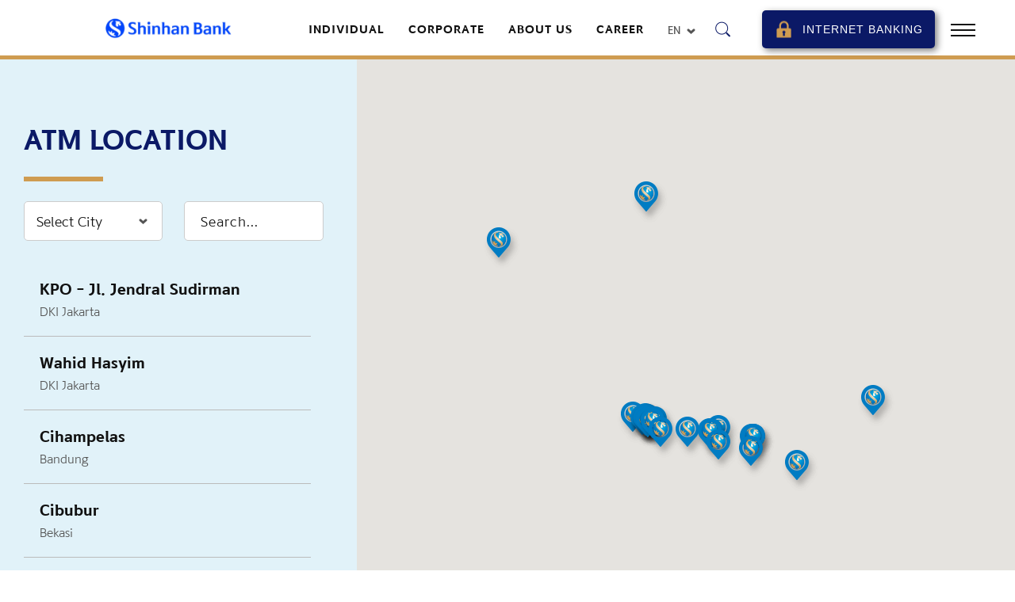

--- FILE ---
content_type: text/html; charset=UTF-8
request_url: https://www.shinhan.co.id/en/atm-location
body_size: 10121
content:
<!DOCTYPE html>
<html>
    <head>
        <meta charset="utf-8">
        <meta http-equiv="X-UA-Compatible" content="IE=edge,chrome=1">
        <title>ATM Location</title>
        <meta name="description" content="Shinhan Bank">
        
        <meta name="og:type" content="website">
        <meta name="og:title" content="ATM Location">
        <meta name="og:description" content="Shinhan Bank">

        <meta name="twitter:card" content="summary">
        <meta name="twitter:title" content="ATM Location">
        <meta name="twitter:description" content="Shinhan Bank">
        
        <!-- Tell the browser to be responsive to screen width -->
        <meta content="width=device-width, initial-scale=1, maximum-scale=1, user-scalable=no" name="viewport">
        <!-- Favicon -->
        <link rel="shortcut icon" type="images/x-icon" href="https://www.shinhan.co.id/favicon.png"/>
        <meta name="description" content="">
        
                    <meta http-equiv="cache-control" content="max-age=0"/>
            <meta http-equiv="cache-control" content="no-cache"/>
            <meta http-equiv="expires" content="0"/>
            <meta http-equiv="expires" content="Thu, 29 Jan 2026 09:14:55 Asia/Jakarta"/>
            <meta http-equiv="pragma" content="no-cache"/>
                
        <!--Style-->
        <link rel="stylesheet" href="https://www.shinhan.co.id/html/optimized/css/styles.min.css">
        
        <!--js-->
        <script src="https://www.shinhan.co.id/html/optimized/js/main.min.js"></script>
		<!-- Global site tag (gtag.js) - Google Analytics -->
		<script async src="https://www.googletagmanager.com/gtag/js?id=UA-80099950-1"></script>
		<script>
		  window.dataLayer = window.dataLayer || [];
		  function gtag(){dataLayer.push(arguments);}
		  gtag('js', new Date());

		  gtag('config', 'UA-80099950-1');
		</script>
    </head>
    <body>
        
        <!-- header -->
        <header>
            <div class="head-left">
                <div class="logo">
                    <a href="https://www.shinhan.co.id/en">
                        <img src="https://www.shinhan.co.id/site/uploads/logo/67f63cd7374a1-jakarta-central-branch-opening-flyer-1-copy.png">
                    </a>
                </div>
            </div>
            <div class="head-right">
                <ul class="mainmenu">
                                            <li class=""><a href="https://www.shinhan.co.id/en/individual">Individual</a></li>
                                            <li class=""><a href="https://www.shinhan.co.id/en/corporate">Corporate</a></li>
                                            <li class=""><a href="https://www.shinhan.co.id/en/shinhan-financial-group">About Us</a></li>
                                            <li class=""><a href="https://www.shinhan.co.id/en/career">Career</a></li>
                                    </ul>
                <ul class="childmenu">
                                        <li class="">
                        <a href="https://www.shinhan.co.id/en/monthly-report">Investor Relations</a>
                                                
                                                <div class="box-drop">
                            <div class="inner-drop">
                                <ul>
                                                                            <li class=""><a href="https://www.shinhan.co.id/en/monthly-report">Monthly Report</a></li>
                                                                            <li class=""><a href="https://www.shinhan.co.id/en/financial-report">Financial Report</a></li>
                                                                            <li class=""><a href="https://www.shinhan.co.id/en/annual-report">Annual Report</a></li>
                                                                            <li class=""><a href="https://www.shinhan.co.id/en/independent-auditors-report">Independent Auditors&#039; Report</a></li>
                                                                            <li class=""><a href="https://www.shinhan.co.id/en/lcr-report">LCR Report</a></li>
                                                                            <li class=""><a href="https://www.shinhan.co.id/en/nsfr-report">NSFR Report</a></li>
                                                                            <li class=""><a href="https://www.shinhan.co.id/en/company-profile">Company Profile</a></li>
                                                                            <li class=""><a href="https://www.shinhan.co.id/en/risk-exposure-quantitative-information">Risk Exposure Quantitative Information</a></li>
                                                                            <li class=""><a href="https://www.shinhan.co.id/en/interest-rate-risk-in-the-banking-book">Interest Rate Risk in The Banking Book</a></li>
                                                                            <li class=""><a href="https://www.shinhan.co.id/en/sustainable-report">Sustainable Report</a></li>
                                                                            <li class=""><a href="https://www.shinhan.co.id/en/leverage-ratio-report">Leverage Ratio Report</a></li>
                                                                            <li class=""><a href="https://www.shinhan.co.id/en/key-metrics-report">Key Metrics Report </a></li>
                                                                            <li class=""><a href="https://www.shinhan.co.id/en/information-material-facts-report">Information / Material Facts Report</a></li>
                                                                    </ul>
                            </div>
                        <div>
                                            </li>
                                        <li class=" active ">
                        <a href="https://www.shinhan.co.id/en/network-branch">Our Branch</a>
                                                
                                                <div class="box-drop">
                            <div class="inner-drop">
                                <ul>
                                                                            <li class=""><a href="https://www.shinhan.co.id/en/network-branch">Network Branch</a></li>
                                                                            <li class=" active "><a href="https://www.shinhan.co.id/en/atm-location">ATM Location</a></li>
                                                                            <li class=""><a href="https://www.shinhan.co.id/en/global-network">Global Network</a></li>
                                                                    </ul>
                            </div>
                        <div>
                                            </li>
                                        <li class="">
                        <a href="https://www.shinhan.co.id/en/news-list">News</a>
                                                
                                                <div class="box-drop">
                            <div class="inner-drop">
                                <ul>
                                                                            <li class=""><a href="https://www.shinhan.co.id/en/news-list">News</a></li>
                                                                            <li class=""><a href="https://www.shinhan.co.id/en/csr">CSR</a></li>
                                                                            <li class=""><a href="https://www.shinhan.co.id/en/security-awareness">Security Awareness</a></li>
                                                                            <li class=""><a href="https://www.shinhan.co.id/en/why-shinhan">Why Shinhan</a></li>
                                                                    </ul>
                            </div>
                        <div>
                                            </li>
                                        <li class="">
                        <a href="https://www.shinhan.co.id/en/contact-us">Contact Us</a>
                                                
                                            </li>
                                        <li class="drop">
                        <a href="">en</a>
                        <ul>                            
                                                                                            								<li><a href="https://www.shinhan.co.id/en/atm-location"> EN</a></li>
															                                                                								<li><a href="https://www.shinhan.co.id/atm-location"> ID</a></li>
															                                                                							                        </ul>
                    </li>
                </ul>
                <div class="box-search">
                                                            <span></span>
                    <div class="box-drop-search">
                        <form method="get" action="https://www.shinhan.co.id/en/search">
                            <input type="text" name="q" placeholder="Search...">
                            <label class="close-search">
                                <span></span>
                                <span></span>
                            </label>
                        </form>
                    </div>
                                    </div>
                                <div class="box-ib">
                    <a href="https://online.shinhan.co.id" target="_blank">
                        <button class="btn-bangking btn-rounded">Internet Banking</button>
                    </a>
                </div>
                                
                <div class="box-burg-menu">
                    <div class="burg-menu">
                        <span></span>
                        <span></span>
                        <span></span>
                    </div>
                </div>
            </div>
        </header>
            
        <div class="box-right-menu">
            <div class="inner-right-menu">
                <div class="close-menu">
                    <span></span>
                    <span></span>
                </div>
				<div class="box-in-rightmenu">
					<div class="box-list-menu-right">
												<div class="list-menu-right ">
							<a href="https://www.shinhan.co.id/en/individual">Individual</a>
						</div>
												<div class="list-menu-right ">
							<a href="https://www.shinhan.co.id/en/corporate">Corporate</a>
						</div>
												<div class="list-menu-right ">
							<a href="https://www.shinhan.co.id/en/shinhan-financial-group">About Us</a>
						</div>
												<div class="list-menu-right ">
							<a href="https://www.shinhan.co.id/en/career">Career</a>
						</div>
																									
						<div class="list-menu-right  dropmenu  ">
							<a href="https://www.shinhan.co.id/en/monthly-report">Investor Relations</a>
														<ul>
																	<li><a href="https://www.shinhan.co.id/en/monthly-report">Monthly Report</a></li>
																	<li><a href="https://www.shinhan.co.id/en/financial-report">Financial Report</a></li>
																	<li><a href="https://www.shinhan.co.id/en/annual-report">Annual Report</a></li>
																	<li><a href="https://www.shinhan.co.id/en/independent-auditors-report">Independent Auditors&#039; Report</a></li>
																	<li><a href="https://www.shinhan.co.id/en/lcr-report">LCR Report</a></li>
																	<li><a href="https://www.shinhan.co.id/en/nsfr-report">NSFR Report</a></li>
																	<li><a href="https://www.shinhan.co.id/en/company-profile">Company Profile</a></li>
																	<li><a href="https://www.shinhan.co.id/en/risk-exposure-quantitative-information">Risk Exposure Quantitative Information</a></li>
																	<li><a href="https://www.shinhan.co.id/en/interest-rate-risk-in-the-banking-book">Interest Rate Risk in The Banking Book</a></li>
																	<li><a href="https://www.shinhan.co.id/en/sustainable-report">Sustainable Report</a></li>
																	<li><a href="https://www.shinhan.co.id/en/leverage-ratio-report">Leverage Ratio Report</a></li>
																	<li><a href="https://www.shinhan.co.id/en/key-metrics-report">Key Metrics Report </a></li>
																	<li><a href="https://www.shinhan.co.id/en/information-material-facts-report">Information / Material Facts Report</a></li>
								        
							</ul>
													</div>
																			
						<div class="list-menu-right  dropmenu   active ">
							<a href="https://www.shinhan.co.id/en/network-branch">Our Branch</a>
														<ul>
																	<li><a href="https://www.shinhan.co.id/en/network-branch">Network Branch</a></li>
																	<li><a href="https://www.shinhan.co.id/en/atm-location">ATM Location</a></li>
																	<li><a href="https://www.shinhan.co.id/en/global-network">Global Network</a></li>
								        
							</ul>
													</div>
																			
						<div class="list-menu-right  dropmenu  ">
							<a href="https://www.shinhan.co.id/en/news-list">News</a>
														<ul>
																	<li><a href="https://www.shinhan.co.id/en/news-list">News</a></li>
																	<li><a href="https://www.shinhan.co.id/en/csr">CSR</a></li>
																	<li><a href="https://www.shinhan.co.id/en/security-awareness">Security Awareness</a></li>
																	<li><a href="https://www.shinhan.co.id/en/why-shinhan">Why Shinhan</a></li>
								        
							</ul>
													</div>
																			
						<div class="list-menu-right  ">
							<a href="https://www.shinhan.co.id/en/contact-us">Contact Us</a>
													</div>
											</div>
					<div class="box-lang-right">
																																																									<a href="https://www.shinhan.co.id/en/atm-location" class="active">EN</a> / <a href="https://www.shinhan.co.id/atm-location" >ID</a>
					</div>
										<div class="box-search-right">
						<form method="get" action="https://www.shinhan.co.id/en/search">
							<input type="text" name="q" placeholder="Search...">
							<button type="submit"></button>
						</form>
					</div>
									</div>
            </div>
        </div>
            
                
        <!-- end of header -->
        
        <section class="box-branch ctn_wp">
	<div class="left-branch">
		<h2 class="ln-btm">ATM Location</h2>
		
                                    
                            <div class="box-scheight">
    <div class="box-filter filterbranch">
        <form method="POST" action="https://www.shinhan.co.id/en/atm-location" accept-charset="UTF-8"><input name="_token" type="hidden" value="1C3BawtFzTtg8mE5cEmnrYUQNPGhlqKoJWHPfdwf">
        <select name="city" class="auto-post">
            <option value="">Select City</option>
                        <option value="2" >Bandung</option>
                        <option value="4" >Bekasi</option>
                        <option value="35" >Cilegon</option>
                        <option value="29" >Denpasar</option>
                        <option value="1" >DKI Jakarta</option>
                        <option value="27" >Karawang</option>
                        <option value="24" >Kudus</option>
                        <option value="9" >Makassar</option>
                        <option value="13" >Malang</option>
                        <option value="31" >Medan</option>
                        <option value="5" >Semarang</option>
                        <option value="22" >Solo</option>
                        <option value="6" >Surabaya</option>
                        <option value="21" >Tangerang</option>
                        <option value="34" >Tegal</option>
                    </select>
        <input type="text" name="q" value="" placeholder="Search...">
        </form>
    </div>
    <div class="box-list-branch">
                                                                       
        
                    <div class="list-branch" data-id="6">
            <div class="btn-branch">
                <h5>KPO - Jl. Jendral Sudirman</h5>
                <span>DKI Jakarta</span>
            </div>
            <div class="drop-branch">
				<div class="close-drop-branch"></div>
                <div class="row">
                    <div class="left">
                        <label>Address</label>
                    </div>
                    <div class="right">
                        <p>International Financial Center,  Jl. Jend. Sudirman Kav 22-23 Jakarta Selatan</p>
                                                    <a href="https://www.google.com/maps/place/Shinhan+Bank+Kantor+Pusat/@-6.2115753,106.8189744,17z/data=!3m1!4b1!4m5!3m4!1s0x2e69f5316ee5f00f:0x40bc1ad16d77fe3e!8m2!3d-6.2115753!4d106.8211685?hl=en-US" class="link-direction" target="_blank">Get Direction</a>
                                            </div>
                </div>
                                                                                            </div>
        </div>
                                                                       
        
                    <div class="list-branch" data-id="7">
            <div class="btn-branch">
                <h5> Wahid Hasyim</h5>
                <span>DKI Jakarta</span>
            </div>
            <div class="drop-branch">
				<div class="close-drop-branch"></div>
                <div class="row">
                    <div class="left">
                        <label>Address</label>
                    </div>
                    <div class="right">
                        <p>Tamansari Parama Office<br />
Jl.K.H Wahid Hasyim No.84-86<br />
Jakarta Pusat 10350</p>
                                                    <a href="https://www.google.com/maps/place/Shinhan+Bank+KCP+Wahid+Hasyim/@-6.1869385,106.8254771,17z/data=!4m5!3m4!1s0x2e69f5b01554cc81:0xfdac394f51891456!8m2!3d-6.1869385!4d106.8276712" class="link-direction" target="_blank">Get Direction</a>
                                            </div>
                </div>
                                <div class="row">
                    <div class="left">
                        <label>Phone</label>
                    </div>
                    <div class="right">
                        <p>021-3102525 021- 3102500 021- 3102527</p>
                    </div>
                </div>
                                                <div class="row">
                    <div class="left">
                        <label>Fax</label>
                    </div>
                    <div class="right">
                        <p>021-3106144</p>
                    </div>
                </div>
                                                                            </div>
        </div>
                                                                       
        
                    <div class="list-branch" data-id="8">
            <div class="btn-branch">
                <h5>Cihampelas</h5>
                <span>Bandung</span>
            </div>
            <div class="drop-branch">
				<div class="close-drop-branch"></div>
                <div class="row">
                    <div class="left">
                        <label>Address</label>
                    </div>
                    <div class="right">
                        <p>Jl. Cihampelas No 29 Bandung</p>
                                                    <a href="https://www.google.co.id/maps/place/Shinhan+Bank/@-6.9040991,107.5690405,13z/data=!4m8!1m2!2m1!1sShinhan+Bank+bandung!3m4!1s0x2e68e646ca24d8af:0x9356dc779a63f990!8m2!3d-6.9040991!4d107.6040594" class="link-direction" target="_blank">Get Direction</a>
                                            </div>
                </div>
                                                                                            </div>
        </div>
                                                                       
        
                    <div class="list-branch" data-id="9">
            <div class="btn-branch">
                <h5>Cibubur</h5>
                <span>Bekasi</span>
            </div>
            <div class="drop-branch">
				<div class="close-drop-branch"></div>
                <div class="row">
                    <div class="left">
                        <label>Address</label>
                    </div>
                    <div class="right">
                        <p>Ruko Time Square Blok B1 No. 2 <br />
Jl. Alternatif Cibubur, Jatikarya, Bekasi ,Jawa Barat 17435</p>
                                                    <a href="https://www.google.com/maps/place/Shinhan+Bank+Cibubur/@-6.3779703,106.9204695,17z/data=!4m5!3m4!1s0x2e6994a9d06b8ab7:0x8ea85c8cee7bd443!8m2!3d-6.3783097!4d106.920436?hl=en" class="link-direction" target="_blank">Get Direction</a>
                                            </div>
                </div>
                                <div class="row">
                    <div class="left">
                        <label>Phone</label>
                    </div>
                    <div class="right">
                        <p>021-28672944, 021-28672911</p>
                    </div>
                </div>
                                                <div class="row">
                    <div class="left">
                        <label>Fax</label>
                    </div>
                    <div class="right">
                        <p>021-28672410</p>
                    </div>
                </div>
                                                                            </div>
        </div>
                                                                       
        
                    <div class="list-branch" data-id="10">
            <div class="btn-branch">
                <h5>Cikarang</h5>
                <span>Bekasi</span>
            </div>
            <div class="drop-branch">
				<div class="close-drop-branch"></div>
                <div class="row">
                    <div class="left">
                        <label>Address</label>
                    </div>
                    <div class="right">
                        <p>Ruko Thamrin Blok B no. 10 <br />
Jl. M.H. Thamrin, Lippo Cikarang, <br />
Cikarang Selatan, Bekasi 17530<br />
</p>
                                                    <a href="https://www.google.com/maps/place/Shinhan+Bank+KCP+Cikarang/@-6.330857,107.1290886,17z/data=!3m1!4b1!4m5!3m4!1s0x2e699a58b00c77cb:0x7f863f3419930784!8m2!3d-6.330857!4d107.1312827?hl=en" class="link-direction" target="_blank">Get Direction</a>
                                            </div>
                </div>
                                <div class="row">
                    <div class="left">
                        <label>Phone</label>
                    </div>
                    <div class="right">
                        <p>021-22104126</p>
                    </div>
                </div>
                                                <div class="row">
                    <div class="left">
                        <label>Fax</label>
                    </div>
                    <div class="right">
                        <p>021-89913845</p>
                    </div>
                </div>
                                                                            </div>
        </div>
                                                                       
        
                    <div class="list-branch" data-id="11">
            <div class="btn-branch">
                <h5>Semarang</h5>
                <span>Semarang</span>
            </div>
            <div class="drop-branch">
				<div class="close-drop-branch"></div>
                <div class="row">
                    <div class="left">
                        <label>Address</label>
                    </div>
                    <div class="right">
                        <p>Komplek Pertokoan Bangkong Plaza Blok C1, <br />
Jl. MT Haryono </p>
                                                    <a href="https://www.google.com/maps/place/Shinhan+Bank+KC+Semarang/@-6.998996,110.4314625,17z/data=!3m1!4b1!4m5!3m4!1s0x2e708d612aea822b:0x7d10e2694426c761!8m2!3d-6.998996!4d110.4336566" class="link-direction" target="_blank">Get Direction</a>
                                            </div>
                </div>
                                                                                            </div>
        </div>
                                                                       
        
                    <div class="list-branch" data-id="13">
            <div class="btn-branch">
                <h5>Pucang Anom</h5>
                <span>Surabaya</span>
            </div>
            <div class="drop-branch">
				<div class="close-drop-branch"></div>
                <div class="row">
                    <div class="left">
                        <label>Address</label>
                    </div>
                    <div class="right">
                        <p>Jl. Pucang Anom No. 60, Surabaya 60282</p>
                                                    <a href="https://www.google.com/maps/place/Shinhan+Bank+KC+Pucang+Anom/@-7.2844647,112.7539136,17z/data=!3m1!4b1!4m5!3m4!1s0x2dd7fbc99ba90caf:0xe422bcd785f63a68!8m2!3d-7.2844647!4d112.7561077" class="link-direction" target="_blank">Get Direction</a>
                                            </div>
                </div>
                                <div class="row">
                    <div class="left">
                        <label>Phone</label>
                    </div>
                    <div class="right">
                        <p>031-5024390, 031-5024391</p>
                    </div>
                </div>
                                                <div class="row">
                    <div class="left">
                        <label>Fax</label>
                    </div>
                    <div class="right">
                        <p>031-5024393</p>
                    </div>
                </div>
                                                                            </div>
        </div>
                                                                       
        
                    <div class="list-branch" data-id="16">
            <div class="btn-branch">
                <h5>Makassar</h5>
                <span>Makassar</span>
            </div>
            <div class="drop-branch">
				<div class="close-drop-branch"></div>
                <div class="row">
                    <div class="left">
                        <label>Address</label>
                    </div>
                    <div class="right">
                        <p>Jl. Wahidin Sudirohusodo No. 52 <br />
Makassar 90174<br />
</p>
                                                    <a href="https://www.google.com/maps/place/Shinhan+Bank+KC+Makassar/@-5.1305386,119.4099362,17z/data=!4m9!1m2!2m1!1sshinhan+bank+makassar!3m5!1s0x2dbf039575dbd117:0x944e5fff01a2d80b!8m2!3d-5.1300038!4d119.4121847!15sChVzaGluaGFuIGJhbmsgbWFrYXNzYXIiA4gBAZIBBGJhbms" class="link-direction" target="_blank">Get Direction</a>
                                            </div>
                </div>
                                <div class="row">
                    <div class="left">
                        <label>Phone</label>
                    </div>
                    <div class="right">
                        <p>0411-3624209, 0411-3621048</p>
                    </div>
                </div>
                                                <div class="row">
                    <div class="left">
                        <label>Fax</label>
                    </div>
                    <div class="right">
                        <p>0411-3624562</p>
                    </div>
                </div>
                                                                            </div>
        </div>
                                                                       
        
                    <div class="list-branch" data-id="79">
            <div class="btn-branch">
                <h5>Medan</h5>
                <span>Medan</span>
            </div>
            <div class="drop-branch">
				<div class="close-drop-branch"></div>
                <div class="row">
                    <div class="left">
                        <label>Address</label>
                    </div>
                    <div class="right">
                        <p>Kompleks The Crown Centre<br />
Jl. S. Parman Blok A No. 10-11, <br />
Petisah, Medan 20153</p>
                                                    <a href="https://www.google.com/maps/place/Shinhan+Bank+KC+Medan/@3.5814835,98.6652922,17z/data=!3m1!4b1!4m5!3m4!1s0x303131579a7df5f1:0xdb63353618d939f9!8m2!3d3.5814835!4d98.6674863" class="link-direction" target="_blank">Get Direction</a>
                                            </div>
                </div>
                                <div class="row">
                    <div class="left">
                        <label>Phone</label>
                    </div>
                    <div class="right">
                        <p>061-42008431, 061-42009326, 061-42009817</p>
                    </div>
                </div>
                                                <div class="row">
                    <div class="left">
                        <label>Fax</label>
                    </div>
                    <div class="right">
                        <p>061-42007648</p>
                    </div>
                </div>
                                                                            </div>
        </div>
                                                                       
        
                    <div class="list-branch" data-id="88">
            <div class="btn-branch">
                <h5>Bali</h5>
                <span>Denpasar</span>
            </div>
            <div class="drop-branch">
				<div class="close-drop-branch"></div>
                <div class="row">
                    <div class="left">
                        <label>Address</label>
                    </div>
                    <div class="right">
                        <p>Sunset Road no 18 Simpang Dewa Ruci  Kelurahan Kuta Kec Kuta Kab Badung</p>
                                                    <a href="https://www.google.com/maps/place/Shinhan+Bank+KC+Bali/@-8.7165861,115.1832736,17z/data=!3m1!4b1!4m5!3m4!1s0x2dd2473943a0c07b:0xfd60931875fbb715!8m2!3d-8.7165861!4d115.1854677" class="link-direction" target="_blank">Get Direction</a>
                                            </div>
                </div>
                                                                                            </div>
        </div>
                                                                       
        
                    <div class="list-branch" data-id="89">
            <div class="btn-branch">
                <h5>Pinangsia</h5>
                <span>Tangerang</span>
            </div>
            <div class="drop-branch">
				<div class="close-drop-branch"></div>
                <div class="row">
                    <div class="left">
                        <label>Address</label>
                    </div>
                    <div class="right">
                        <p>Ruko Pinangsia - Karawaci Office Park Blok A-32<br />
Tangerang 15811<br />
</p>
                                                    <a href="https://www.google.com/maps/place/Shinhan+Bank+Pinangsia/@-6.2233462,106.6168715,17z/data=!3m1!4b1!4m5!3m4!1s0x2e69fea83d32ecfb:0x95b4ff52dac00fa9!8m2!3d-6.2233462!4d106.6190656" class="link-direction" target="_blank">Get Direction</a>
                                            </div>
                </div>
                                <div class="row">
                    <div class="left">
                        <label>Phone</label>
                    </div>
                    <div class="right">
                        <p>021- 50813021, 021- 50813022, 021- 50813023</p>
                    </div>
                </div>
                                                <div class="row">
                    <div class="left">
                        <label>Fax</label>
                    </div>
                    <div class="right">
                        <p>021-50813025</p>
                    </div>
                </div>
                                                                            </div>
        </div>
                                                                       
        
                    <div class="list-branch" data-id="91">
            <div class="btn-branch">
                <h5>Bukit Darmo</h5>
                <span>Surabaya</span>
            </div>
            <div class="drop-branch">
				<div class="close-drop-branch"></div>
                <div class="row">
                    <div class="left">
                        <label>Address</label>
                    </div>
                    <div class="right">
                        <p>Jl. Bukit Darmo Boulevard Blok B2-31 CBD Office Park 2, Surabaya 60226 </p>
                                                    <a href="https://www.google.co.id/maps/place/Shinhan+Bank+KC+Bukit+Darmo/@-7.2877089,112.6903879,17z/data=!3m1!4b1!4m5!3m4!1s0x2dd7fd7c787cfd61:0x98e03cb2fb4d5b61!8m2!3d-7.2877089!4d112.692582" class="link-direction" target="_blank">Get Direction</a>
                                            </div>
                </div>
                                <div class="row">
                    <div class="left">
                        <label>Phone</label>
                    </div>
                    <div class="right">
                        <p>031-99142444, 031-99146142,  031-99147636</p>
                    </div>
                </div>
                                                <div class="row">
                    <div class="left">
                        <label>Fax</label>
                    </div>
                    <div class="right">
                        <p>031-99142578</p>
                    </div>
                </div>
                                                                            </div>
        </div>
                                                                       
        
                    <div class="list-branch" data-id="92">
            <div class="btn-branch">
                <h5>Jembatan Lima</h5>
                <span>DKI Jakarta</span>
            </div>
            <div class="drop-branch">
				<div class="close-drop-branch"></div>
                <div class="row">
                    <div class="left">
                        <label>Address</label>
                    </div>
                    <div class="right">
                        <p>Jl. K.H. Moch Mansyur No. 73A, Jakarta Barat 11260<br />
</p>
                                                    <a href="https://www.google.com/maps/place/Shinhan+Bank+KCP+Jembatan+Lima/@-6.1479071,106.8048508,17z/data=!3m1!4b1!4m5!3m4!1s0x2e69f60fc3ec2909:0x34aa020c3801de76!8m2!3d-6.1479071!4d106.8070449" class="link-direction" target="_blank">Get Direction</a>
                                            </div>
                </div>
                                <div class="row">
                    <div class="left">
                        <label>Phone</label>
                    </div>
                    <div class="right">
                        <p>021-63851949, 021-63851947</p>
                    </div>
                </div>
                                                <div class="row">
                    <div class="left">
                        <label>Fax</label>
                    </div>
                    <div class="right">
                        <p>021-6314087</p>
                    </div>
                </div>
                                                                            </div>
        </div>
                                                                       
        
                    <div class="list-branch" data-id="95">
            <div class="btn-branch">
                <h5>Darmawangsa</h5>
                <span>DKI Jakarta</span>
            </div>
            <div class="drop-branch">
				<div class="close-drop-branch"></div>
                <div class="row">
                    <div class="left">
                        <label>Address</label>
                    </div>
                    <div class="right">
                        <p>Ruko Darmawangsa Square Jl. Darmawangsa VI No. 47, Jakarta Selatan 12160<br />
</p>
                                                    <a href="https://www.google.com/maps/place/Shinhan+Bank+KC+Darmawangsa/@-6.2543429,106.7990799,17z/data=!3m1!4b1!4m5!3m4!1s0x2e69f1f1c1a9c111:0xb8728c210561fcc5!8m2!3d-6.2543429!4d106.801274" class="link-direction" target="_blank">Get Direction</a>
                                            </div>
                </div>
                                <div class="row">
                    <div class="left">
                        <label>Phone</label>
                    </div>
                    <div class="right">
                        <p>021-2700426</p>
                    </div>
                </div>
                                                <div class="row">
                    <div class="left">
                        <label>Fax</label>
                    </div>
                    <div class="right">
                        <p>021-2700425</p>
                    </div>
                </div>
                                                                            </div>
        </div>
                                                                       
        
                    <div class="list-branch" data-id="96">
            <div class="btn-branch">
                <h5>Amartapura</h5>
                <span>Tangerang</span>
            </div>
            <div class="drop-branch">
				<div class="close-drop-branch"></div>
                <div class="row">
                    <div class="left">
                        <label>Address</label>
                    </div>
                    <div class="right">
                        <p>Apartement Amartapura Tower B Unit 1/F</p>
                                                    <a href="https://www.google.com/maps/place/Shinhan+Bank+KK+Amartapura/@-6.2333761,106.6081971,17z/data=!3m1!4b1!4m5!3m4!1s0x2e69f927dae8cf79:0x2934c10dbd8a022e!8m2!3d-6.2333761!4d106.6103912" class="link-direction" target="_blank">Get Direction</a>
                                            </div>
                </div>
                                                                                            </div>
        </div>
                                                                       
        
                    <div class="list-branch" data-id="98">
            <div class="btn-branch">
                <h5>Mobile Branch</h5>
                <span>DKI Jakarta</span>
            </div>
            <div class="drop-branch">
				<div class="close-drop-branch"></div>
                <div class="row">
                    <div class="left">
                        <label>Address</label>
                    </div>
                    <div class="right">
                        <p>IFC-2 Jl. Jend. Sudirman Kav 22-23</p>
                                                    <a href="https://www.google.com/maps/place/Shinhan+Bank+Kantor+Pusat/@-6.2115753,106.8189744,17z/data=!3m1!4b1!4m5!3m4!1s0x2e69f5316ee5f00f:0x40bc1ad16d77fe3e!8m2!3d-6.2115753!4d106.8211685" class="link-direction" target="_blank">Get Direction</a>
                                            </div>
                </div>
                                                                                            </div>
        </div>
                                                                       
        
                    <div class="list-branch" data-id="99">
            <div class="btn-branch">
                <h5>Karawang</h5>
                <span>Karawang</span>
            </div>
            <div class="drop-branch">
				<div class="close-drop-branch"></div>
                <div class="row">
                    <div class="left">
                        <label>Address</label>
                    </div>
                    <div class="right">
                        <p>Jl. Tuparev No 94<br />
Karawang 41312<br />
</p>
                                                    <a href="https://www.google.com/maps/place/Shinhan+Bank+KC+Karawang/@-6.3088707,107.2981359,16z/data=!4m8!1m2!2m1!1sShinhan+Bank+Karawang!3m4!1s0x2e6977784d65cacd:0x9a15eafd4f60d0ec!8m2!3d-6.3083923!4d107.3077461" class="link-direction" target="_blank">Get Direction</a>
                                            </div>
                </div>
                                <div class="row">
                    <div class="left">
                        <label>Phone</label>
                    </div>
                    <div class="right">
                        <p>0267- 8422257, 0267-8422625</p>
                    </div>
                </div>
                                                <div class="row">
                    <div class="left">
                        <label>Fax</label>
                    </div>
                    <div class="right">
                        <p>0267-8421427</p>
                    </div>
                </div>
                                                                            </div>
        </div>
                                                                       
        
                    <div class="list-branch" data-id="101">
            <div class="btn-branch">
                <h5>Tegal</h5>
                <span>Tegal</span>
            </div>
            <div class="drop-branch">
				<div class="close-drop-branch"></div>
                <div class="row">
                    <div class="left">
                        <label>Address</label>
                    </div>
                    <div class="right">
                        <p>Jl. Jend. Sudirman No.29, Randugunting, Kec. Tegal Sel., Kota Tegal, Jawa Tengah 52131</p>
                                                    <a href="https://www.google.com.br/maps/place/Shinhan+Bank+KC+Tegal/@-6.8700493,109.130911,17z/data=!3m1!4b1!4m5!3m4!1s0x2e6fb9e4ff78fea3:0x93e96e02b9e7a5e!8m2!3d-6.8700546!4d109.1330997" class="link-direction" target="_blank">Get Direction</a>
                                            </div>
                </div>
                                <div class="row">
                    <div class="left">
                        <label>Phone</label>
                    </div>
                    <div class="right">
                        <p>0283-4538800, 0283-4538176, 0283-4538723</p>
                    </div>
                </div>
                                                <div class="row">
                    <div class="left">
                        <label>Fax</label>
                    </div>
                    <div class="right">
                        <p>0283-4536563</p>
                    </div>
                </div>
                                                                <div class="row">
                    <div class="left">
                        <label>Website</label>
                    </div>
                    <div class="right">
                        <p><a href=" https://www.shinhan.co.id/atm-location " target="_blank">https://www.shinhan.co.id/atm-location</a></p>
                    </div>
                </div>
                                            </div>
        </div>
                                                                       
        
                    <div class="list-branch" data-id="102">
            <div class="btn-branch">
                <h5>Ir. Soekarno</h5>
                <span>Surabaya</span>
            </div>
            <div class="drop-branch">
				<div class="close-drop-branch"></div>
                <div class="row">
                    <div class="left">
                        <label>Address</label>
                    </div>
                    <div class="right">
                        <p>Jl. Dr. Ir. H. Soekarno Komplek Ruko Icon 21 Blok S-28/212-B Surabaya</p>
                                                    <a href="https://maps.app.goo.gl/rX74bS5vvz5MQGub6" class="link-direction" target="_blank">Get Direction</a>
                                            </div>
                </div>
                                <div class="row">
                    <div class="left">
                        <label>Phone</label>
                    </div>
                    <div class="right">
                        <p>031-35954030, 031-35954043, 031-35954049</p>
                    </div>
                </div>
                                                <div class="row">
                    <div class="left">
                        <label>Fax</label>
                    </div>
                    <div class="right">
                        <p>031-35954052</p>
                    </div>
                </div>
                                                                            </div>
        </div>
                                                                       
        
                    <div class="list-branch" data-id="103">
            <div class="btn-branch">
                <h5>Malang</h5>
                <span>Malang</span>
            </div>
            <div class="drop-branch">
				<div class="close-drop-branch"></div>
                <div class="row">
                    <div class="left">
                        <label>Address</label>
                    </div>
                    <div class="right">
                        <p>KH. Zainul Arifin 100 <br />
Malang 65118<br />
</p>
                                                    <a href="https://www.google.com/maps/place/BANK+SHINHAN+INDONESIA/@-7.9852874,112.6314046,17z/data=!3m1!4b1!4m5!3m4!1s0x2dd628171417617d:0x58a92d5f6407e0a8!8m2!3d-7.9852874!4d112.6335987" class="link-direction" target="_blank">Get Direction</a>
                                            </div>
                </div>
                                <div class="row">
                    <div class="left">
                        <label>Phone</label>
                    </div>
                    <div class="right">
                        <p>0341-352020</p>
                    </div>
                </div>
                                                <div class="row">
                    <div class="left">
                        <label>Fax</label>
                    </div>
                    <div class="right">
                        <p>0341-362804</p>
                    </div>
                </div>
                                                                            </div>
        </div>
                                                                       
        
                    <div class="list-branch" data-id="104">
            <div class="btn-branch">
                <h5>Kelapa Gading</h5>
                <span>DKI Jakarta</span>
            </div>
            <div class="drop-branch">
				<div class="close-drop-branch"></div>
                <div class="row">
                    <div class="left">
                        <label>Address</label>
                    </div>
                    <div class="right">
                        <p>Jl. Boulevard Raya Blok FX 1/13-14 Jakarta Utara 14240<br />
</p>
                                                    <a href="https://www.google.com/maps/place/Shinhan+Bank+KCP+Kelapa+Gading/@-6.1631186,106.9018567,17z/data=!3m1!4b1!4m5!3m4!1s0x2e69f519874fd1bd:0xa664711f70156307!8m2!3d-6.1631186!4d106.9040508" class="link-direction" target="_blank">Get Direction</a>
                                            </div>
                </div>
                                <div class="row">
                    <div class="left">
                        <label>Phone</label>
                    </div>
                    <div class="right">
                        <p>021-4535823</p>
                    </div>
                </div>
                                                <div class="row">
                    <div class="left">
                        <label>Fax</label>
                    </div>
                    <div class="right">
                        <p>021-4535824</p>
                    </div>
                </div>
                                                                            </div>
        </div>
                                                                       
        
                    <div class="list-branch" data-id="105">
            <div class="btn-branch">
                <h5>Kudus</h5>
                <span>Kudus</span>
            </div>
            <div class="drop-branch">
				<div class="close-drop-branch"></div>
                <div class="row">
                    <div class="left">
                        <label>Address</label>
                    </div>
                    <div class="right">
                        <p>Ruko Ahmad Yani No. 11 <br />
Jl. Ahmad Yani <br />
Kudus 59317<br />
</p>
                                                    <a href="https://www.google.com/maps/place/Shinhan+Bank+KC+Kudus/@-6.8120486,110.8383654,17z/data=!3m1!4b1!4m5!3m4!1s0x2e70c4c49a7e02a9:0x9427e92921ea5108!8m2!3d-6.8120486!4d110.8405595" class="link-direction" target="_blank">Get Direction</a>
                                            </div>
                </div>
                                <div class="row">
                    <div class="left">
                        <label>Phone</label>
                    </div>
                    <div class="right">
                        <p>0291-446 455</p>
                    </div>
                </div>
                                                <div class="row">
                    <div class="left">
                        <label>Fax</label>
                    </div>
                    <div class="right">
                        <p>0291-446457</p>
                    </div>
                </div>
                                                                            </div>
        </div>
                                                                       
        
                    <div class="list-branch" data-id="106">
            <div class="btn-branch">
                <h5>Mangga Dua</h5>
                <span>DKI Jakarta</span>
            </div>
            <div class="drop-branch">
				<div class="close-drop-branch"></div>
                <div class="row">
                    <div class="left">
                        <label>Address</label>
                    </div>
                    <div class="right">
                        <p>Komp. Pertokoan Mangga Dua Mall Kav. 39 <br />
Jl. Arteri Mangga Dua Raya <br />
Jakarta Pusat 10730<br />
</p>
                                                    <a href="https://www.google.com/maps/place/Shinhan+Bank+KC+Mangga+Dua/@-6.1373403,106.8221309,17z/data=!3m1!4b1!4m5!3m4!1s0x2e69f50b5f68cca3:0xda538f14547975cf!8m2!3d-6.1373403!4d106.824325" class="link-direction" target="_blank">Get Direction</a>
                                            </div>
                </div>
                                <div class="row">
                    <div class="left">
                        <label>Phone</label>
                    </div>
                    <div class="right">
                        <p>021-6122871</p>
                    </div>
                </div>
                                                <div class="row">
                    <div class="left">
                        <label>Fax</label>
                    </div>
                    <div class="right">
                        <p>021-62203740</p>
                    </div>
                </div>
                                                                            </div>
        </div>
                                                                       
        
                    <div class="list-branch" data-id="107">
            <div class="btn-branch">
                <h5>Solo</h5>
                <span>Solo</span>
            </div>
            <div class="drop-branch">
				<div class="close-drop-branch"></div>
                <div class="row">
                    <div class="left">
                        <label>Address</label>
                    </div>
                    <div class="right">
                        <p>JL. Honggowongso No. 12A<br />
Solo 57153<br />
</p>
                                                    <a href="https://www.google.com/maps/place/Shinhan+Bank+KC+Solo/@-7.5768987,110.8136628,17z/data=!4m9!1m2!2m1!1sShinhan+Bank+solo!3m5!1s0x2e7a17df40bafb5b:0x67f69d04d9925b41!8m2!3d-7.5770444!4d110.8155711!15sChFTaGluaGFuIEJhbmsgc29sbyIDiAEBkgEEYmFuaw" class="link-direction" target="_blank">Get Direction</a>
                                            </div>
                </div>
                                <div class="row">
                    <div class="left">
                        <label>Phone</label>
                    </div>
                    <div class="right">
                        <p>0271-630980, 0271-630981, 0271-630982</p>
                    </div>
                </div>
                                                <div class="row">
                    <div class="left">
                        <label>Fax</label>
                    </div>
                    <div class="right">
                        <p>0271-634167</p>
                    </div>
                </div>
                                                                            </div>
        </div>
                                                                       
        
                    <div class="list-branch" data-id="109">
            <div class="btn-branch">
                <h5>Tomang</h5>
                <span>DKI Jakarta</span>
            </div>
            <div class="drop-branch">
				<div class="close-drop-branch"></div>
                <div class="row">
                    <div class="left">
                        <label>Address</label>
                    </div>
                    <div class="right">
                        <p>Ruko Tomang Raya Blok B No. 10b Rt. 5 /Rw. 1 Jatipulo, Kec. Palmerah, <br />
Jakarta Barat 11430<br />
</p>
                                            </div>
                </div>
                                <div class="row">
                    <div class="left">
                        <label>Phone</label>
                    </div>
                    <div class="right">
                        <p>021-38789056,  021-38789058, 021-38789053</p>
                    </div>
                </div>
                                                <div class="row">
                    <div class="left">
                        <label>Fax</label>
                    </div>
                    <div class="right">
                        <p>021-38789069</p>
                    </div>
                </div>
                                                                            </div>
        </div>
                                                                       
        
                    <div class="list-branch" data-id="110">
            <div class="btn-branch">
                <h5>Cilegon</h5>
                <span>Cilegon</span>
            </div>
            <div class="drop-branch">
				<div class="close-drop-branch"></div>
                <div class="row">
                    <div class="left">
                        <label>Address</label>
                    </div>
                    <div class="right">
                        <p>Jl. Lingkar Selatan Ruko No. 13, Cilegon Banten 42422</p>
                                                    <a href="https://maps.app.goo.gl/MWfbUV5i6uCg9V9m8" class="link-direction" target="_blank">Get Direction</a>
                                            </div>
                </div>
                                <div class="row">
                    <div class="left">
                        <label>Phone</label>
                    </div>
                    <div class="right">
                        <p>0254-5022005, 0254-5021019, 0254-5021025 </p>
                    </div>
                </div>
                                                <div class="row">
                    <div class="left">
                        <label>Fax</label>
                    </div>
                    <div class="right">
                        <p>0254-5021029</p>
                    </div>
                </div>
                                                                            </div>
        </div>
                                                                       
        
                    <div class="list-branch" data-id="111">
            <div class="btn-branch">
                <h5>Ngaliyan</h5>
                <span>Semarang</span>
            </div>
            <div class="drop-branch">
				<div class="close-drop-branch"></div>
                <div class="row">
                    <div class="left">
                        <label>Address</label>
                    </div>
                    <div class="right">
                        <p>Jl. Prof. Dr. Hamka No. 11G Ngaliyan, Kec. Ngaliyan, Semarang 50184<br />
</p>
                                                    <a href="https://maps.app.goo.gl/XxpXnSX14U79bXYZA" class="link-direction" target="_blank">Get Direction</a>
                                            </div>
                </div>
                                <div class="row">
                    <div class="left">
                        <label>Phone</label>
                    </div>
                    <div class="right">
                        <p>024-35320060, 024-35320069, 024-35320075</p>
                    </div>
                </div>
                                                <div class="row">
                    <div class="left">
                        <label>Fax</label>
                    </div>
                    <div class="right">
                        <p>024-35320078</p>
                    </div>
                </div>
                                                                            </div>
        </div>
                                                                       
        
                    <div class="list-branch" data-id="112">
            <div class="btn-branch">
                <h5>PT. Hyundai Motor Manufacturing Indonesia (HMMI)</h5>
                <span>Bekasi</span>
            </div>
            <div class="drop-branch">
				<div class="close-drop-branch"></div>
                <div class="row">
                    <div class="left">
                        <label>Address</label>
                    </div>
                    <div class="right">
                        <p>Industri Cikarang JABABEKA Raya No. 80, Sukamukti, Bojongmangu, Bekasi Regency, West Java 17350.</p>
                                                    <a href="https://maps.app.goo.gl/YihAKoVsYretjfHL9" class="link-direction" target="_blank">Get Direction</a>
                                            </div>
                </div>
                                                                                            </div>
        </div>
                                                                       
        
                    <div class="list-branch" data-id="113">
            <div class="btn-branch">
                <h5>Kebon Jeruk</h5>
                <span>DKI Jakarta</span>
            </div>
            <div class="drop-branch">
				<div class="close-drop-branch"></div>
                <div class="row">
                    <div class="left">
                        <label>Address</label>
                    </div>
                    <div class="right">
                        <p>Jl. Pesanggrahan Raya No. 2D Jakarta Barat 11620</p>
                                                    <a href="https://www.google.com/maps/place/Shinhan+Bank/@-6.1949881,106.7558463,17z/data=!4m12!1m6!3m5!1s0x2e69f717ab0278b5:0x4dbadd1063823709!2sShinhan+Bank!8m2!3d-6.1948615!4d106.7559914!3m4!1s0x2e69f717ab0278b5:0x4dbadd1063823709!8m2!3d-6.1948615!4d106.7559914" class="link-direction" target="_blank">Get Direction</a>
                                            </div>
                </div>
                                <div class="row">
                    <div class="left">
                        <label>Phone</label>
                    </div>
                    <div class="right">
                        <p>021-5866365</p>
                    </div>
                </div>
                                                <div class="row">
                    <div class="left">
                        <label>Fax</label>
                    </div>
                    <div class="right">
                        <p>021-5868981</p>
                    </div>
                </div>
                                                                            </div>
        </div>
                                                                       
        
                    <div class="list-branch" data-id="117">
            <div class="btn-branch">
                <h5>Jakarta Central</h5>
                <span>DKI Jakarta</span>
            </div>
            <div class="drop-branch">
				<div class="close-drop-branch"></div>
                <div class="row">
                    <div class="left">
                        <label>Address</label>
                    </div>
                    <div class="right">
                        <p>Gedung Hans Place Wolter Jl. Wolter Monginsidi No.63B, Rw. Bar, Kec. Kby. Bar Jak Sel DKI Jakarta</p>
                                                    <a href="https://maps.app.goo.gl/2TaDTcqYHK2vePs8A" class="link-direction" target="_blank">Get Direction</a>
                                            </div>
                </div>
                                <div class="row">
                    <div class="left">
                        <label>Phone</label>
                    </div>
                    <div class="right">
                        <p>021-38250464, 021-38250465</p>
                    </div>
                </div>
                                                <div class="row">
                    <div class="left">
                        <label>Fax</label>
                    </div>
                    <div class="right">
                        <p>021-7395675</p>
                    </div>
                </div>
                                                                            </div>
        </div>
            </div>
</div>

<script type="text/javascript">

    var rmarker = new Array();
    var json = [{"id":6,"title":"KPO - Jl. Jendral Sudirman","latitude":"-6.2114739853","longitude":"106.8211840979"},{"id":7,"title":" Wahid Hasyim","latitude":"-6.1869103836","longitude":"106.8276749042"},{"id":8,"title":"Cihampelas","latitude":"-6.9040920000","longitude":"107.6040630000"},{"id":9,"title":"Cibubur","latitude":"-6.3787225000","longitude":"106.9177738000"},{"id":10,"title":"Cikarang","latitude":"-6.3308738000","longitude":"107.1292871000"},{"id":11,"title":"Semarang","latitude":"-6.9911950000","longitude":"110.4289812000"},{"id":13,"title":"Pucang Anom","latitude":"-7.2845677000","longitude":"112.7539163000"},{"id":16,"title":"Makassar","latitude":"-5.1299090000","longitude":"119.4099681000"},{"id":79,"title":"Medan","latitude":"3.5817950000","longitude":"98.6674960000"},{"id":88,"title":"Bali","latitude":"-8.7165920000","longitude":"115.1854570000"},{"id":89,"title":"Pinangsia","latitude":"-6.1750359000","longitude":"106.8271920000"},{"id":91,"title":"Bukit Darmo","latitude":"-7.2876360000","longitude":"112.6789880000"},{"id":92,"title":"Jembatan Lima","latitude":"-6.1478690000","longitude":"106.8070100000"},{"id":95,"title":"Darmawangsa","latitude":"-6.2543270000","longitude":"106.8012750000"},{"id":96,"title":"Amartapura","latitude":"-6.2333670000","longitude":"106.6103940000"},{"id":98,"title":"Mobile Branch","latitude":"-6.2114900000","longitude":"106.8212190000"},{"id":99,"title":"Karawang","latitude":"-6.3096400000","longitude":"107.2976500000"},{"id":101,"title":"Tegal","latitude":"-6.8700493000","longitude":"109.1309110000"},{"id":102,"title":"Ir. Soekarno","latitude":"-7.2928500000","longitude":"112.7809200000"},{"id":103,"title":"Malang","latitude":"-7.9403538000","longitude":"112.6146485000"},{"id":104,"title":"Kelapa Gading","latitude":"-6.1638015000","longitude":"106.9018523000"},{"id":105,"title":"Kudus","latitude":"-6.8120031000","longitude":"110.8404535000"},{"id":106,"title":"Mangga Dua","latitude":"6.1376500000","longitude":"106.8252742000"},{"id":107,"title":"Solo","latitude":"-7.5769417000","longitude":"110.8153692000"},{"id":109,"title":"Tomang","latitude":"-6.1786100000","longitude":"106.7982300000"},{"id":110,"title":"Cilegon","latitude":"-6.0344420000","longitude":"106.0828130000"},{"id":111,"title":"Ngaliyan","latitude":"-6.9886100000","longitude":"110.3587800000"},{"id":112,"title":"PT. Hyundai Motor Manufacturing Indonesia (HMMI)","latitude":"-6.4034100000","longitude":"107.1885700000"},{"id":113,"title":"Kebon Jeruk","latitude":"-6.1948830000","longitude":"106.7558229000"},{"id":117,"title":"Jakarta Central","latitude":"-6.2372800000","longitude":"106.8113500000"}];
    var map;
    
    $(document).ready(function () {
        var mapIcon = 'https://www.shinhan.co.id/html/images/material/mark-map.png';
        var mapIcon2 = 'https://www.shinhan.co.id/html/images/material/mark-map-hov.png';
        var center= {lat:-0.5855904, lng: 119.0400714},
            zoom = 5;

        var mapOptions = {
            center: center,
            zoom: zoom,
            panControl: false,
            zoomControl: false,
            mapTypeControl: false,
            scaleControl: false,
            streetViewControl: false,
            overviewMapControl: false,
            scrollwheel: true,
            //styles: [	{		"featureType":"landscape",		"stylers":[			{				"hue":"#FFAD00"			},			{				"saturation":50.2			},			{				"lightness":-34.8			},			{				"gamma":1			}		]	},	{		"featureType":"road.highway",		"stylers":[			{				"hue":"#FFAD00"			},			{				"saturation":-19.8			},			{				"lightness":-1.8			},			{				"gamma":1			}		]	},	{		"featureType":"road.arterial",		"stylers":[			{				"hue":"#FFAD00"			},			{				"saturation":72.4			},			{				"lightness":-32.6			},			{				"gamma":1			}		]	},	{		"featureType":"road.local",		"stylers":[			{				"hue":"#FFAD00"			},			{				"saturation":74.4			},			{				"lightness":-18			},			{				"gamma":1			}		]	},	{		"featureType":"water",		"stylers":[			{				"hue":"#00FFA6"			},			{				"saturation":-63.2			},			{				"lightness":38			},			{				"gamma":1			}		]	},	{		"featureType":"poi",		"stylers":[			{				"hue":"#FFC300"			},			{				"saturation":54.2			},			{				"lightness":-14.4			},			{				"gamma":1			}		]	}]
        };
	    
        map = new google.maps.Map(document.getElementById('map_location'), mapOptions);
	    map.setTilt(50);
        
        var infowindow = new google.maps.InfoWindow();
        var bounds = new google.maps.LatLngBounds();
        
        $.each(json, function(k, v) {
        	var marker = new google.maps.Marker({
        		uniqueId: k,
        		position: new google.maps.LatLng(v.latitude, v.longitude),
                icon: mapIcon,
                map: map,
                textcontent: '<div class="map_content_detail"><h5>'+v.title+'</h5><a href="">Click to view detail</a></div>',
            });
            
            marker.uniqid = v.id;
            rmarker[k] = marker;
            
            marker.addListener('click', function () {
            	showDetailNetwork(marker.uniqid);
            });
            
            marker.addListener('mouseover', function() {
            	var content = '';
            	infowindow.setContent(this.textcontent);
                infowindow.open(map, this);

            	var uniqid = this.uniqueId;
                $.each(rmarker, function(k , v) {
                    if (v.uniqueId != uniqid)
                        v.setIcon(mapIcon2);
                });
			});

			marker.addListener('mouseout', function() {
			    $.each(rmarker, function(k , v) {
                    v.setIcon(mapIcon);
                });
                infowindow.close();
			});
            
            bounds.extend(marker.getPosition());
        });
        
        map.getBoundsZoomLevel = function() {
			mapDim = {
				height:$('#map_location').height(),
				width:$('#map_location').width()
				};

			var WORLD_DIM = { height: 256, width: 256 };
			var ZOOM_MAX = 21;

			function latRad(lat) {
				var sin = Math.sin(lat * Math.PI / 180);
				var radX2 = Math.log((1 + sin) / (1 - sin)) / 2;
				return Math.max(Math.min(radX2, Math.PI), -Math.PI) / 2;
			}

			function zoom(mapPx, worldPx, fraction) {
				return Math.floor(Math.log(mapPx / worldPx / fraction) / Math.LN2);
			}

			var ne = bounds.getNorthEast();
			var sw = bounds.getSouthWest();

			var latFraction = (latRad(ne.lat()) - latRad(sw.lat())) / Math.PI;

			var lngDiff = ne.lng() - sw.lng();
			var lngFraction = ((lngDiff < 0) ? (lngDiff + 360) : lngDiff) / 360;

			var latZoom = zoom(mapDim.height, WORLD_DIM.height, latFraction);
			var lngZoom = zoom(mapDim.width, WORLD_DIM.width, lngFraction);

			var out = Math.min(latZoom, lngZoom, ZOOM_MAX);
			
            if (out > 10) return 10;
			if (out < 3) return 3;
			
            return out;
		}
        
        if (json.length > 0)
			map.setOptions({center:bounds.getCenter(),zoom:map.getBoundsZoomLevel()});
        
        $(".close-drop-branch").click(function(){
            $(this).parents(".list-branch").removeClass("active");
            map.setOptions({center:bounds.getCenter(),zoom:map.getBoundsZoomLevel()});
        });

        $(".box-list-branch .list-branch .btn-branch").click(function(){
            showDetailNetwork($(this).parent().attr('data-id'));
        });

        function showDetailNetwork(id)
        {
            $(".box-list-branch .list-branch").each(function() {
                if ($(this).attr('data-id') == id)
                    $(this).addClass('active');
                else
                    $(this).removeClass('active');
            });
            
            $.each(rmarker, function(k, marker) {
                if (marker.uniqid == id) {
                    map.setOptions({center:new google.maps.LatLng(marker.position.lat(), marker.position.lng()),zoom:13});
                    infowindow.setContent(marker.textcontent);
                    infowindow.open(map, marker);
                }
            });
            
    		$('.box-scheight').animate({
			    scrollTop: $(".box-list-branch .list-branch[data-id='" + id + "']").offset().top - 380
            }, 400);
        }

    });

</script>
                        </div>
	<div class="right-branch">
		<div class="box-map-branch">
			<div id="map_location" class="maps"></div>
		</div>
	</div>
</section>

<script src="https://maps.googleapis.com/maps/api/js?key=AIzaSyBlUbq76BRJOjyFURMIdjDSzjXCaSP1SSw&&language=en&region=KR" type="text/javascript"></script>
    
            
    	<!--Footer -->
        <footer>
            <div class="foot-left">
                <div class="callcenter">
                                        <div class="logo-cs">
                        <img src="https://www.shinhan.co.id/html/images/material/call-center.png">
                    </div>
                    <div class="txt-cs">
                        <span>Call Center 1500-881</span>  <script>$(document).ready(function() {$('.logo-ojk').hide();})</script><span></span>
                    </div>
                                    </div>
                <div class="copyrights">
                    
                    <a href="https://www.shinhan.co.id/en/article-listings">Education</a> . <a href="https://www.shinhan.co.id/en/sbdk">SBDK</a> . <a href="https://www.shinhan.co.id/en/terms-conditions">Terms &amp; Conditions</a> . <a href="https://www.shinhan.co.id/en/privacy-policy">Privacy Policy</a>
                </div>
            </div>
        	<div class="foot-term">
        		<p>PT Bank Shinhan Indonesia is licensed and supervised by the Financial Services Authority (OJK) and Bank Indonesia (BI), and is a participant in the Deposit Insurance Corporation (LPS) guarantee program.<br />
The maximum deposit value guaranteed by LPS per customer per bank is IDR 2 billion.<br />
For&nbsp;current LPS guaranteed interest rate, please click <a href="https://apps.lps.go.id/BankPesertaLPSRate" target="_blank">here</a>.</p>

        		
        	</div>
        </footer>
        <!--end of Footer -->
        
        <script>
            $('select.auto-post').each(function() {
                $(this).change(function() {
                    $(this).parents('form').submit(); 
                });
            });
        </script>
    </body>
</html>

--- FILE ---
content_type: text/javascript
request_url: https://www.shinhan.co.id/html/optimized/js/main.min.js
body_size: 260411
content:
/*! jQuery v3.7.1 | (c) OpenJS Foundation and other contributors | jquery.org/license */
function slideHome() { var t = $(".sliderhome"), e = t.find(".desc"); $(".sliderhome").slick({ fade: !0, autoplay: !0, autoplaySpeed: 5e3, arrows: !1, dots: !1, infinite: !0, pauseOnHover: !1 }); var i = t.find(".slick-list .slick-slide figure"); i.length && (gsap.to(i, 1, { scale: 1, ease: Linear.easeNone }), gsap.to(i, 25, { scale: 1.3, ease: Linear.easeNone }), gsap.set(e.find(".bxdesc"), { css: { "background-color": "rgba(255, 255, 255, 0)" } }), gsap.to(e.find(".bxdesc"), .5, { css: { "background-color": "rgba(255, 255, 255, 0.5)" } })), t.on("beforeChange", (function (t, e, i) { animCaption("in"), animBg("in") })), t.on("afterChange", (function (t, e, i) { animCaption("out"), animBg("out") })) } function tmslide() { $(".sldevnav").slick({ slideToShow: 1, vertical: !0, verticalSwiping: !0, verticalReserve: !0, arrows: !1, autoplay: !0, asNavFor: ".sldevctn", verticalReverse: !0 }), $(".sldevctn").slick({ slideToShow: 1, vertical: !0, verticalSwiping: !0, verticalReserve: !0, arrows: !1, autoplay: !0, asNavFor: ".sldevnav", verticalReverse: !0 }), $(".sldevnav2").slick({ slideToShow: 1, vertical: !0, verticalSwiping: !0, arrows: !1, autoplay: !0, asNavFor: ".sldevctn2", verticalReverse: !0 }), $(".sldevctn2").slick({ slideToShow: 1, vertical: !0, verticalSwiping: !0, arrows: !1, autoplay: !0, asNavFor: ".sldevnav2", verticalReverse: !0 }) } function animCaption(t) { var e = $(".sliderhome").find(".desc"); e.parent().hasClass("sright") || e.parent().hasClass("sright"), "in" === t ? (gsap.to([e.find("h1"), e.find("h2")], .8, { css: { left: "-50px", opacity: "0" }, ease: Quart.easeOut }), gsap.to(e.find(".bxdesc"), .8, { css: { "background-color": "rgba(255, 255, 255, 0)" }, ease: Quart.easeOut })) : (gsap.to(e.find("h1"), .8, { css: { left: "0", opacity: "1" }, delay: .6, ease: Quart.easeOut }), gsap.to(e.find("h2"), .8, { css: { left: "0", opacity: "1" }, delay: .8, ease: Quart.easeOut }), gsap.to(e.find(".bxdesc"), .8, { css: { "background-color": "rgba(255, 255, 255, 0.5)" }, delay: 1.2, ease: Quart.easeOut })) } function animBg(t) { var e = $(".sliderhome").find(".slick-list .slick-slide figure"); "in" === t ? gsap.to(e, .5, { scale: 1, ease: Linear.easeNone }) : gsap.to(e, 25, { scale: 1.3, ease: Linear.easeNone }) } function slideHistory() { $(".slidecontenthistory").slick({ slidesToShow: 1, slidesToScroll: 1, arrows: !1, asNavFor: ".slidenavhistory", infinite: !1, adaptiveHeight: !0 }), $(".slidenavhistory").slick({ slidesToShow: 7, slidesToScroll: 1, asNavFor: ".slidecontenthistory", dots: !1, arrows: !0, centerMode: !0, focusOnSelect: !0, centerPadding: "0", infinite: !1, responsive: [{ breakpoint: 970, settings: { slidesToShow: 5, slidesToScroll: 1 } }, { breakpoint: 480, settings: { slidesToShow: 3, slidesToScroll: 1 } }] }) } function navList() { $(".box-nav-list ul li.drop .drop-in").each((function () { $(this).hasClass("active") && $(this).css({ display: "block" }) })), $(".box-nav-list ul").each((function () { $(this).hasClass("active") && $(this).css({ display: "block" }) })), $(".box-nav-list span").click((function () { var t = $(this).parent().find("ul"), e = t.outerHeight(), i = $(".ctn_wp").outerHeight(), n = $("footer").outerHeight(); t.slideToggle(300), t.toggleClass("active"), i < e && $(".ctn_wp").outerHeight(e + n) })), $(".box-nav-list ul li.drop > a").click((function (t) { t.preventDefault(), $(this).parent().find(".drop-in").slideToggle(300), $(this).parent().find(".drop-in").toggleClass("active") })) } function tabBod() { $(".box-content-tab .list-content-tab").each((function () { $(this).hasClass("active") && $(this).css({ display: "block" }) })), $(".box-btn-tab .list-btn-tab").click((function () { if (!$(this).hasClass("active")) { var t = $(this).index(), e = $(this); $(".box-content-tab .list-content-tab").fadeOut(300), setTimeout((function () { $(".box-content-tab .list-content-tab").eq(t).fadeIn(300), e.prevAll().removeClass("active"), e.nextAll().removeClass("active"), e.addClass("active") }), 300) } })) } function accordion() { $(".box-accor .list-accor").each((function () { $(this).hasClass("active") && $(this).find(".drop-accor").css({ display: "block" }) })), $(".box-accor .list-accor span").click((function () { $(this).parent().prevAll().find(".drop-accor").slideUp(300), $(this).parent().nextAll().find(".drop-accor").slideUp(300), $(this).parent().find(".drop-accor").slideToggle(300), $(this).parent().prevAll().removeClass("active"), $(this).parent().nextAll().removeClass("active"), $(this).parent().toggleClass("active") })) } function dropmenulang() { $(".childmenu > li.drop > a").click((function (t) { t.preventDefault(), $(this).parent().find("ul").slideToggle(200) })), $(document).bind("click", (function (t) { $(t.target).parents().hasClass("childmenu") || $(".childmenu > li.drop ul").slideUp(200) })) } function dropsearch() { $(".box-search span").click((function (t) { t.preventDefault(), $(this).parent().find(".box-drop-search").fadeIn(200) })), $(".box-drop-search .close-search").click((function (t) { t.preventDefault(), $(this).parents(".box-drop-search").fadeOut(200) })) } function sctop() { $(window).scroll((function () { $(this).scrollTop() > 150 ? $(".scroll-up").fadeIn(200) : $(".scroll-up").fadeOut(200) })), $(".scroll-up").click((function () { $("html, body").animate({ scrollTop: 0 }, 500) })) } function animScrollWay() { $('.box-sh-way a[href*="#"]:not([href="#"])').click((function () { if (location.pathname.replace(/^\//, "") == this.pathname.replace(/^\//, "") && location.hostname == this.hostname) { var t = $(this.hash), e = $("header").height(); if ((t = t.length ? t : $("[name=" + this.hash.slice(1) + "]")).length) return $("html, body").animate({ scrollTop: t.offset().top - e - 20 }, 1e3), !1 } })) } function boxContact() { $(".box-contact").find("input[type=text], input[type=number]").focusin((function () { $(this).parents(".row").find(".lbl-plchdr").fadeOut(100), $(this).parents(".row").find(".lbl-error").fadeOut(100) })), $(".box-contact").find("input[type=text], input[type=number]").focusout((function () { "" == $(this).val() && $(this).parents(".row").find(".lbl-plchdr").fadeIn(100) })), $(".box-contact").find("textarea").focusin((function () { $(this).parents(".row").find(".lbl-plchdr").fadeOut(100), $(this).parents(".row").find(".lbl-error").fadeOut(100) })), $(".box-contact").find("textarea").focusout((function () { "" == $(this).val() && $(this).parents(".row").find(".lbl-plchdr").fadeIn(100) })) } function floatHeader() { $(window).scroll((function () { var t = $("header"); $(this).scrollTop() >= 90 ? t.addClass("float") : t.removeClass("float") })) } function loaderhome() { var t = $(".loaderhome"), e = t.find(".logobg"), i = 0, n = $("body img").length; if (vlo = 0, anim = function () { gsap.set(e, { scale: 1.1 }), gsap.to(e, .4, { opacity: 1, scale: 1, delay: .5, onComplete: function () { vlo = 2, t.delay(1e3).fadeOut(800), animHome(!1), setTimeout((function () { animHome(!0) }), 1500) } }) }, $(".loaderhome").length) { $("body img").bind("load", (function () { i++, i, i / n * 100, vlo = 1, i == n && anim() })), anim() } } function animHome(t) { $(".box-slidehome"); gsap.set($(".box-list-ib .list-ib"), { opacity: 0, scale: 1.1 }); var e = $(".sliderhome").find(".desc"); gsap.set([e.find("h1"), e.find("h2")], { css: { left: "-50px", opacity: "0" } }); !0 === t && $(".box-list-ib").length && (slideHome(), animCaption("in"), animBg("in"), TweenMax.staggerTo($(".box-list-ib .list-ib"), .3, { delay: .5, scale: 1, opacity: 1, ease: Power1.easeOut }, .3), setTimeout((function () { animCaption("out"), animBg("out") }), 900)) } function animManagement() { $(".box-list-bod"); $(".box-list-bod").length && (gsap.set($(".box-list-bod .list-bod"), { opacity: 0, scale: 1.1 }), TweenMax.staggerTo($(".box-list-bod .list-bod"), .3, { delay: .5, scale: 1, opacity: 1, ease: Power1.easeOut }, .3)) } function sentContact() { $(".btn-pop-sent").click((function () { gsap.set($(".popup"), { css: { display: "block", opacity: 0 } }), gsap.set($(".popup .inner-popup"), { scale: 1.1 }), gsap.to($(".popup"), .3, { opacity: 1 }), gsap.to($(".popup .inner-popup"), .3, { scale: 1 }) })), $(".close-pop").click((function () { $(this).parents(".popup").fadeOut(200) })) } function managementPopup() { $(".btn-pop-management").click((function (t) { t.preventDefault(); var e = $(".popup#popmanagement"), i = $(this).parents(".list-bod").find(".inbod"); inpop = e.find(".box-in-management"), inpop.html(i.html()), gsap.set(e, { css: { display: "block", opacity: 0 } }), gsap.set(e.find(".inner-popup"), { scale: 1.1 }), gsap.to(e, .3, { opacity: 1 }), gsap.to(e.find(".inner-popup"), .3, { scale: 1 }) })), $(".close-pop").click((function () { $(this).parents(".popup").fadeOut(200) })) } function scMonthLine() { var t = $(".box-month-gen .linev-hr"); $(".box-month-gen").length && $(window).scroll((function () { var e, i, n = $(".box-month-gen").offset().top, r = $(window).scrollTop(), o = $(window).height(); i = (e = r - n + 79 * o / 100) < 0 ? 0 : e, t.css({ height: i }), $(".box-month-list .list-month").each((function () { var t = $(this).offset().top; i + n > t && ($(this).prevAll().addClass("selected"), $(this).nextAll().removeClass("selected"), $(this).addClass("selected"), $(this).prevAll().removeClass("current"), $(this).nextAll().removeClass("current"), $(this).addClass("current")) })) })) } function accMenuRight() { $(".box-list-menu-right .list-menu-right.dropmenu > a").click((function (t) { t.preventDefault(), $(this).parent().prevAll().find("ul").slideUp(), $(this).parent().nextAll().find("ul").slideUp(), $(this).parent().find("ul").slideToggle() })) } function burgMenu() { $(".burg-menu").click((function () { $(".box-right-menu").fadeIn(300), gsap.set($(".inner-right-menu"), { css: { opacity: 0, right: "-100px", display: "block" } }), gsap.to($(".inner-right-menu"), .4, { opacity: 1, right: 0, ease: Power2.easeOut }) })), $(".box-right-menu").find(".close-menu").click((function () { gsap.to($(".inner-right-menu"), .4, { opacity: 1, right: "-100px", ease: Power2.easeOut, onComplete: function () { gsap.set($(".inner-right-menu"), { css: { right: "0" } }) } }), $(".box-right-menu").fadeOut(300) })) } function setHeight() { var t, e = function () { var t = $(window).width(); $(".box-list-vision .list-vision .inner-vision").autoheight({ column: 3 }), $(".box-list-personal .list-personal .desc-personal").autoheight({ column: 3 }), $(".box-list-awards .list-awards .desc-awards").autoheight({ column: 3, outer: !0 }), t > 690 ? ($(".box-list-annual .list-annual h3").autoheight({ column: 3 }), $(".box-list-career .list-career .inner-career").autoheight({ column: 2 }), $(".box-list-report .list-report .desc-report h4").autoheight({ column: 3 }), $(".box-list-report .list-report .desc-report span").autoheight({ column: 3 }), $(".box-list-report .list-report .desc-report p").autoheight({ column: 3 })) : ($(".box-list-annual .list-annual h3").autoheight({ column: 2 }), $(".box-list-career .list-career").css({ height: "auto" }), $(".box-list-report .list-report .desc-report h4").css({ height: "auto" }), $(".box-list-report .list-report .desc-report span").css({ height: "auto" }), $(".box-list-report .list-report .desc-report p").css({ height: "auto" })) }; setTimeout((function () { e() }), 100), $(window).resize((function () { clearTimeout(t), t = setTimeout((function () { e() }), 500) })) } function footFixed() { var t, e = function () { var t = $(document).height(), e = $(window).height(), i = ($("footer").height(), 0), n = 0; $(".bg-grd").length && (i = $(".bg-grd").offset().top, n = e - i), $(".bg-grd").css({ height: "auto" }), setTimeout((function () { t <= e ? ($("footer").addClass("fixed"), $(".bg-grd").css({ height: n + "px" })) : ($("footer").removeClass("fixed"), $(".bg-grd").css({ height: "auto" })) }), 100) }; setTimeout((function () { e() }), 100), $(window).resize((function () { clearTimeout(t), t = setTimeout((function () { e() }), 500) })) } function personalHeight() { setTimeout((function () { allheight = 0, $(".box-list-personal .list-personal").each((function () { var t = $(this).find(".detail-personal-list .in-list").outerHeight() + 130; $(this).find(".inner-personal").outerHeight(); t > allheight && (allheight = t) })), $(".box-list-personal .list-personal .inner-personal").height(allheight) }), 100) } function mScroll() { } !function (t, e) { "use strict"; "object" == typeof module && "object" == typeof module.exports ? module.exports = t.document ? e(t, !0) : function (t) { if (!t.document) throw new Error("jQuery requires a window with a document"); return e(t) } : e(t) }("undefined" != typeof window ? window : this, (function (t, e) { "use strict"; var i = [], n = Object.getPrototypeOf, r = i.slice, o = i.flat ? function (t) { return i.flat.call(t) } : function (t) { return i.concat.apply([], t) }, s = i.push, a = i.indexOf, l = {}, u = l.toString, c = l.hasOwnProperty, d = c.toString, p = d.call(Object), h = {}, f = function (t) { return "function" == typeof t && "number" != typeof t.nodeType && "function" != typeof t.item }, g = function (t) { return null != t && t === t.window }, v = t.document, m = { type: !0, src: !0, nonce: !0, noModule: !0 }; function y(t, e, i) { var n, r, o = (i = i || v).createElement("script"); if (o.text = t, e) for (n in m) (r = e[n] || e.getAttribute && e.getAttribute(n)) && o.setAttribute(n, r); i.head.appendChild(o).parentNode.removeChild(o) } function w(t) { return null == t ? t + "" : "object" == typeof t || "function" == typeof t ? l[u.call(t)] || "object" : typeof t } var b = "3.7.1", x = /HTML$/i, _ = function (t, e) { return new _.fn.init(t, e) }; function T(t) { var e = !!t && "length" in t && t.length, i = w(t); return !f(t) && !g(t) && ("array" === i || 0 === e || "number" == typeof e && 0 < e && e - 1 in t) } function k(t, e) { return t.nodeName && t.nodeName.toLowerCase() === e.toLowerCase() } _.fn = _.prototype = { jquery: b, constructor: _, length: 0, toArray: function () { return r.call(this) }, get: function (t) { return null == t ? r.call(this) : t < 0 ? this[t + this.length] : this[t] }, pushStack: function (t) { var e = _.merge(this.constructor(), t); return e.prevObject = this, e }, each: function (t) { return _.each(this, t) }, map: function (t) { return this.pushStack(_.map(this, (function (e, i) { return t.call(e, i, e) }))) }, slice: function () { return this.pushStack(r.apply(this, arguments)) }, first: function () { return this.eq(0) }, last: function () { return this.eq(-1) }, even: function () { return this.pushStack(_.grep(this, (function (t, e) { return (e + 1) % 2 }))) }, odd: function () { return this.pushStack(_.grep(this, (function (t, e) { return e % 2 }))) }, eq: function (t) { var e = this.length, i = +t + (t < 0 ? e : 0); return this.pushStack(0 <= i && i < e ? [this[i]] : []) }, end: function () { return this.prevObject || this.constructor() }, push: s, sort: i.sort, splice: i.splice }, _.extend = _.fn.extend = function () { var t, e, i, n, r, o, s = arguments[0] || {}, a = 1, l = arguments.length, u = !1; for ("boolean" == typeof s && (u = s, s = arguments[a] || {}, a++), "object" == typeof s || f(s) || (s = {}), a === l && (s = this, a--); a < l; a++)if (null != (t = arguments[a])) for (e in t) n = t[e], "__proto__" !== e && s !== n && (u && n && (_.isPlainObject(n) || (r = Array.isArray(n))) ? (i = s[e], o = r && !Array.isArray(i) ? [] : r || _.isPlainObject(i) ? i : {}, r = !1, s[e] = _.extend(u, o, n)) : void 0 !== n && (s[e] = n)); return s }, _.extend({ expando: "jQuery" + (b + Math.random()).replace(/\D/g, ""), isReady: !0, error: function (t) { throw new Error(t) }, noop: function () { }, isPlainObject: function (t) { var e, i; return !(!t || "[object Object]" !== u.call(t) || (e = n(t)) && ("function" != typeof (i = c.call(e, "constructor") && e.constructor) || d.call(i) !== p)) }, isEmptyObject: function (t) { var e; for (e in t) return !1; return !0 }, globalEval: function (t, e, i) { y(t, { nonce: e && e.nonce }, i) }, each: function (t, e) { var i, n = 0; if (T(t)) for (i = t.length; n < i && !1 !== e.call(t[n], n, t[n]); n++); else for (n in t) if (!1 === e.call(t[n], n, t[n])) break; return t }, text: function (t) { var e, i = "", n = 0, r = t.nodeType; if (!r) for (; e = t[n++];)i += _.text(e); return 1 === r || 11 === r ? t.textContent : 9 === r ? t.documentElement.textContent : 3 === r || 4 === r ? t.nodeValue : i }, makeArray: function (t, e) { var i = e || []; return null != t && (T(Object(t)) ? _.merge(i, "string" == typeof t ? [t] : t) : s.call(i, t)), i }, inArray: function (t, e, i) { return null == e ? -1 : a.call(e, t, i) }, isXMLDoc: function (t) { var e = t && t.namespaceURI, i = t && (t.ownerDocument || t).documentElement; return !x.test(e || i && i.nodeName || "HTML") }, merge: function (t, e) { for (var i = +e.length, n = 0, r = t.length; n < i; n++)t[r++] = e[n]; return t.length = r, t }, grep: function (t, e, i) { for (var n = [], r = 0, o = t.length, s = !i; r < o; r++)!e(t[r], r) !== s && n.push(t[r]); return n }, map: function (t, e, i) { var n, r, s = 0, a = []; if (T(t)) for (n = t.length; s < n; s++)null != (r = e(t[s], s, i)) && a.push(r); else for (s in t) null != (r = e(t[s], s, i)) && a.push(r); return o(a) }, guid: 1, support: h }), "function" == typeof Symbol && (_.fn[Symbol.iterator] = i[Symbol.iterator]), _.each("Boolean Number String Function Array Date RegExp Object Error Symbol".split(" "), (function (t, e) { l["[object " + e + "]"] = e.toLowerCase() })); var S = i.pop, $ = i.sort, C = i.splice, A = "[\\x20\\t\\r\\n\\f]", O = new RegExp("^" + A + "+|((?:^|[^\\\\])(?:\\\\.)*)" + A + "+$", "g"); _.contains = function (t, e) { var i = e && e.parentNode; return t === i || !(!i || 1 !== i.nodeType || !(t.contains ? t.contains(i) : t.compareDocumentPosition && 16 & t.compareDocumentPosition(i))) }; var E = /([\0-\x1f\x7f]|^-?\d)|^-$|[^\x80-\uFFFF\w-]/g; function D(t, e) { return e ? "\0" === t ? "�" : t.slice(0, -1) + "\\" + t.charCodeAt(t.length - 1).toString(16) + " " : "\\" + t } _.escapeSelector = function (t) { return (t + "").replace(E, D) }; var M = v, P = s; !function () { var e, n, o, s, l, u, d, p, f, g, v = P, m = _.expando, y = 0, w = 0, b = tt(), x = tt(), T = tt(), E = tt(), D = function (t, e) { return t === e && (l = !0), 0 }, L = "checked|selected|async|autofocus|autoplay|controls|defer|disabled|hidden|ismap|loop|multiple|open|readonly|required|scoped", j = "(?:\\\\[\\da-fA-F]{1,6}" + A + "?|\\\\[^\\r\\n\\f]|[\\w-]|[^\0-\\x7f])+", H = "\\[" + A + "*(" + j + ")(?:" + A + "*([*^$|!~]?=)" + A + "*(?:'((?:\\\\.|[^\\\\'])*)'|\"((?:\\\\.|[^\\\\\"])*)\"|(" + j + "))|)" + A + "*\\]", N = ":(" + j + ")(?:\\((('((?:\\\\.|[^\\\\'])*)'|\"((?:\\\\.|[^\\\\\"])*)\")|((?:\\\\.|[^\\\\()[\\]]|" + H + ")*)|.*)\\)|)", z = new RegExp(A + "+", "g"), R = new RegExp("^" + A + "*," + A + "*"), q = new RegExp("^" + A + "*([>+~]|" + A + ")" + A + "*"), I = new RegExp(A + "|>"), F = new RegExp(N), W = new RegExp("^" + j + "$"), B = { ID: new RegExp("^#(" + j + ")"), CLASS: new RegExp("^\\.(" + j + ")"), TAG: new RegExp("^(" + j + "|[*])"), ATTR: new RegExp("^" + H), PSEUDO: new RegExp("^" + N), CHILD: new RegExp("^:(only|first|last|nth|nth-last)-(child|of-type)(?:\\(" + A + "*(even|odd|(([+-]|)(\\d*)n|)" + A + "*(?:([+-]|)" + A + "*(\\d+)|))" + A + "*\\)|)", "i"), bool: new RegExp("^(?:" + L + ")$", "i"), needsContext: new RegExp("^" + A + "*[>+~]|:(even|odd|eq|gt|lt|nth|first|last)(?:\\(" + A + "*((?:-\\d)?\\d*)" + A + "*\\)|)(?=[^-]|$)", "i") }, X = /^(?:input|select|textarea|button)$/i, U = /^h\d$/i, Y = /^(?:#([\w-]+)|(\w+)|\.([\w-]+))$/, V = /[+~]/, Q = new RegExp("\\\\[\\da-fA-F]{1,6}" + A + "?|\\\\([^\\r\\n\\f])", "g"), G = function (t, e) { var i = "0x" + t.slice(1) - 65536; return e || (i < 0 ? String.fromCharCode(i + 65536) : String.fromCharCode(i >> 10 | 55296, 1023 & i | 56320)) }, K = function () { lt() }, J = pt((function (t) { return !0 === t.disabled && k(t, "fieldset") }), { dir: "parentNode", next: "legend" }); try { v.apply(i = r.call(M.childNodes), M.childNodes), i[M.childNodes.length].nodeType } catch (e) { v = { apply: function (t, e) { P.apply(t, r.call(e)) }, call: function (t) { P.apply(t, r.call(arguments, 1)) } } } function Z(t, e, i, n) { var r, o, s, a, l, c, d, g = e && e.ownerDocument, y = e ? e.nodeType : 9; if (i = i || [], "string" != typeof t || !t || 1 !== y && 9 !== y && 11 !== y) return i; if (!n && (lt(e), e = e || u, p)) { if (11 !== y && (l = Y.exec(t))) if (r = l[1]) { if (9 === y) { if (!(s = e.getElementById(r))) return i; if (s.id === r) return v.call(i, s), i } else if (g && (s = g.getElementById(r)) && Z.contains(e, s) && s.id === r) return v.call(i, s), i } else { if (l[2]) return v.apply(i, e.getElementsByTagName(t)), i; if ((r = l[3]) && e.getElementsByClassName) return v.apply(i, e.getElementsByClassName(r)), i } if (!(E[t + " "] || f && f.test(t))) { if (d = t, g = e, 1 === y && (I.test(t) || q.test(t))) { for ((g = V.test(t) && at(e.parentNode) || e) == e && h.scope || ((a = e.getAttribute("id")) ? a = _.escapeSelector(a) : e.setAttribute("id", a = m)), o = (c = ct(t)).length; o--;)c[o] = (a ? "#" + a : ":scope") + " " + dt(c[o]); d = c.join(",") } try { return v.apply(i, g.querySelectorAll(d)), i } catch (e) { E(t, !0) } finally { a === m && e.removeAttribute("id") } } } return yt(t.replace(O, "$1"), e, i, n) } function tt() { var t = []; return function e(i, r) { return t.push(i + " ") > n.cacheLength && delete e[t.shift()], e[i + " "] = r } } function et(t) { return t[m] = !0, t } function it(t) { var e = u.createElement("fieldset"); try { return !!t(e) } catch (t) { return !1 } finally { e.parentNode && e.parentNode.removeChild(e), e = null } } function nt(t) { return function (e) { return k(e, "input") && e.type === t } } function rt(t) { return function (e) { return (k(e, "input") || k(e, "button")) && e.type === t } } function ot(t) { return function (e) { return "form" in e ? e.parentNode && !1 === e.disabled ? "label" in e ? "label" in e.parentNode ? e.parentNode.disabled === t : e.disabled === t : e.isDisabled === t || e.isDisabled !== !t && J(e) === t : e.disabled === t : "label" in e && e.disabled === t } } function st(t) { return et((function (e) { return e = +e, et((function (i, n) { for (var r, o = t([], i.length, e), s = o.length; s--;)i[r = o[s]] && (i[r] = !(n[r] = i[r])) })) })) } function at(t) { return t && void 0 !== t.getElementsByTagName && t } function lt(t) { var e, i = t ? t.ownerDocument || t : M; return i != u && 9 === i.nodeType && i.documentElement && (d = (u = i).documentElement, p = !_.isXMLDoc(u), g = d.matches || d.webkitMatchesSelector || d.msMatchesSelector, d.msMatchesSelector && M != u && (e = u.defaultView) && e.top !== e && e.addEventListener("unload", K), h.getById = it((function (t) { return d.appendChild(t).id = _.expando, !u.getElementsByName || !u.getElementsByName(_.expando).length })), h.disconnectedMatch = it((function (t) { return g.call(t, "*") })), h.scope = it((function () { return u.querySelectorAll(":scope") })), h.cssHas = it((function () { try { return u.querySelector(":has(*,:jqfake)"), !1 } catch (t) { return !0 } })), h.getById ? (n.filter.ID = function (t) { var e = t.replace(Q, G); return function (t) { return t.getAttribute("id") === e } }, n.find.ID = function (t, e) { if (void 0 !== e.getElementById && p) { var i = e.getElementById(t); return i ? [i] : [] } }) : (n.filter.ID = function (t) { var e = t.replace(Q, G); return function (t) { var i = void 0 !== t.getAttributeNode && t.getAttributeNode("id"); return i && i.value === e } }, n.find.ID = function (t, e) { if (void 0 !== e.getElementById && p) { var i, n, r, o = e.getElementById(t); if (o) { if ((i = o.getAttributeNode("id")) && i.value === t) return [o]; for (r = e.getElementsByName(t), n = 0; o = r[n++];)if ((i = o.getAttributeNode("id")) && i.value === t) return [o] } return [] } }), n.find.TAG = function (t, e) { return void 0 !== e.getElementsByTagName ? e.getElementsByTagName(t) : e.querySelectorAll(t) }, n.find.CLASS = function (t, e) { if (void 0 !== e.getElementsByClassName && p) return e.getElementsByClassName(t) }, f = [], it((function (t) { var e; d.appendChild(t).innerHTML = "<a id='" + m + "' href='' disabled='disabled'></a><select id='" + m + "-\r\\' disabled='disabled'><option selected=''></option></select>", t.querySelectorAll("[selected]").length || f.push("\\[" + A + "*(?:value|" + L + ")"), t.querySelectorAll("[id~=" + m + "-]").length || f.push("~="), t.querySelectorAll("a#" + m + "+*").length || f.push(".#.+[+~]"), t.querySelectorAll(":checked").length || f.push(":checked"), (e = u.createElement("input")).setAttribute("type", "hidden"), t.appendChild(e).setAttribute("name", "D"), d.appendChild(t).disabled = !0, 2 !== t.querySelectorAll(":disabled").length && f.push(":enabled", ":disabled"), (e = u.createElement("input")).setAttribute("name", ""), t.appendChild(e), t.querySelectorAll("[name='']").length || f.push("\\[" + A + "*name" + A + "*=" + A + "*(?:''|\"\")") })), h.cssHas || f.push(":has"), f = f.length && new RegExp(f.join("|")), D = function (t, e) { if (t === e) return l = !0, 0; var i = !t.compareDocumentPosition - !e.compareDocumentPosition; return i || (1 & (i = (t.ownerDocument || t) == (e.ownerDocument || e) ? t.compareDocumentPosition(e) : 1) || !h.sortDetached && e.compareDocumentPosition(t) === i ? t === u || t.ownerDocument == M && Z.contains(M, t) ? -1 : e === u || e.ownerDocument == M && Z.contains(M, e) ? 1 : s ? a.call(s, t) - a.call(s, e) : 0 : 4 & i ? -1 : 1) }), u } for (e in Z.matches = function (t, e) { return Z(t, null, null, e) }, Z.matchesSelector = function (t, e) { if (lt(t), p && !E[e + " "] && (!f || !f.test(e))) try { var i = g.call(t, e); if (i || h.disconnectedMatch || t.document && 11 !== t.document.nodeType) return i } catch (t) { E(e, !0) } return 0 < Z(e, u, null, [t]).length }, Z.contains = function (t, e) { return (t.ownerDocument || t) != u && lt(t), _.contains(t, e) }, Z.attr = function (t, e) { (t.ownerDocument || t) != u && lt(t); var i = n.attrHandle[e.toLowerCase()], r = i && c.call(n.attrHandle, e.toLowerCase()) ? i(t, e, !p) : void 0; return void 0 !== r ? r : t.getAttribute(e) }, Z.error = function (t) { throw new Error("Syntax error, unrecognized expression: " + t) }, _.uniqueSort = function (t) { var e, i = [], n = 0, o = 0; if (l = !h.sortStable, s = !h.sortStable && r.call(t, 0), $.call(t, D), l) { for (; e = t[o++];)e === t[o] && (n = i.push(o)); for (; n--;)C.call(t, i[n], 1) } return s = null, t }, _.fn.uniqueSort = function () { return this.pushStack(_.uniqueSort(r.apply(this))) }, (n = _.expr = { cacheLength: 50, createPseudo: et, match: B, attrHandle: {}, find: {}, relative: { ">": { dir: "parentNode", first: !0 }, " ": { dir: "parentNode" }, "+": { dir: "previousSibling", first: !0 }, "~": { dir: "previousSibling" } }, preFilter: { ATTR: function (t) { return t[1] = t[1].replace(Q, G), t[3] = (t[3] || t[4] || t[5] || "").replace(Q, G), "~=" === t[2] && (t[3] = " " + t[3] + " "), t.slice(0, 4) }, CHILD: function (t) { return t[1] = t[1].toLowerCase(), "nth" === t[1].slice(0, 3) ? (t[3] || Z.error(t[0]), t[4] = +(t[4] ? t[5] + (t[6] || 1) : 2 * ("even" === t[3] || "odd" === t[3])), t[5] = +(t[7] + t[8] || "odd" === t[3])) : t[3] && Z.error(t[0]), t }, PSEUDO: function (t) { var e, i = !t[6] && t[2]; return B.CHILD.test(t[0]) ? null : (t[3] ? t[2] = t[4] || t[5] || "" : i && F.test(i) && (e = ct(i, !0)) && (e = i.indexOf(")", i.length - e) - i.length) && (t[0] = t[0].slice(0, e), t[2] = i.slice(0, e)), t.slice(0, 3)) } }, filter: { TAG: function (t) { var e = t.replace(Q, G).toLowerCase(); return "*" === t ? function () { return !0 } : function (t) { return k(t, e) } }, CLASS: function (t) { var e = b[t + " "]; return e || (e = new RegExp("(^|" + A + ")" + t + "(" + A + "|$)")) && b(t, (function (t) { return e.test("string" == typeof t.className && t.className || void 0 !== t.getAttribute && t.getAttribute("class") || "") })) }, ATTR: function (t, e, i) { return function (n) { var r = Z.attr(n, t); return null == r ? "!=" === e : !e || (r += "", "=" === e ? r === i : "!=" === e ? r !== i : "^=" === e ? i && 0 === r.indexOf(i) : "*=" === e ? i && -1 < r.indexOf(i) : "$=" === e ? i && r.slice(-i.length) === i : "~=" === e ? -1 < (" " + r.replace(z, " ") + " ").indexOf(i) : "|=" === e && (r === i || r.slice(0, i.length + 1) === i + "-")) } }, CHILD: function (t, e, i, n, r) { var o = "nth" !== t.slice(0, 3), s = "last" !== t.slice(-4), a = "of-type" === e; return 1 === n && 0 === r ? function (t) { return !!t.parentNode } : function (e, i, l) { var u, c, d, p, h, f = o !== s ? "nextSibling" : "previousSibling", g = e.parentNode, v = a && e.nodeName.toLowerCase(), w = !l && !a, b = !1; if (g) { if (o) { for (; f;) { for (d = e; d = d[f];)if (a ? k(d, v) : 1 === d.nodeType) return !1; h = f = "only" === t && !h && "nextSibling" } return !0 } if (h = [s ? g.firstChild : g.lastChild], s && w) { for (b = (p = (u = (c = g[m] || (g[m] = {}))[t] || [])[0] === y && u[1]) && u[2], d = p && g.childNodes[p]; d = ++p && d && d[f] || (b = p = 0) || h.pop();)if (1 === d.nodeType && ++b && d === e) { c[t] = [y, p, b]; break } } else if (w && (b = p = (u = (c = e[m] || (e[m] = {}))[t] || [])[0] === y && u[1]), !1 === b) for (; (d = ++p && d && d[f] || (b = p = 0) || h.pop()) && (!(a ? k(d, v) : 1 === d.nodeType) || !++b || (w && ((c = d[m] || (d[m] = {}))[t] = [y, b]), d !== e));); return (b -= r) === n || b % n == 0 && 0 <= b / n } } }, PSEUDO: function (t, e) { var i, r = n.pseudos[t] || n.setFilters[t.toLowerCase()] || Z.error("unsupported pseudo: " + t); return r[m] ? r(e) : 1 < r.length ? (i = [t, t, "", e], n.setFilters.hasOwnProperty(t.toLowerCase()) ? et((function (t, i) { for (var n, o = r(t, e), s = o.length; s--;)t[n = a.call(t, o[s])] = !(i[n] = o[s]) })) : function (t) { return r(t, 0, i) }) : r } }, pseudos: { not: et((function (t) { var e = [], i = [], n = mt(t.replace(O, "$1")); return n[m] ? et((function (t, e, i, r) { for (var o, s = n(t, null, r, []), a = t.length; a--;)(o = s[a]) && (t[a] = !(e[a] = o)) })) : function (t, r, o) { return e[0] = t, n(e, null, o, i), e[0] = null, !i.pop() } })), has: et((function (t) { return function (e) { return 0 < Z(t, e).length } })), contains: et((function (t) { return t = t.replace(Q, G), function (e) { return -1 < (e.textContent || _.text(e)).indexOf(t) } })), lang: et((function (t) { return W.test(t || "") || Z.error("unsupported lang: " + t), t = t.replace(Q, G).toLowerCase(), function (e) { var i; do { if (i = p ? e.lang : e.getAttribute("xml:lang") || e.getAttribute("lang")) return (i = i.toLowerCase()) === t || 0 === i.indexOf(t + "-") } while ((e = e.parentNode) && 1 === e.nodeType); return !1 } })), target: function (e) { var i = t.location && t.location.hash; return i && i.slice(1) === e.id }, root: function (t) { return t === d }, focus: function (t) { return t === function () { try { return u.activeElement } catch (t) { } }() && u.hasFocus() && !!(t.type || t.href || ~t.tabIndex) }, enabled: ot(!1), disabled: ot(!0), checked: function (t) { return k(t, "input") && !!t.checked || k(t, "option") && !!t.selected }, selected: function (t) { return t.parentNode && t.parentNode.selectedIndex, !0 === t.selected }, empty: function (t) { for (t = t.firstChild; t; t = t.nextSibling)if (t.nodeType < 6) return !1; return !0 }, parent: function (t) { return !n.pseudos.empty(t) }, header: function (t) { return U.test(t.nodeName) }, input: function (t) { return X.test(t.nodeName) }, button: function (t) { return k(t, "input") && "button" === t.type || k(t, "button") }, text: function (t) { var e; return k(t, "input") && "text" === t.type && (null == (e = t.getAttribute("type")) || "text" === e.toLowerCase()) }, first: st((function () { return [0] })), last: st((function (t, e) { return [e - 1] })), eq: st((function (t, e, i) { return [i < 0 ? i + e : i] })), even: st((function (t, e) { for (var i = 0; i < e; i += 2)t.push(i); return t })), odd: st((function (t, e) { for (var i = 1; i < e; i += 2)t.push(i); return t })), lt: st((function (t, e, i) { var n; for (n = i < 0 ? i + e : e < i ? e : i; 0 <= --n;)t.push(n); return t })), gt: st((function (t, e, i) { for (var n = i < 0 ? i + e : i; ++n < e;)t.push(n); return t })) } }).pseudos.nth = n.pseudos.eq, { radio: !0, checkbox: !0, file: !0, password: !0, image: !0 }) n.pseudos[e] = nt(e); for (e in { submit: !0, reset: !0 }) n.pseudos[e] = rt(e); function ut() { } function ct(t, e) { var i, r, o, s, a, l, u, c = x[t + " "]; if (c) return e ? 0 : c.slice(0); for (a = t, l = [], u = n.preFilter; a;) { for (s in i && !(r = R.exec(a)) || (r && (a = a.slice(r[0].length) || a), l.push(o = [])), i = !1, (r = q.exec(a)) && (i = r.shift(), o.push({ value: i, type: r[0].replace(O, " ") }), a = a.slice(i.length)), n.filter) !(r = B[s].exec(a)) || u[s] && !(r = u[s](r)) || (i = r.shift(), o.push({ value: i, type: s, matches: r }), a = a.slice(i.length)); if (!i) break } return e ? a.length : a ? Z.error(t) : x(t, l).slice(0) } function dt(t) { for (var e = 0, i = t.length, n = ""; e < i; e++)n += t[e].value; return n } function pt(t, e, i) { var n = e.dir, r = e.next, o = r || n, s = i && "parentNode" === o, a = w++; return e.first ? function (e, i, r) { for (; e = e[n];)if (1 === e.nodeType || s) return t(e, i, r); return !1 } : function (e, i, l) { var u, c, d = [y, a]; if (l) { for (; e = e[n];)if ((1 === e.nodeType || s) && t(e, i, l)) return !0 } else for (; e = e[n];)if (1 === e.nodeType || s) if (c = e[m] || (e[m] = {}), r && k(e, r)) e = e[n] || e; else { if ((u = c[o]) && u[0] === y && u[1] === a) return d[2] = u[2]; if ((c[o] = d)[2] = t(e, i, l)) return !0 } return !1 } } function ht(t) { return 1 < t.length ? function (e, i, n) { for (var r = t.length; r--;)if (!t[r](e, i, n)) return !1; return !0 } : t[0] } function ft(t, e, i, n, r) { for (var o, s = [], a = 0, l = t.length, u = null != e; a < l; a++)(o = t[a]) && (i && !i(o, n, r) || (s.push(o), u && e.push(a))); return s } function gt(t, e, i, n, r, o) { return n && !n[m] && (n = gt(n)), r && !r[m] && (r = gt(r, o)), et((function (o, s, l, u) { var c, d, p, h, f = [], g = [], m = s.length, y = o || function (t, e, i) { for (var n = 0, r = e.length; n < r; n++)Z(t, e[n], i); return i }(e || "*", l.nodeType ? [l] : l, []), w = !t || !o && e ? y : ft(y, f, t, l, u); if (i ? i(w, h = r || (o ? t : m || n) ? [] : s, l, u) : h = w, n) for (c = ft(h, g), n(c, [], l, u), d = c.length; d--;)(p = c[d]) && (h[g[d]] = !(w[g[d]] = p)); if (o) { if (r || t) { if (r) { for (c = [], d = h.length; d--;)(p = h[d]) && c.push(w[d] = p); r(null, h = [], c, u) } for (d = h.length; d--;)(p = h[d]) && -1 < (c = r ? a.call(o, p) : f[d]) && (o[c] = !(s[c] = p)) } } else h = ft(h === s ? h.splice(m, h.length) : h), r ? r(null, s, h, u) : v.apply(s, h) })) } function vt(t) { for (var e, i, r, s = t.length, l = n.relative[t[0].type], u = l || n.relative[" "], c = l ? 1 : 0, d = pt((function (t) { return t === e }), u, !0), p = pt((function (t) { return -1 < a.call(e, t) }), u, !0), h = [function (t, i, n) { var r = !l && (n || i != o) || ((e = i).nodeType ? d(t, i, n) : p(t, i, n)); return e = null, r }]; c < s; c++)if (i = n.relative[t[c].type]) h = [pt(ht(h), i)]; else { if ((i = n.filter[t[c].type].apply(null, t[c].matches))[m]) { for (r = ++c; r < s && !n.relative[t[r].type]; r++); return gt(1 < c && ht(h), 1 < c && dt(t.slice(0, c - 1).concat({ value: " " === t[c - 2].type ? "*" : "" })).replace(O, "$1"), i, c < r && vt(t.slice(c, r)), r < s && vt(t = t.slice(r)), r < s && dt(t)) } h.push(i) } return ht(h) } function mt(t, e) { var i, r, s, a, l, c, d = [], h = [], f = T[t + " "]; if (!f) { for (e || (e = ct(t)), i = e.length; i--;)(f = vt(e[i]))[m] ? d.push(f) : h.push(f); (f = T(t, (r = h, a = 0 < (s = d).length, l = 0 < r.length, c = function (t, e, i, c, d) { var h, f, g, m = 0, w = "0", b = t && [], x = [], T = o, k = t || l && n.find.TAG("*", d), $ = y += null == T ? 1 : Math.random() || .1, C = k.length; for (d && (o = e == u || e || d); w !== C && null != (h = k[w]); w++) { if (l && h) { for (f = 0, e || h.ownerDocument == u || (lt(h), i = !p); g = r[f++];)if (g(h, e || u, i)) { v.call(c, h); break } d && (y = $) } a && ((h = !g && h) && m--, t && b.push(h)) } if (m += w, a && w !== m) { for (f = 0; g = s[f++];)g(b, x, e, i); if (t) { if (0 < m) for (; w--;)b[w] || x[w] || (x[w] = S.call(c)); x = ft(x) } v.apply(c, x), d && !t && 0 < x.length && 1 < m + s.length && _.uniqueSort(c) } return d && (y = $, o = T), b }, a ? et(c) : c))).selector = t } return f } function yt(t, e, i, r) { var o, s, a, l, u, c = "function" == typeof t && t, d = !r && ct(t = c.selector || t); if (i = i || [], 1 === d.length) { if (2 < (s = d[0] = d[0].slice(0)).length && "ID" === (a = s[0]).type && 9 === e.nodeType && p && n.relative[s[1].type]) { if (!(e = (n.find.ID(a.matches[0].replace(Q, G), e) || [])[0])) return i; c && (e = e.parentNode), t = t.slice(s.shift().value.length) } for (o = B.needsContext.test(t) ? 0 : s.length; o-- && (a = s[o], !n.relative[l = a.type]);)if ((u = n.find[l]) && (r = u(a.matches[0].replace(Q, G), V.test(s[0].type) && at(e.parentNode) || e))) { if (s.splice(o, 1), !(t = r.length && dt(s))) return v.apply(i, r), i; break } } return (c || mt(t, d))(r, e, !p, i, !e || V.test(t) && at(e.parentNode) || e), i } ut.prototype = n.filters = n.pseudos, n.setFilters = new ut, h.sortStable = m.split("").sort(D).join("") === m, lt(), h.sortDetached = it((function (t) { return 1 & t.compareDocumentPosition(u.createElement("fieldset")) })), _.find = Z, _.expr[":"] = _.expr.pseudos, _.unique = _.uniqueSort, Z.compile = mt, Z.select = yt, Z.setDocument = lt, Z.tokenize = ct, Z.escape = _.escapeSelector, Z.getText = _.text, Z.isXML = _.isXMLDoc, Z.selectors = _.expr, Z.support = _.support, Z.uniqueSort = _.uniqueSort }(); var L = function (t, e, i) { for (var n = [], r = void 0 !== i; (t = t[e]) && 9 !== t.nodeType;)if (1 === t.nodeType) { if (r && _(t).is(i)) break; n.push(t) } return n }, j = function (t, e) { for (var i = []; t; t = t.nextSibling)1 === t.nodeType && t !== e && i.push(t); return i }, H = _.expr.match.needsContext, N = /^<([a-z][^\/\0>:\x20\t\r\n\f]*)[\x20\t\r\n\f]*\/?>(?:<\/\1>|)$/i; function z(t, e, i) { return f(e) ? _.grep(t, (function (t, n) { return !!e.call(t, n, t) !== i })) : e.nodeType ? _.grep(t, (function (t) { return t === e !== i })) : "string" != typeof e ? _.grep(t, (function (t) { return -1 < a.call(e, t) !== i })) : _.filter(e, t, i) } _.filter = function (t, e, i) { var n = e[0]; return i && (t = ":not(" + t + ")"), 1 === e.length && 1 === n.nodeType ? _.find.matchesSelector(n, t) ? [n] : [] : _.find.matches(t, _.grep(e, (function (t) { return 1 === t.nodeType }))) }, _.fn.extend({ find: function (t) { var e, i, n = this.length, r = this; if ("string" != typeof t) return this.pushStack(_(t).filter((function () { for (e = 0; e < n; e++)if (_.contains(r[e], this)) return !0 }))); for (i = this.pushStack([]), e = 0; e < n; e++)_.find(t, r[e], i); return 1 < n ? _.uniqueSort(i) : i }, filter: function (t) { return this.pushStack(z(this, t || [], !1)) }, not: function (t) { return this.pushStack(z(this, t || [], !0)) }, is: function (t) { return !!z(this, "string" == typeof t && H.test(t) ? _(t) : t || [], !1).length } }); var R, q = /^(?:\s*(<[\w\W]+>)[^>]*|#([\w-]+))$/; (_.fn.init = function (t, e, i) { var n, r; if (!t) return this; if (i = i || R, "string" == typeof t) { if (!(n = "<" === t[0] && ">" === t[t.length - 1] && 3 <= t.length ? [null, t, null] : q.exec(t)) || !n[1] && e) return !e || e.jquery ? (e || i).find(t) : this.constructor(e).find(t); if (n[1]) { if (e = e instanceof _ ? e[0] : e, _.merge(this, _.parseHTML(n[1], e && e.nodeType ? e.ownerDocument || e : v, !0)), N.test(n[1]) && _.isPlainObject(e)) for (n in e) f(this[n]) ? this[n](e[n]) : this.attr(n, e[n]); return this } return (r = v.getElementById(n[2])) && (this[0] = r, this.length = 1), this } return t.nodeType ? (this[0] = t, this.length = 1, this) : f(t) ? void 0 !== i.ready ? i.ready(t) : t(_) : _.makeArray(t, this) }).prototype = _.fn, R = _(v); var I = /^(?:parents|prev(?:Until|All))/, F = { children: !0, contents: !0, next: !0, prev: !0 }; function W(t, e) { for (; (t = t[e]) && 1 !== t.nodeType;); return t } _.fn.extend({ has: function (t) { var e = _(t, this), i = e.length; return this.filter((function () { for (var t = 0; t < i; t++)if (_.contains(this, e[t])) return !0 })) }, closest: function (t, e) { var i, n = 0, r = this.length, o = [], s = "string" != typeof t && _(t); if (!H.test(t)) for (; n < r; n++)for (i = this[n]; i && i !== e; i = i.parentNode)if (i.nodeType < 11 && (s ? -1 < s.index(i) : 1 === i.nodeType && _.find.matchesSelector(i, t))) { o.push(i); break } return this.pushStack(1 < o.length ? _.uniqueSort(o) : o) }, index: function (t) { return t ? "string" == typeof t ? a.call(_(t), this[0]) : a.call(this, t.jquery ? t[0] : t) : this[0] && this[0].parentNode ? this.first().prevAll().length : -1 }, add: function (t, e) { return this.pushStack(_.uniqueSort(_.merge(this.get(), _(t, e)))) }, addBack: function (t) { return this.add(null == t ? this.prevObject : this.prevObject.filter(t)) } }), _.each({ parent: function (t) { var e = t.parentNode; return e && 11 !== e.nodeType ? e : null }, parents: function (t) { return L(t, "parentNode") }, parentsUntil: function (t, e, i) { return L(t, "parentNode", i) }, next: function (t) { return W(t, "nextSibling") }, prev: function (t) { return W(t, "previousSibling") }, nextAll: function (t) { return L(t, "nextSibling") }, prevAll: function (t) { return L(t, "previousSibling") }, nextUntil: function (t, e, i) { return L(t, "nextSibling", i) }, prevUntil: function (t, e, i) { return L(t, "previousSibling", i) }, siblings: function (t) { return j((t.parentNode || {}).firstChild, t) }, children: function (t) { return j(t.firstChild) }, contents: function (t) { return null != t.contentDocument && n(t.contentDocument) ? t.contentDocument : (k(t, "template") && (t = t.content || t), _.merge([], t.childNodes)) } }, (function (t, e) { _.fn[t] = function (i, n) { var r = _.map(this, e, i); return "Until" !== t.slice(-5) && (n = i), n && "string" == typeof n && (r = _.filter(n, r)), 1 < this.length && (F[t] || _.uniqueSort(r), I.test(t) && r.reverse()), this.pushStack(r) } })); var B = /[^\x20\t\r\n\f]+/g; function X(t) { return t } function U(t) { throw t } function Y(t, e, i, n) { var r; try { t && f(r = t.promise) ? r.call(t).done(e).fail(i) : t && f(r = t.then) ? r.call(t, e, i) : e.apply(void 0, [t].slice(n)) } catch (t) { i.apply(void 0, [t]) } } _.Callbacks = function (t) { var e, i; t = "string" == typeof t ? (e = t, i = {}, _.each(e.match(B) || [], (function (t, e) { i[e] = !0 })), i) : _.extend({}, t); var n, r, o, s, a = [], l = [], u = -1, c = function () { for (s = s || t.once, o = n = !0; l.length; u = -1)for (r = l.shift(); ++u < a.length;)!1 === a[u].apply(r[0], r[1]) && t.stopOnFalse && (u = a.length, r = !1); t.memory || (r = !1), n = !1, s && (a = r ? [] : "") }, d = { add: function () { return a && (r && !n && (u = a.length - 1, l.push(r)), function e(i) { _.each(i, (function (i, n) { f(n) ? t.unique && d.has(n) || a.push(n) : n && n.length && "string" !== w(n) && e(n) })) }(arguments), r && !n && c()), this }, remove: function () { return _.each(arguments, (function (t, e) { for (var i; -1 < (i = _.inArray(e, a, i));)a.splice(i, 1), i <= u && u-- })), this }, has: function (t) { return t ? -1 < _.inArray(t, a) : 0 < a.length }, empty: function () { return a && (a = []), this }, disable: function () { return s = l = [], a = r = "", this }, disabled: function () { return !a }, lock: function () { return s = l = [], r || n || (a = r = ""), this }, locked: function () { return !!s }, fireWith: function (t, e) { return s || (e = [t, (e = e || []).slice ? e.slice() : e], l.push(e), n || c()), this }, fire: function () { return d.fireWith(this, arguments), this }, fired: function () { return !!o } }; return d }, _.extend({ Deferred: function (e) { var i = [["notify", "progress", _.Callbacks("memory"), _.Callbacks("memory"), 2], ["resolve", "done", _.Callbacks("once memory"), _.Callbacks("once memory"), 0, "resolved"], ["reject", "fail", _.Callbacks("once memory"), _.Callbacks("once memory"), 1, "rejected"]], n = "pending", r = { state: function () { return n }, always: function () { return o.done(arguments).fail(arguments), this }, catch: function (t) { return r.then(null, t) }, pipe: function () { var t = arguments; return _.Deferred((function (e) { _.each(i, (function (i, n) { var r = f(t[n[4]]) && t[n[4]]; o[n[1]]((function () { var t = r && r.apply(this, arguments); t && f(t.promise) ? t.promise().progress(e.notify).done(e.resolve).fail(e.reject) : e[n[0] + "With"](this, r ? [t] : arguments) })) })), t = null })).promise() }, then: function (e, n, r) { var o = 0; function s(e, i, n, r) { return function () { var a = this, l = arguments, u = function () { var t, u; if (!(e < o)) { if ((t = n.apply(a, l)) === i.promise()) throw new TypeError("Thenable self-resolution"); u = t && ("object" == typeof t || "function" == typeof t) && t.then, f(u) ? r ? u.call(t, s(o, i, X, r), s(o, i, U, r)) : (o++, u.call(t, s(o, i, X, r), s(o, i, U, r), s(o, i, X, i.notifyWith))) : (n !== X && (a = void 0, l = [t]), (r || i.resolveWith)(a, l)) } }, c = r ? u : function () { try { u() } catch (t) { _.Deferred.exceptionHook && _.Deferred.exceptionHook(t, c.error), o <= e + 1 && (n !== U && (a = void 0, l = [t]), i.rejectWith(a, l)) } }; e ? c() : (_.Deferred.getErrorHook ? c.error = _.Deferred.getErrorHook() : _.Deferred.getStackHook && (c.error = _.Deferred.getStackHook()), t.setTimeout(c)) } } return _.Deferred((function (t) { i[0][3].add(s(0, t, f(r) ? r : X, t.notifyWith)), i[1][3].add(s(0, t, f(e) ? e : X)), i[2][3].add(s(0, t, f(n) ? n : U)) })).promise() }, promise: function (t) { return null != t ? _.extend(t, r) : r } }, o = {}; return _.each(i, (function (t, e) { var s = e[2], a = e[5]; r[e[1]] = s.add, a && s.add((function () { n = a }), i[3 - t][2].disable, i[3 - t][3].disable, i[0][2].lock, i[0][3].lock), s.add(e[3].fire), o[e[0]] = function () { return o[e[0] + "With"](this === o ? void 0 : this, arguments), this }, o[e[0] + "With"] = s.fireWith })), r.promise(o), e && e.call(o, o), o }, when: function (t) { var e = arguments.length, i = e, n = Array(i), o = r.call(arguments), s = _.Deferred(), a = function (t) { return function (i) { n[t] = this, o[t] = 1 < arguments.length ? r.call(arguments) : i, --e || s.resolveWith(n, o) } }; if (e <= 1 && (Y(t, s.done(a(i)).resolve, s.reject, !e), "pending" === s.state() || f(o[i] && o[i].then))) return s.then(); for (; i--;)Y(o[i], a(i), s.reject); return s.promise() } }); var V = /^(Eval|Internal|Range|Reference|Syntax|Type|URI)Error$/; _.Deferred.exceptionHook = function (e, i) { t.console && t.console.warn && e && V.test(e.name) && t.console.warn("jQuery.Deferred exception: " + e.message, e.stack, i) }, _.readyException = function (e) { t.setTimeout((function () { throw e })) }; var Q = _.Deferred(); function G() { v.removeEventListener("DOMContentLoaded", G), t.removeEventListener("load", G), _.ready() } _.fn.ready = function (t) { return Q.then(t).catch((function (t) { _.readyException(t) })), this }, _.extend({ isReady: !1, readyWait: 1, ready: function (t) { (!0 === t ? --_.readyWait : _.isReady) || (_.isReady = !0) !== t && 0 < --_.readyWait || Q.resolveWith(v, [_]) } }), _.ready.then = Q.then, "complete" === v.readyState || "loading" !== v.readyState && !v.documentElement.doScroll ? t.setTimeout(_.ready) : (v.addEventListener("DOMContentLoaded", G), t.addEventListener("load", G)); var K = function (t, e, i, n, r, o, s) { var a = 0, l = t.length, u = null == i; if ("object" === w(i)) for (a in r = !0, i) K(t, e, a, i[a], !0, o, s); else if (void 0 !== n && (r = !0, f(n) || (s = !0), u && (s ? (e.call(t, n), e = null) : (u = e, e = function (t, e, i) { return u.call(_(t), i) })), e)) for (; a < l; a++)e(t[a], i, s ? n : n.call(t[a], a, e(t[a], i))); return r ? t : u ? e.call(t) : l ? e(t[0], i) : o }, J = /^-ms-/, Z = /-([a-z])/g; function tt(t, e) { return e.toUpperCase() } function et(t) { return t.replace(J, "ms-").replace(Z, tt) } var it = function (t) { return 1 === t.nodeType || 9 === t.nodeType || !+t.nodeType }; function nt() { this.expando = _.expando + nt.uid++ } nt.uid = 1, nt.prototype = { cache: function (t) { var e = t[this.expando]; return e || (e = {}, it(t) && (t.nodeType ? t[this.expando] = e : Object.defineProperty(t, this.expando, { value: e, configurable: !0 }))), e }, set: function (t, e, i) { var n, r = this.cache(t); if ("string" == typeof e) r[et(e)] = i; else for (n in e) r[et(n)] = e[n]; return r }, get: function (t, e) { return void 0 === e ? this.cache(t) : t[this.expando] && t[this.expando][et(e)] }, access: function (t, e, i) { return void 0 === e || e && "string" == typeof e && void 0 === i ? this.get(t, e) : (this.set(t, e, i), void 0 !== i ? i : e) }, remove: function (t, e) { var i, n = t[this.expando]; if (void 0 !== n) { if (void 0 !== e) { i = (e = Array.isArray(e) ? e.map(et) : (e = et(e)) in n ? [e] : e.match(B) || []).length; for (; i--;)delete n[e[i]] } (void 0 === e || _.isEmptyObject(n)) && (t.nodeType ? t[this.expando] = void 0 : delete t[this.expando]) } }, hasData: function (t) { var e = t[this.expando]; return void 0 !== e && !_.isEmptyObject(e) } }; var rt = new nt, ot = new nt, st = /^(?:\{[\w\W]*\}|\[[\w\W]*\])$/, at = /[A-Z]/g; function lt(t, e, i) { var n, r; if (void 0 === i && 1 === t.nodeType) if (n = "data-" + e.replace(at, "-$&").toLowerCase(), "string" == typeof (i = t.getAttribute(n))) { try { i = "true" === (r = i) || "false" !== r && ("null" === r ? null : r === +r + "" ? +r : st.test(r) ? JSON.parse(r) : r) } catch (t) { } ot.set(t, e, i) } else i = void 0; return i } _.extend({ hasData: function (t) { return ot.hasData(t) || rt.hasData(t) }, data: function (t, e, i) { return ot.access(t, e, i) }, removeData: function (t, e) { ot.remove(t, e) }, _data: function (t, e, i) { return rt.access(t, e, i) }, _removeData: function (t, e) { rt.remove(t, e) } }), _.fn.extend({ data: function (t, e) { var i, n, r, o = this[0], s = o && o.attributes; if (void 0 === t) { if (this.length && (r = ot.get(o), 1 === o.nodeType && !rt.get(o, "hasDataAttrs"))) { for (i = s.length; i--;)s[i] && 0 === (n = s[i].name).indexOf("data-") && (n = et(n.slice(5)), lt(o, n, r[n])); rt.set(o, "hasDataAttrs", !0) } return r } return "object" == typeof t ? this.each((function () { ot.set(this, t) })) : K(this, (function (e) { var i; if (o && void 0 === e) return void 0 !== (i = ot.get(o, t)) || void 0 !== (i = lt(o, t)) ? i : void 0; this.each((function () { ot.set(this, t, e) })) }), null, e, 1 < arguments.length, null, !0) }, removeData: function (t) { return this.each((function () { ot.remove(this, t) })) } }), _.extend({ queue: function (t, e, i) { var n; if (t) return e = (e || "fx") + "queue", n = rt.get(t, e), i && (!n || Array.isArray(i) ? n = rt.access(t, e, _.makeArray(i)) : n.push(i)), n || [] }, dequeue: function (t, e) { e = e || "fx"; var i = _.queue(t, e), n = i.length, r = i.shift(), o = _._queueHooks(t, e); "inprogress" === r && (r = i.shift(), n--), r && ("fx" === e && i.unshift("inprogress"), delete o.stop, r.call(t, (function () { _.dequeue(t, e) }), o)), !n && o && o.empty.fire() }, _queueHooks: function (t, e) { var i = e + "queueHooks"; return rt.get(t, i) || rt.access(t, i, { empty: _.Callbacks("once memory").add((function () { rt.remove(t, [e + "queue", i]) })) }) } }), _.fn.extend({ queue: function (t, e) { var i = 2; return "string" != typeof t && (e = t, t = "fx", i--), arguments.length < i ? _.queue(this[0], t) : void 0 === e ? this : this.each((function () { var i = _.queue(this, t, e); _._queueHooks(this, t), "fx" === t && "inprogress" !== i[0] && _.dequeue(this, t) })) }, dequeue: function (t) { return this.each((function () { _.dequeue(this, t) })) }, clearQueue: function (t) { return this.queue(t || "fx", []) }, promise: function (t, e) { var i, n = 1, r = _.Deferred(), o = this, s = this.length, a = function () { --n || r.resolveWith(o, [o]) }; for ("string" != typeof t && (e = t, t = void 0), t = t || "fx"; s--;)(i = rt.get(o[s], t + "queueHooks")) && i.empty && (n++, i.empty.add(a)); return a(), r.promise(e) } }); var ut = /[+-]?(?:\d*\.|)\d+(?:[eE][+-]?\d+|)/.source, ct = new RegExp("^(?:([+-])=|)(" + ut + ")([a-z%]*)$", "i"), dt = ["Top", "Right", "Bottom", "Left"], pt = v.documentElement, ht = function (t) { return _.contains(t.ownerDocument, t) }, ft = { composed: !0 }; pt.getRootNode && (ht = function (t) { return _.contains(t.ownerDocument, t) || t.getRootNode(ft) === t.ownerDocument }); var gt = function (t, e) { return "none" === (t = e || t).style.display || "" === t.style.display && ht(t) && "none" === _.css(t, "display") }; function vt(t, e, i, n) { var r, o, s = 20, a = n ? function () { return n.cur() } : function () { return _.css(t, e, "") }, l = a(), u = i && i[3] || (_.cssNumber[e] ? "" : "px"), c = t.nodeType && (_.cssNumber[e] || "px" !== u && +l) && ct.exec(_.css(t, e)); if (c && c[3] !== u) { for (l /= 2, u = u || c[3], c = +l || 1; s--;)_.style(t, e, c + u), (1 - o) * (1 - (o = a() / l || .5)) <= 0 && (s = 0), c /= o; c *= 2, _.style(t, e, c + u), i = i || [] } return i && (c = +c || +l || 0, r = i[1] ? c + (i[1] + 1) * i[2] : +i[2], n && (n.unit = u, n.start = c, n.end = r)), r } var mt = {}; function yt(t, e) { for (var i, n, r, o, s, a, l, u = [], c = 0, d = t.length; c < d; c++)(n = t[c]).style && (i = n.style.display, e ? ("none" === i && (u[c] = rt.get(n, "display") || null, u[c] || (n.style.display = "")), "" === n.style.display && gt(n) && (u[c] = (l = s = o = void 0, s = (r = n).ownerDocument, a = r.nodeName, (l = mt[a]) || (o = s.body.appendChild(s.createElement(a)), l = _.css(o, "display"), o.parentNode.removeChild(o), "none" === l && (l = "block"), mt[a] = l)))) : "none" !== i && (u[c] = "none", rt.set(n, "display", i))); for (c = 0; c < d; c++)null != u[c] && (t[c].style.display = u[c]); return t } _.fn.extend({ show: function () { return yt(this, !0) }, hide: function () { return yt(this) }, toggle: function (t) { return "boolean" == typeof t ? t ? this.show() : this.hide() : this.each((function () { gt(this) ? _(this).show() : _(this).hide() })) } }); var wt, bt, xt = /^(?:checkbox|radio)$/i, _t = /<([a-z][^\/\0>\x20\t\r\n\f]*)/i, Tt = /^$|^module$|\/(?:java|ecma)script/i; wt = v.createDocumentFragment().appendChild(v.createElement("div")), (bt = v.createElement("input")).setAttribute("type", "radio"), bt.setAttribute("checked", "checked"), bt.setAttribute("name", "t"), wt.appendChild(bt), h.checkClone = wt.cloneNode(!0).cloneNode(!0).lastChild.checked, wt.innerHTML = "<textarea>x</textarea>", h.noCloneChecked = !!wt.cloneNode(!0).lastChild.defaultValue, wt.innerHTML = "<option></option>", h.option = !!wt.lastChild; var kt = { thead: [1, "<table>", "</table>"], col: [2, "<table><colgroup>", "</colgroup></table>"], tr: [2, "<table><tbody>", "</tbody></table>"], td: [3, "<table><tbody><tr>", "</tr></tbody></table>"], _default: [0, "", ""] }; function St(t, e) { var i; return i = void 0 !== t.getElementsByTagName ? t.getElementsByTagName(e || "*") : void 0 !== t.querySelectorAll ? t.querySelectorAll(e || "*") : [], void 0 === e || e && k(t, e) ? _.merge([t], i) : i } function $t(t, e) { for (var i = 0, n = t.length; i < n; i++)rt.set(t[i], "globalEval", !e || rt.get(e[i], "globalEval")) } kt.tbody = kt.tfoot = kt.colgroup = kt.caption = kt.thead, kt.th = kt.td, h.option || (kt.optgroup = kt.option = [1, "<select multiple='multiple'>", "</select>"]); var Ct = /<|&#?\w+;/; function At(t, e, i, n, r) { for (var o, s, a, l, u, c, d = e.createDocumentFragment(), p = [], h = 0, f = t.length; h < f; h++)if ((o = t[h]) || 0 === o) if ("object" === w(o)) _.merge(p, o.nodeType ? [o] : o); else if (Ct.test(o)) { for (s = s || d.appendChild(e.createElement("div")), a = (_t.exec(o) || ["", ""])[1].toLowerCase(), l = kt[a] || kt._default, s.innerHTML = l[1] + _.htmlPrefilter(o) + l[2], c = l[0]; c--;)s = s.lastChild; _.merge(p, s.childNodes), (s = d.firstChild).textContent = "" } else p.push(e.createTextNode(o)); for (d.textContent = "", h = 0; o = p[h++];)if (n && -1 < _.inArray(o, n)) r && r.push(o); else if (u = ht(o), s = St(d.appendChild(o), "script"), u && $t(s), i) for (c = 0; o = s[c++];)Tt.test(o.type || "") && i.push(o); return d } var Ot = /^([^.]*)(?:\.(.+)|)/; function Et() { return !0 } function Dt() { return !1 } function Mt(t, e, i, n, r, o) { var s, a; if ("object" == typeof e) { for (a in "string" != typeof i && (n = n || i, i = void 0), e) Mt(t, a, i, n, e[a], o); return t } if (null == n && null == r ? (r = i, n = i = void 0) : null == r && ("string" == typeof i ? (r = n, n = void 0) : (r = n, n = i, i = void 0)), !1 === r) r = Dt; else if (!r) return t; return 1 === o && (s = r, (r = function (t) { return _().off(t), s.apply(this, arguments) }).guid = s.guid || (s.guid = _.guid++)), t.each((function () { _.event.add(this, e, r, n, i) })) } function Pt(t, e, i) { i ? (rt.set(t, e, !1), _.event.add(t, e, { namespace: !1, handler: function (t) { var i, n = rt.get(this, e); if (1 & t.isTrigger && this[e]) { if (n) (_.event.special[e] || {}).delegateType && t.stopPropagation(); else if (n = r.call(arguments), rt.set(this, e, n), this[e](), i = rt.get(this, e), rt.set(this, e, !1), n !== i) return t.stopImmediatePropagation(), t.preventDefault(), i } else n && (rt.set(this, e, _.event.trigger(n[0], n.slice(1), this)), t.stopPropagation(), t.isImmediatePropagationStopped = Et) } })) : void 0 === rt.get(t, e) && _.event.add(t, e, Et) } _.event = { global: {}, add: function (t, e, i, n, r) { var o, s, a, l, u, c, d, p, h, f, g, v = rt.get(t); if (it(t)) for (i.handler && (i = (o = i).handler, r = o.selector), r && _.find.matchesSelector(pt, r), i.guid || (i.guid = _.guid++), (l = v.events) || (l = v.events = Object.create(null)), (s = v.handle) || (s = v.handle = function (e) { return void 0 !== _ && _.event.triggered !== e.type ? _.event.dispatch.apply(t, arguments) : void 0 }), u = (e = (e || "").match(B) || [""]).length; u--;)h = g = (a = Ot.exec(e[u]) || [])[1], f = (a[2] || "").split(".").sort(), h && (d = _.event.special[h] || {}, h = (r ? d.delegateType : d.bindType) || h, d = _.event.special[h] || {}, c = _.extend({ type: h, origType: g, data: n, handler: i, guid: i.guid, selector: r, needsContext: r && _.expr.match.needsContext.test(r), namespace: f.join(".") }, o), (p = l[h]) || ((p = l[h] = []).delegateCount = 0, d.setup && !1 !== d.setup.call(t, n, f, s) || t.addEventListener && t.addEventListener(h, s)), d.add && (d.add.call(t, c), c.handler.guid || (c.handler.guid = i.guid)), r ? p.splice(p.delegateCount++, 0, c) : p.push(c), _.event.global[h] = !0) }, remove: function (t, e, i, n, r) { var o, s, a, l, u, c, d, p, h, f, g, v = rt.hasData(t) && rt.get(t); if (v && (l = v.events)) { for (u = (e = (e || "").match(B) || [""]).length; u--;)if (h = g = (a = Ot.exec(e[u]) || [])[1], f = (a[2] || "").split(".").sort(), h) { for (d = _.event.special[h] || {}, p = l[h = (n ? d.delegateType : d.bindType) || h] || [], a = a[2] && new RegExp("(^|\\.)" + f.join("\\.(?:.*\\.|)") + "(\\.|$)"), s = o = p.length; o--;)c = p[o], !r && g !== c.origType || i && i.guid !== c.guid || a && !a.test(c.namespace) || n && n !== c.selector && ("**" !== n || !c.selector) || (p.splice(o, 1), c.selector && p.delegateCount--, d.remove && d.remove.call(t, c)); s && !p.length && (d.teardown && !1 !== d.teardown.call(t, f, v.handle) || _.removeEvent(t, h, v.handle), delete l[h]) } else for (h in l) _.event.remove(t, h + e[u], i, n, !0); _.isEmptyObject(l) && rt.remove(t, "handle events") } }, dispatch: function (t) { var e, i, n, r, o, s, a = new Array(arguments.length), l = _.event.fix(t), u = (rt.get(this, "events") || Object.create(null))[l.type] || [], c = _.event.special[l.type] || {}; for (a[0] = l, e = 1; e < arguments.length; e++)a[e] = arguments[e]; if (l.delegateTarget = this, !c.preDispatch || !1 !== c.preDispatch.call(this, l)) { for (s = _.event.handlers.call(this, l, u), e = 0; (r = s[e++]) && !l.isPropagationStopped();)for (l.currentTarget = r.elem, i = 0; (o = r.handlers[i++]) && !l.isImmediatePropagationStopped();)l.rnamespace && !1 !== o.namespace && !l.rnamespace.test(o.namespace) || (l.handleObj = o, l.data = o.data, void 0 !== (n = ((_.event.special[o.origType] || {}).handle || o.handler).apply(r.elem, a)) && !1 === (l.result = n) && (l.preventDefault(), l.stopPropagation())); return c.postDispatch && c.postDispatch.call(this, l), l.result } }, handlers: function (t, e) { var i, n, r, o, s, a = [], l = e.delegateCount, u = t.target; if (l && u.nodeType && !("click" === t.type && 1 <= t.button)) for (; u !== this; u = u.parentNode || this)if (1 === u.nodeType && ("click" !== t.type || !0 !== u.disabled)) { for (o = [], s = {}, i = 0; i < l; i++)void 0 === s[r = (n = e[i]).selector + " "] && (s[r] = n.needsContext ? -1 < _(r, this).index(u) : _.find(r, this, null, [u]).length), s[r] && o.push(n); o.length && a.push({ elem: u, handlers: o }) } return u = this, l < e.length && a.push({ elem: u, handlers: e.slice(l) }), a }, addProp: function (t, e) { Object.defineProperty(_.Event.prototype, t, { enumerable: !0, configurable: !0, get: f(e) ? function () { if (this.originalEvent) return e(this.originalEvent) } : function () { if (this.originalEvent) return this.originalEvent[t] }, set: function (e) { Object.defineProperty(this, t, { enumerable: !0, configurable: !0, writable: !0, value: e }) } }) }, fix: function (t) { return t[_.expando] ? t : new _.Event(t) }, special: { load: { noBubble: !0 }, click: { setup: function (t) { var e = this || t; return xt.test(e.type) && e.click && k(e, "input") && Pt(e, "click", !0), !1 }, trigger: function (t) { var e = this || t; return xt.test(e.type) && e.click && k(e, "input") && Pt(e, "click"), !0 }, _default: function (t) { var e = t.target; return xt.test(e.type) && e.click && k(e, "input") && rt.get(e, "click") || k(e, "a") } }, beforeunload: { postDispatch: function (t) { void 0 !== t.result && t.originalEvent && (t.originalEvent.returnValue = t.result) } } } }, _.removeEvent = function (t, e, i) { t.removeEventListener && t.removeEventListener(e, i) }, _.Event = function (t, e) { if (!(this instanceof _.Event)) return new _.Event(t, e); t && t.type ? (this.originalEvent = t, this.type = t.type, this.isDefaultPrevented = t.defaultPrevented || void 0 === t.defaultPrevented && !1 === t.returnValue ? Et : Dt, this.target = t.target && 3 === t.target.nodeType ? t.target.parentNode : t.target, this.currentTarget = t.currentTarget, this.relatedTarget = t.relatedTarget) : this.type = t, e && _.extend(this, e), this.timeStamp = t && t.timeStamp || Date.now(), this[_.expando] = !0 }, _.Event.prototype = { constructor: _.Event, isDefaultPrevented: Dt, isPropagationStopped: Dt, isImmediatePropagationStopped: Dt, isSimulated: !1, preventDefault: function () { var t = this.originalEvent; this.isDefaultPrevented = Et, t && !this.isSimulated && t.preventDefault() }, stopPropagation: function () { var t = this.originalEvent; this.isPropagationStopped = Et, t && !this.isSimulated && t.stopPropagation() }, stopImmediatePropagation: function () { var t = this.originalEvent; this.isImmediatePropagationStopped = Et, t && !this.isSimulated && t.stopImmediatePropagation(), this.stopPropagation() } }, _.each({ altKey: !0, bubbles: !0, cancelable: !0, changedTouches: !0, ctrlKey: !0, detail: !0, eventPhase: !0, metaKey: !0, pageX: !0, pageY: !0, shiftKey: !0, view: !0, char: !0, code: !0, charCode: !0, key: !0, keyCode: !0, button: !0, buttons: !0, clientX: !0, clientY: !0, offsetX: !0, offsetY: !0, pointerId: !0, pointerType: !0, screenX: !0, screenY: !0, targetTouches: !0, toElement: !0, touches: !0, which: !0 }, _.event.addProp), _.each({ focus: "focusin", blur: "focusout" }, (function (t, e) { function i(t) { if (v.documentMode) { var i = rt.get(this, "handle"), n = _.event.fix(t); n.type = "focusin" === t.type ? "focus" : "blur", n.isSimulated = !0, i(t), n.target === n.currentTarget && i(n) } else _.event.simulate(e, t.target, _.event.fix(t)) } _.event.special[t] = { setup: function () { var n; if (Pt(this, t, !0), !v.documentMode) return !1; (n = rt.get(this, e)) || this.addEventListener(e, i), rt.set(this, e, (n || 0) + 1) }, trigger: function () { return Pt(this, t), !0 }, teardown: function () { var t; if (!v.documentMode) return !1; (t = rt.get(this, e) - 1) ? rt.set(this, e, t) : (this.removeEventListener(e, i), rt.remove(this, e)) }, _default: function (e) { return rt.get(e.target, t) }, delegateType: e }, _.event.special[e] = { setup: function () { var n = this.ownerDocument || this.document || this, r = v.documentMode ? this : n, o = rt.get(r, e); o || (v.documentMode ? this.addEventListener(e, i) : n.addEventListener(t, i, !0)), rt.set(r, e, (o || 0) + 1) }, teardown: function () { var n = this.ownerDocument || this.document || this, r = v.documentMode ? this : n, o = rt.get(r, e) - 1; o ? rt.set(r, e, o) : (v.documentMode ? this.removeEventListener(e, i) : n.removeEventListener(t, i, !0), rt.remove(r, e)) } } })), _.each({ mouseenter: "mouseover", mouseleave: "mouseout", pointerenter: "pointerover", pointerleave: "pointerout" }, (function (t, e) { _.event.special[t] = { delegateType: e, bindType: e, handle: function (t) { var i, n = t.relatedTarget, r = t.handleObj; return n && (n === this || _.contains(this, n)) || (t.type = r.origType, i = r.handler.apply(this, arguments), t.type = e), i } } })), _.fn.extend({ on: function (t, e, i, n) { return Mt(this, t, e, i, n) }, one: function (t, e, i, n) { return Mt(this, t, e, i, n, 1) }, off: function (t, e, i) { var n, r; if (t && t.preventDefault && t.handleObj) return n = t.handleObj, _(t.delegateTarget).off(n.namespace ? n.origType + "." + n.namespace : n.origType, n.selector, n.handler), this; if ("object" == typeof t) { for (r in t) this.off(r, e, t[r]); return this } return !1 !== e && "function" != typeof e || (i = e, e = void 0), !1 === i && (i = Dt), this.each((function () { _.event.remove(this, t, i, e) })) } }); var Lt = /<script|<style|<link/i, jt = /checked\s*(?:[^=]|=\s*.checked.)/i, Ht = /^\s*<!\[CDATA\[|\]\]>\s*$/g; function Nt(t, e) { return k(t, "table") && k(11 !== e.nodeType ? e : e.firstChild, "tr") && _(t).children("tbody")[0] || t } function zt(t) { return t.type = (null !== t.getAttribute("type")) + "/" + t.type, t } function Rt(t) { return "true/" === (t.type || "").slice(0, 5) ? t.type = t.type.slice(5) : t.removeAttribute("type"), t } function qt(t, e) { var i, n, r, o, s, a; if (1 === e.nodeType) { if (rt.hasData(t) && (a = rt.get(t).events)) for (r in rt.remove(e, "handle events"), a) for (i = 0, n = a[r].length; i < n; i++)_.event.add(e, r, a[r][i]); ot.hasData(t) && (o = ot.access(t), s = _.extend({}, o), ot.set(e, s)) } } function It(t, e, i, n) { e = o(e); var r, s, a, l, u, c, d = 0, p = t.length, g = p - 1, v = e[0], m = f(v); if (m || 1 < p && "string" == typeof v && !h.checkClone && jt.test(v)) return t.each((function (r) { var o = t.eq(r); m && (e[0] = v.call(this, r, o.html())), It(o, e, i, n) })); if (p && (s = (r = At(e, t[0].ownerDocument, !1, t, n)).firstChild, 1 === r.childNodes.length && (r = s), s || n)) { for (l = (a = _.map(St(r, "script"), zt)).length; d < p; d++)u = r, d !== g && (u = _.clone(u, !0, !0), l && _.merge(a, St(u, "script"))), i.call(t[d], u, d); if (l) for (c = a[a.length - 1].ownerDocument, _.map(a, Rt), d = 0; d < l; d++)u = a[d], Tt.test(u.type || "") && !rt.access(u, "globalEval") && _.contains(c, u) && (u.src && "module" !== (u.type || "").toLowerCase() ? _._evalUrl && !u.noModule && _._evalUrl(u.src, { nonce: u.nonce || u.getAttribute("nonce") }, c) : y(u.textContent.replace(Ht, ""), u, c)) } return t } function Ft(t, e, i) { for (var n, r = e ? _.filter(e, t) : t, o = 0; null != (n = r[o]); o++)i || 1 !== n.nodeType || _.cleanData(St(n)), n.parentNode && (i && ht(n) && $t(St(n, "script")), n.parentNode.removeChild(n)); return t } _.extend({ htmlPrefilter: function (t) { return t }, clone: function (t, e, i) { var n, r, o, s, a, l, u, c = t.cloneNode(!0), d = ht(t); if (!(h.noCloneChecked || 1 !== t.nodeType && 11 !== t.nodeType || _.isXMLDoc(t))) for (s = St(c), n = 0, r = (o = St(t)).length; n < r; n++)a = o[n], "input" === (u = (l = s[n]).nodeName.toLowerCase()) && xt.test(a.type) ? l.checked = a.checked : "input" !== u && "textarea" !== u || (l.defaultValue = a.defaultValue); if (e) if (i) for (o = o || St(t), s = s || St(c), n = 0, r = o.length; n < r; n++)qt(o[n], s[n]); else qt(t, c); return 0 < (s = St(c, "script")).length && $t(s, !d && St(t, "script")), c }, cleanData: function (t) { for (var e, i, n, r = _.event.special, o = 0; void 0 !== (i = t[o]); o++)if (it(i)) { if (e = i[rt.expando]) { if (e.events) for (n in e.events) r[n] ? _.event.remove(i, n) : _.removeEvent(i, n, e.handle); i[rt.expando] = void 0 } i[ot.expando] && (i[ot.expando] = void 0) } } }), _.fn.extend({ detach: function (t) { return Ft(this, t, !0) }, remove: function (t) { return Ft(this, t) }, text: function (t) { return K(this, (function (t) { return void 0 === t ? _.text(this) : this.empty().each((function () { 1 !== this.nodeType && 11 !== this.nodeType && 9 !== this.nodeType || (this.textContent = t) })) }), null, t, arguments.length) }, append: function () { return It(this, arguments, (function (t) { 1 !== this.nodeType && 11 !== this.nodeType && 9 !== this.nodeType || Nt(this, t).appendChild(t) })) }, prepend: function () { return It(this, arguments, (function (t) { if (1 === this.nodeType || 11 === this.nodeType || 9 === this.nodeType) { var e = Nt(this, t); e.insertBefore(t, e.firstChild) } })) }, before: function () { return It(this, arguments, (function (t) { this.parentNode && this.parentNode.insertBefore(t, this) })) }, after: function () { return It(this, arguments, (function (t) { this.parentNode && this.parentNode.insertBefore(t, this.nextSibling) })) }, empty: function () { for (var t, e = 0; null != (t = this[e]); e++)1 === t.nodeType && (_.cleanData(St(t, !1)), t.textContent = ""); return this }, clone: function (t, e) { return t = null != t && t, e = null == e ? t : e, this.map((function () { return _.clone(this, t, e) })) }, html: function (t) { return K(this, (function (t) { var e = this[0] || {}, i = 0, n = this.length; if (void 0 === t && 1 === e.nodeType) return e.innerHTML; if ("string" == typeof t && !Lt.test(t) && !kt[(_t.exec(t) || ["", ""])[1].toLowerCase()]) { t = _.htmlPrefilter(t); try { for (; i < n; i++)1 === (e = this[i] || {}).nodeType && (_.cleanData(St(e, !1)), e.innerHTML = t); e = 0 } catch (t) { } } e && this.empty().append(t) }), null, t, arguments.length) }, replaceWith: function () { var t = []; return It(this, arguments, (function (e) { var i = this.parentNode; _.inArray(this, t) < 0 && (_.cleanData(St(this)), i && i.replaceChild(e, this)) }), t) } }), _.each({ appendTo: "append", prependTo: "prepend", insertBefore: "before", insertAfter: "after", replaceAll: "replaceWith" }, (function (t, e) { _.fn[t] = function (t) { for (var i, n = [], r = _(t), o = r.length - 1, a = 0; a <= o; a++)i = a === o ? this : this.clone(!0), _(r[a])[e](i), s.apply(n, i.get()); return this.pushStack(n) } })); var Wt = new RegExp("^(" + ut + ")(?!px)[a-z%]+$", "i"), Bt = /^--/, Xt = function (e) { var i = e.ownerDocument.defaultView; return i && i.opener || (i = t), i.getComputedStyle(e) }, Ut = function (t, e, i) { var n, r, o = {}; for (r in e) o[r] = t.style[r], t.style[r] = e[r]; for (r in n = i.call(t), e) t.style[r] = o[r]; return n }, Yt = new RegExp(dt.join("|"), "i"); function Vt(t, e, i) { var n, r, o, s, a = Bt.test(e), l = t.style; return (i = i || Xt(t)) && (s = i.getPropertyValue(e) || i[e], a && s && (s = s.replace(O, "$1") || void 0), "" !== s || ht(t) || (s = _.style(t, e)), !h.pixelBoxStyles() && Wt.test(s) && Yt.test(e) && (n = l.width, r = l.minWidth, o = l.maxWidth, l.minWidth = l.maxWidth = l.width = s, s = i.width, l.width = n, l.minWidth = r, l.maxWidth = o)), void 0 !== s ? s + "" : s } function Qt(t, e) { return { get: function () { if (!t()) return (this.get = e).apply(this, arguments); delete this.get } } } !function () { function e() { if (c) { u.style.cssText = "position:absolute;left:-11111px;width:60px;margin-top:1px;padding:0;border:0", c.style.cssText = "position:relative;display:block;box-sizing:border-box;overflow:scroll;margin:auto;border:1px;padding:1px;width:60%;top:1%", pt.appendChild(u).appendChild(c); var e = t.getComputedStyle(c); n = "1%" !== e.top, l = 12 === i(e.marginLeft), c.style.right = "60%", s = 36 === i(e.right), r = 36 === i(e.width), c.style.position = "absolute", o = 12 === i(c.offsetWidth / 3), pt.removeChild(u), c = null } } function i(t) { return Math.round(parseFloat(t)) } var n, r, o, s, a, l, u = v.createElement("div"), c = v.createElement("div"); c.style && (c.style.backgroundClip = "content-box", c.cloneNode(!0).style.backgroundClip = "", h.clearCloneStyle = "content-box" === c.style.backgroundClip, _.extend(h, { boxSizingReliable: function () { return e(), r }, pixelBoxStyles: function () { return e(), s }, pixelPosition: function () { return e(), n }, reliableMarginLeft: function () { return e(), l }, scrollboxSize: function () { return e(), o }, reliableTrDimensions: function () { var e, i, n, r; return null == a && (e = v.createElement("table"), i = v.createElement("tr"), n = v.createElement("div"), e.style.cssText = "position:absolute;left:-11111px;border-collapse:separate", i.style.cssText = "box-sizing:content-box;border:1px solid", i.style.height = "1px", n.style.height = "9px", n.style.display = "block", pt.appendChild(e).appendChild(i).appendChild(n), r = t.getComputedStyle(i), a = parseInt(r.height, 10) + parseInt(r.borderTopWidth, 10) + parseInt(r.borderBottomWidth, 10) === i.offsetHeight, pt.removeChild(e)), a } })) }(); var Gt = ["Webkit", "Moz", "ms"], Kt = v.createElement("div").style, Jt = {}; function Zt(t) { return _.cssProps[t] || Jt[t] || (t in Kt ? t : Jt[t] = function (t) { for (var e = t[0].toUpperCase() + t.slice(1), i = Gt.length; i--;)if ((t = Gt[i] + e) in Kt) return t }(t) || t) } var te = /^(none|table(?!-c[ea]).+)/, ee = { position: "absolute", visibility: "hidden", display: "block" }, ie = { letterSpacing: "0", fontWeight: "400" }; function ne(t, e, i) { var n = ct.exec(e); return n ? Math.max(0, n[2] - (i || 0)) + (n[3] || "px") : e } function re(t, e, i, n, r, o) { var s = "width" === e ? 1 : 0, a = 0, l = 0, u = 0; if (i === (n ? "border" : "content")) return 0; for (; s < 4; s += 2)"margin" === i && (u += _.css(t, i + dt[s], !0, r)), n ? ("content" === i && (l -= _.css(t, "padding" + dt[s], !0, r)), "margin" !== i && (l -= _.css(t, "border" + dt[s] + "Width", !0, r))) : (l += _.css(t, "padding" + dt[s], !0, r), "padding" !== i ? l += _.css(t, "border" + dt[s] + "Width", !0, r) : a += _.css(t, "border" + dt[s] + "Width", !0, r)); return !n && 0 <= o && (l += Math.max(0, Math.ceil(t["offset" + e[0].toUpperCase() + e.slice(1)] - o - l - a - .5)) || 0), l + u } function oe(t, e, i) { var n = Xt(t), r = (!h.boxSizingReliable() || i) && "border-box" === _.css(t, "boxSizing", !1, n), o = r, s = Vt(t, e, n), a = "offset" + e[0].toUpperCase() + e.slice(1); if (Wt.test(s)) { if (!i) return s; s = "auto" } return (!h.boxSizingReliable() && r || !h.reliableTrDimensions() && k(t, "tr") || "auto" === s || !parseFloat(s) && "inline" === _.css(t, "display", !1, n)) && t.getClientRects().length && (r = "border-box" === _.css(t, "boxSizing", !1, n), (o = a in t) && (s = t[a])), (s = parseFloat(s) || 0) + re(t, e, i || (r ? "border" : "content"), o, n, s) + "px" } function se(t, e, i, n, r) { return new se.prototype.init(t, e, i, n, r) } _.extend({ cssHooks: { opacity: { get: function (t, e) { if (e) { var i = Vt(t, "opacity"); return "" === i ? "1" : i } } } }, cssNumber: { animationIterationCount: !0, aspectRatio: !0, borderImageSlice: !0, columnCount: !0, flexGrow: !0, flexShrink: !0, fontWeight: !0, gridArea: !0, gridColumn: !0, gridColumnEnd: !0, gridColumnStart: !0, gridRow: !0, gridRowEnd: !0, gridRowStart: !0, lineHeight: !0, opacity: !0, order: !0, orphans: !0, scale: !0, widows: !0, zIndex: !0, zoom: !0, fillOpacity: !0, floodOpacity: !0, stopOpacity: !0, strokeMiterlimit: !0, strokeOpacity: !0 }, cssProps: {}, style: function (t, e, i, n) { if (t && 3 !== t.nodeType && 8 !== t.nodeType && t.style) { var r, o, s, a = et(e), l = Bt.test(e), u = t.style; if (l || (e = Zt(a)), s = _.cssHooks[e] || _.cssHooks[a], void 0 === i) return s && "get" in s && void 0 !== (r = s.get(t, !1, n)) ? r : u[e]; "string" == (o = typeof i) && (r = ct.exec(i)) && r[1] && (i = vt(t, e, r), o = "number"), null != i && i == i && ("number" !== o || l || (i += r && r[3] || (_.cssNumber[a] ? "" : "px")), h.clearCloneStyle || "" !== i || 0 !== e.indexOf("background") || (u[e] = "inherit"), s && "set" in s && void 0 === (i = s.set(t, i, n)) || (l ? u.setProperty(e, i) : u[e] = i)) } }, css: function (t, e, i, n) { var r, o, s, a = et(e); return Bt.test(e) || (e = Zt(a)), (s = _.cssHooks[e] || _.cssHooks[a]) && "get" in s && (r = s.get(t, !0, i)), void 0 === r && (r = Vt(t, e, n)), "normal" === r && e in ie && (r = ie[e]), "" === i || i ? (o = parseFloat(r), !0 === i || isFinite(o) ? o || 0 : r) : r } }), _.each(["height", "width"], (function (t, e) { _.cssHooks[e] = { get: function (t, i, n) { if (i) return !te.test(_.css(t, "display")) || t.getClientRects().length && t.getBoundingClientRect().width ? oe(t, e, n) : Ut(t, ee, (function () { return oe(t, e, n) })) }, set: function (t, i, n) { var r, o = Xt(t), s = !h.scrollboxSize() && "absolute" === o.position, a = (s || n) && "border-box" === _.css(t, "boxSizing", !1, o), l = n ? re(t, e, n, a, o) : 0; return a && s && (l -= Math.ceil(t["offset" + e[0].toUpperCase() + e.slice(1)] - parseFloat(o[e]) - re(t, e, "border", !1, o) - .5)), l && (r = ct.exec(i)) && "px" !== (r[3] || "px") && (t.style[e] = i, i = _.css(t, e)), ne(0, i, l) } } })), _.cssHooks.marginLeft = Qt(h.reliableMarginLeft, (function (t, e) { if (e) return (parseFloat(Vt(t, "marginLeft")) || t.getBoundingClientRect().left - Ut(t, { marginLeft: 0 }, (function () { return t.getBoundingClientRect().left }))) + "px" })), _.each({ margin: "", padding: "", border: "Width" }, (function (t, e) { _.cssHooks[t + e] = { expand: function (i) { for (var n = 0, r = {}, o = "string" == typeof i ? i.split(" ") : [i]; n < 4; n++)r[t + dt[n] + e] = o[n] || o[n - 2] || o[0]; return r } }, "margin" !== t && (_.cssHooks[t + e].set = ne) })), _.fn.extend({ css: function (t, e) { return K(this, (function (t, e, i) { var n, r, o = {}, s = 0; if (Array.isArray(e)) { for (n = Xt(t), r = e.length; s < r; s++)o[e[s]] = _.css(t, e[s], !1, n); return o } return void 0 !== i ? _.style(t, e, i) : _.css(t, e) }), t, e, 1 < arguments.length) } }), ((_.Tween = se).prototype = { constructor: se, init: function (t, e, i, n, r, o) { this.elem = t, this.prop = i, this.easing = r || _.easing._default, this.options = e, this.start = this.now = this.cur(), this.end = n, this.unit = o || (_.cssNumber[i] ? "" : "px") }, cur: function () { var t = se.propHooks[this.prop]; return t && t.get ? t.get(this) : se.propHooks._default.get(this) }, run: function (t) { var e, i = se.propHooks[this.prop]; return this.options.duration ? this.pos = e = _.easing[this.easing](t, this.options.duration * t, 0, 1, this.options.duration) : this.pos = e = t, this.now = (this.end - this.start) * e + this.start, this.options.step && this.options.step.call(this.elem, this.now, this), i && i.set ? i.set(this) : se.propHooks._default.set(this), this } }).init.prototype = se.prototype, (se.propHooks = { _default: { get: function (t) { var e; return 1 !== t.elem.nodeType || null != t.elem[t.prop] && null == t.elem.style[t.prop] ? t.elem[t.prop] : (e = _.css(t.elem, t.prop, "")) && "auto" !== e ? e : 0 }, set: function (t) { _.fx.step[t.prop] ? _.fx.step[t.prop](t) : 1 !== t.elem.nodeType || !_.cssHooks[t.prop] && null == t.elem.style[Zt(t.prop)] ? t.elem[t.prop] = t.now : _.style(t.elem, t.prop, t.now + t.unit) } } }).scrollTop = se.propHooks.scrollLeft = { set: function (t) { t.elem.nodeType && t.elem.parentNode && (t.elem[t.prop] = t.now) } }, _.easing = { linear: function (t) { return t }, swing: function (t) { return .5 - Math.cos(t * Math.PI) / 2 }, _default: "swing" }, _.fx = se.prototype.init, _.fx.step = {}; var ae, le, ue, ce, de = /^(?:toggle|show|hide)$/, pe = /queueHooks$/; function he() { le && (!1 === v.hidden && t.requestAnimationFrame ? t.requestAnimationFrame(he) : t.setTimeout(he, _.fx.interval), _.fx.tick()) } function fe() { return t.setTimeout((function () { ae = void 0 })), ae = Date.now() } function ge(t, e) { var i, n = 0, r = { height: t }; for (e = e ? 1 : 0; n < 4; n += 2 - e)r["margin" + (i = dt[n])] = r["padding" + i] = t; return e && (r.opacity = r.width = t), r } function ve(t, e, i) { for (var n, r = (me.tweeners[e] || []).concat(me.tweeners["*"]), o = 0, s = r.length; o < s; o++)if (n = r[o].call(i, e, t)) return n } function me(t, e, i) { var n, r, o = 0, s = me.prefilters.length, a = _.Deferred().always((function () { delete l.elem })), l = function () { if (r) return !1; for (var e = ae || fe(), i = Math.max(0, u.startTime + u.duration - e), n = 1 - (i / u.duration || 0), o = 0, s = u.tweens.length; o < s; o++)u.tweens[o].run(n); return a.notifyWith(t, [u, n, i]), n < 1 && s ? i : (s || a.notifyWith(t, [u, 1, 0]), a.resolveWith(t, [u]), !1) }, u = a.promise({ elem: t, props: _.extend({}, e), opts: _.extend(!0, { specialEasing: {}, easing: _.easing._default }, i), originalProperties: e, originalOptions: i, startTime: ae || fe(), duration: i.duration, tweens: [], createTween: function (e, i) { var n = _.Tween(t, u.opts, e, i, u.opts.specialEasing[e] || u.opts.easing); return u.tweens.push(n), n }, stop: function (e) { var i = 0, n = e ? u.tweens.length : 0; if (r) return this; for (r = !0; i < n; i++)u.tweens[i].run(1); return e ? (a.notifyWith(t, [u, 1, 0]), a.resolveWith(t, [u, e])) : a.rejectWith(t, [u, e]), this } }), c = u.props; for (function (t, e) { var i, n, r, o, s; for (i in t) if (r = e[n = et(i)], o = t[i], Array.isArray(o) && (r = o[1], o = t[i] = o[0]), i !== n && (t[n] = o, delete t[i]), (s = _.cssHooks[n]) && "expand" in s) for (i in o = s.expand(o), delete t[n], o) i in t || (t[i] = o[i], e[i] = r); else e[n] = r }(c, u.opts.specialEasing); o < s; o++)if (n = me.prefilters[o].call(u, t, c, u.opts)) return f(n.stop) && (_._queueHooks(u.elem, u.opts.queue).stop = n.stop.bind(n)), n; return _.map(c, ve, u), f(u.opts.start) && u.opts.start.call(t, u), u.progress(u.opts.progress).done(u.opts.done, u.opts.complete).fail(u.opts.fail).always(u.opts.always), _.fx.timer(_.extend(l, { elem: t, anim: u, queue: u.opts.queue })), u } _.Animation = _.extend(me, { tweeners: { "*": [function (t, e) { var i = this.createTween(t, e); return vt(i.elem, t, ct.exec(e), i), i }] }, tweener: function (t, e) { f(t) ? (e = t, t = ["*"]) : t = t.match(B); for (var i, n = 0, r = t.length; n < r; n++)i = t[n], me.tweeners[i] = me.tweeners[i] || [], me.tweeners[i].unshift(e) }, prefilters: [function (t, e, i) { var n, r, o, s, a, l, u, c, d = "width" in e || "height" in e, p = this, h = {}, f = t.style, g = t.nodeType && gt(t), v = rt.get(t, "fxshow"); for (n in i.queue || (null == (s = _._queueHooks(t, "fx")).unqueued && (s.unqueued = 0, a = s.empty.fire, s.empty.fire = function () { s.unqueued || a() }), s.unqueued++, p.always((function () { p.always((function () { s.unqueued--, _.queue(t, "fx").length || s.empty.fire() })) }))), e) if (r = e[n], de.test(r)) { if (delete e[n], o = o || "toggle" === r, r === (g ? "hide" : "show")) { if ("show" !== r || !v || void 0 === v[n]) continue; g = !0 } h[n] = v && v[n] || _.style(t, n) } if ((l = !_.isEmptyObject(e)) || !_.isEmptyObject(h)) for (n in d && 1 === t.nodeType && (i.overflow = [f.overflow, f.overflowX, f.overflowY], null == (u = v && v.display) && (u = rt.get(t, "display")), "none" === (c = _.css(t, "display")) && (u ? c = u : (yt([t], !0), u = t.style.display || u, c = _.css(t, "display"), yt([t]))), ("inline" === c || "inline-block" === c && null != u) && "none" === _.css(t, "float") && (l || (p.done((function () { f.display = u })), null == u && (c = f.display, u = "none" === c ? "" : c)), f.display = "inline-block")), i.overflow && (f.overflow = "hidden", p.always((function () { f.overflow = i.overflow[0], f.overflowX = i.overflow[1], f.overflowY = i.overflow[2] }))), l = !1, h) l || (v ? "hidden" in v && (g = v.hidden) : v = rt.access(t, "fxshow", { display: u }), o && (v.hidden = !g), g && yt([t], !0), p.done((function () { for (n in g || yt([t]), rt.remove(t, "fxshow"), h) _.style(t, n, h[n]) }))), l = ve(g ? v[n] : 0, n, p), n in v || (v[n] = l.start, g && (l.end = l.start, l.start = 0)) }], prefilter: function (t, e) { e ? me.prefilters.unshift(t) : me.prefilters.push(t) } }), _.speed = function (t, e, i) { var n = t && "object" == typeof t ? _.extend({}, t) : { complete: i || !i && e || f(t) && t, duration: t, easing: i && e || e && !f(e) && e }; return _.fx.off ? n.duration = 0 : "number" != typeof n.duration && (n.duration in _.fx.speeds ? n.duration = _.fx.speeds[n.duration] : n.duration = _.fx.speeds._default), null != n.queue && !0 !== n.queue || (n.queue = "fx"), n.old = n.complete, n.complete = function () { f(n.old) && n.old.call(this), n.queue && _.dequeue(this, n.queue) }, n }, _.fn.extend({ fadeTo: function (t, e, i, n) { return this.filter(gt).css("opacity", 0).show().end().animate({ opacity: e }, t, i, n) }, animate: function (t, e, i, n) { var r = _.isEmptyObject(t), o = _.speed(e, i, n), s = function () { var e = me(this, _.extend({}, t), o); (r || rt.get(this, "finish")) && e.stop(!0) }; return s.finish = s, r || !1 === o.queue ? this.each(s) : this.queue(o.queue, s) }, stop: function (t, e, i) { var n = function (t) { var e = t.stop; delete t.stop, e(i) }; return "string" != typeof t && (i = e, e = t, t = void 0), e && this.queue(t || "fx", []), this.each((function () { var e = !0, r = null != t && t + "queueHooks", o = _.timers, s = rt.get(this); if (r) s[r] && s[r].stop && n(s[r]); else for (r in s) s[r] && s[r].stop && pe.test(r) && n(s[r]); for (r = o.length; r--;)o[r].elem !== this || null != t && o[r].queue !== t || (o[r].anim.stop(i), e = !1, o.splice(r, 1)); !e && i || _.dequeue(this, t) })) }, finish: function (t) { return !1 !== t && (t = t || "fx"), this.each((function () { var e, i = rt.get(this), n = i[t + "queue"], r = i[t + "queueHooks"], o = _.timers, s = n ? n.length : 0; for (i.finish = !0, _.queue(this, t, []), r && r.stop && r.stop.call(this, !0), e = o.length; e--;)o[e].elem === this && o[e].queue === t && (o[e].anim.stop(!0), o.splice(e, 1)); for (e = 0; e < s; e++)n[e] && n[e].finish && n[e].finish.call(this); delete i.finish })) } }), _.each(["toggle", "show", "hide"], (function (t, e) { var i = _.fn[e]; _.fn[e] = function (t, n, r) { return null == t || "boolean" == typeof t ? i.apply(this, arguments) : this.animate(ge(e, !0), t, n, r) } })), _.each({ slideDown: ge("show"), slideUp: ge("hide"), slideToggle: ge("toggle"), fadeIn: { opacity: "show" }, fadeOut: { opacity: "hide" }, fadeToggle: { opacity: "toggle" } }, (function (t, e) { _.fn[t] = function (t, i, n) { return this.animate(e, t, i, n) } })), _.timers = [], _.fx.tick = function () { var t, e = 0, i = _.timers; for (ae = Date.now(); e < i.length; e++)(t = i[e])() || i[e] !== t || i.splice(e--, 1); i.length || _.fx.stop(), ae = void 0 }, _.fx.timer = function (t) { _.timers.push(t), _.fx.start() }, _.fx.interval = 13, _.fx.start = function () { le || (le = !0, he()) }, _.fx.stop = function () { le = null }, _.fx.speeds = { slow: 600, fast: 200, _default: 400 }, _.fn.delay = function (e, i) { return e = _.fx && _.fx.speeds[e] || e, i = i || "fx", this.queue(i, (function (i, n) { var r = t.setTimeout(i, e); n.stop = function () { t.clearTimeout(r) } })) }, ue = v.createElement("input"), ce = v.createElement("select").appendChild(v.createElement("option")), ue.type = "checkbox", h.checkOn = "" !== ue.value, h.optSelected = ce.selected, (ue = v.createElement("input")).value = "t", ue.type = "radio", h.radioValue = "t" === ue.value; var ye, we = _.expr.attrHandle; _.fn.extend({ attr: function (t, e) { return K(this, _.attr, t, e, 1 < arguments.length) }, removeAttr: function (t) { return this.each((function () { _.removeAttr(this, t) })) } }), _.extend({ attr: function (t, e, i) { var n, r, o = t.nodeType; if (3 !== o && 8 !== o && 2 !== o) return void 0 === t.getAttribute ? _.prop(t, e, i) : (1 === o && _.isXMLDoc(t) || (r = _.attrHooks[e.toLowerCase()] || (_.expr.match.bool.test(e) ? ye : void 0)), void 0 !== i ? null === i ? void _.removeAttr(t, e) : r && "set" in r && void 0 !== (n = r.set(t, i, e)) ? n : (t.setAttribute(e, i + ""), i) : r && "get" in r && null !== (n = r.get(t, e)) ? n : null == (n = _.find.attr(t, e)) ? void 0 : n) }, attrHooks: { type: { set: function (t, e) { if (!h.radioValue && "radio" === e && k(t, "input")) { var i = t.value; return t.setAttribute("type", e), i && (t.value = i), e } } } }, removeAttr: function (t, e) { var i, n = 0, r = e && e.match(B); if (r && 1 === t.nodeType) for (; i = r[n++];)t.removeAttribute(i) } }), ye = { set: function (t, e, i) { return !1 === e ? _.removeAttr(t, i) : t.setAttribute(i, i), i } }, _.each(_.expr.match.bool.source.match(/\w+/g), (function (t, e) { var i = we[e] || _.find.attr; we[e] = function (t, e, n) { var r, o, s = e.toLowerCase(); return n || (o = we[s], we[s] = r, r = null != i(t, e, n) ? s : null, we[s] = o), r } })); var be = /^(?:input|select|textarea|button)$/i, xe = /^(?:a|area)$/i; function _e(t) { return (t.match(B) || []).join(" ") } function Te(t) { return t.getAttribute && t.getAttribute("class") || "" } function ke(t) { return Array.isArray(t) ? t : "string" == typeof t && t.match(B) || [] } _.fn.extend({ prop: function (t, e) { return K(this, _.prop, t, e, 1 < arguments.length) }, removeProp: function (t) { return this.each((function () { delete this[_.propFix[t] || t] })) } }), _.extend({ prop: function (t, e, i) { var n, r, o = t.nodeType; if (3 !== o && 8 !== o && 2 !== o) return 1 === o && _.isXMLDoc(t) || (e = _.propFix[e] || e, r = _.propHooks[e]), void 0 !== i ? r && "set" in r && void 0 !== (n = r.set(t, i, e)) ? n : t[e] = i : r && "get" in r && null !== (n = r.get(t, e)) ? n : t[e] }, propHooks: { tabIndex: { get: function (t) { var e = _.find.attr(t, "tabindex"); return e ? parseInt(e, 10) : be.test(t.nodeName) || xe.test(t.nodeName) && t.href ? 0 : -1 } } }, propFix: { for: "htmlFor", class: "className" } }), h.optSelected || (_.propHooks.selected = { get: function (t) { var e = t.parentNode; return e && e.parentNode && e.parentNode.selectedIndex, null }, set: function (t) { var e = t.parentNode; e && (e.selectedIndex, e.parentNode && e.parentNode.selectedIndex) } }), _.each(["tabIndex", "readOnly", "maxLength", "cellSpacing", "cellPadding", "rowSpan", "colSpan", "useMap", "frameBorder", "contentEditable"], (function () { _.propFix[this.toLowerCase()] = this })), _.fn.extend({ addClass: function (t) { var e, i, n, r, o, s; return f(t) ? this.each((function (e) { _(this).addClass(t.call(this, e, Te(this))) })) : (e = ke(t)).length ? this.each((function () { if (n = Te(this), i = 1 === this.nodeType && " " + _e(n) + " ") { for (o = 0; o < e.length; o++)r = e[o], i.indexOf(" " + r + " ") < 0 && (i += r + " "); s = _e(i), n !== s && this.setAttribute("class", s) } })) : this }, removeClass: function (t) { var e, i, n, r, o, s; return f(t) ? this.each((function (e) { _(this).removeClass(t.call(this, e, Te(this))) })) : arguments.length ? (e = ke(t)).length ? this.each((function () { if (n = Te(this), i = 1 === this.nodeType && " " + _e(n) + " ") { for (o = 0; o < e.length; o++)for (r = e[o]; -1 < i.indexOf(" " + r + " ");)i = i.replace(" " + r + " ", " "); s = _e(i), n !== s && this.setAttribute("class", s) } })) : this : this.attr("class", "") }, toggleClass: function (t, e) { var i, n, r, o, s = typeof t, a = "string" === s || Array.isArray(t); return f(t) ? this.each((function (i) { _(this).toggleClass(t.call(this, i, Te(this), e), e) })) : "boolean" == typeof e && a ? e ? this.addClass(t) : this.removeClass(t) : (i = ke(t), this.each((function () { if (a) for (o = _(this), r = 0; r < i.length; r++)n = i[r], o.hasClass(n) ? o.removeClass(n) : o.addClass(n); else void 0 !== t && "boolean" !== s || ((n = Te(this)) && rt.set(this, "__className__", n), this.setAttribute && this.setAttribute("class", n || !1 === t ? "" : rt.get(this, "__className__") || "")) }))) }, hasClass: function (t) { var e, i, n = 0; for (e = " " + t + " "; i = this[n++];)if (1 === i.nodeType && -1 < (" " + _e(Te(i)) + " ").indexOf(e)) return !0; return !1 } }); var Se = /\r/g; _.fn.extend({ val: function (t) { var e, i, n, r = this[0]; return arguments.length ? (n = f(t), this.each((function (i) { var r; 1 === this.nodeType && (null == (r = n ? t.call(this, i, _(this).val()) : t) ? r = "" : "number" == typeof r ? r += "" : Array.isArray(r) && (r = _.map(r, (function (t) { return null == t ? "" : t + "" }))), (e = _.valHooks[this.type] || _.valHooks[this.nodeName.toLowerCase()]) && "set" in e && void 0 !== e.set(this, r, "value") || (this.value = r)) }))) : r ? (e = _.valHooks[r.type] || _.valHooks[r.nodeName.toLowerCase()]) && "get" in e && void 0 !== (i = e.get(r, "value")) ? i : "string" == typeof (i = r.value) ? i.replace(Se, "") : null == i ? "" : i : void 0 } }), _.extend({ valHooks: { option: { get: function (t) { var e = _.find.attr(t, "value"); return null != e ? e : _e(_.text(t)) } }, select: { get: function (t) { var e, i, n, r = t.options, o = t.selectedIndex, s = "select-one" === t.type, a = s ? null : [], l = s ? o + 1 : r.length; for (n = o < 0 ? l : s ? o : 0; n < l; n++)if (((i = r[n]).selected || n === o) && !i.disabled && (!i.parentNode.disabled || !k(i.parentNode, "optgroup"))) { if (e = _(i).val(), s) return e; a.push(e) } return a }, set: function (t, e) { for (var i, n, r = t.options, o = _.makeArray(e), s = r.length; s--;)((n = r[s]).selected = -1 < _.inArray(_.valHooks.option.get(n), o)) && (i = !0); return i || (t.selectedIndex = -1), o } } } }), _.each(["radio", "checkbox"], (function () { _.valHooks[this] = { set: function (t, e) { if (Array.isArray(e)) return t.checked = -1 < _.inArray(_(t).val(), e) } }, h.checkOn || (_.valHooks[this].get = function (t) { return null === t.getAttribute("value") ? "on" : t.value }) })); var $e = t.location, Ce = { guid: Date.now() }, Ae = /\?/; _.parseXML = function (e) { var i, n; if (!e || "string" != typeof e) return null; try { i = (new t.DOMParser).parseFromString(e, "text/xml") } catch (e) { } return n = i && i.getElementsByTagName("parsererror")[0], i && !n || _.error("Invalid XML: " + (n ? _.map(n.childNodes, (function (t) { return t.textContent })).join("\n") : e)), i }; var Oe = /^(?:focusinfocus|focusoutblur)$/, Ee = function (t) { t.stopPropagation() }; _.extend(_.event, { trigger: function (e, i, n, r) { var o, s, a, l, u, d, p, h, m = [n || v], y = c.call(e, "type") ? e.type : e, w = c.call(e, "namespace") ? e.namespace.split(".") : []; if (s = h = a = n = n || v, 3 !== n.nodeType && 8 !== n.nodeType && !Oe.test(y + _.event.triggered) && (-1 < y.indexOf(".") && (y = (w = y.split(".")).shift(), w.sort()), u = y.indexOf(":") < 0 && "on" + y, (e = e[_.expando] ? e : new _.Event(y, "object" == typeof e && e)).isTrigger = r ? 2 : 3, e.namespace = w.join("."), e.rnamespace = e.namespace ? new RegExp("(^|\\.)" + w.join("\\.(?:.*\\.|)") + "(\\.|$)") : null, e.result = void 0, e.target || (e.target = n), i = null == i ? [e] : _.makeArray(i, [e]), p = _.event.special[y] || {}, r || !p.trigger || !1 !== p.trigger.apply(n, i))) { if (!r && !p.noBubble && !g(n)) { for (l = p.delegateType || y, Oe.test(l + y) || (s = s.parentNode); s; s = s.parentNode)m.push(s), a = s; a === (n.ownerDocument || v) && m.push(a.defaultView || a.parentWindow || t) } for (o = 0; (s = m[o++]) && !e.isPropagationStopped();)h = s, e.type = 1 < o ? l : p.bindType || y, (d = (rt.get(s, "events") || Object.create(null))[e.type] && rt.get(s, "handle")) && d.apply(s, i), (d = u && s[u]) && d.apply && it(s) && (e.result = d.apply(s, i), !1 === e.result && e.preventDefault()); return e.type = y, r || e.isDefaultPrevented() || p._default && !1 !== p._default.apply(m.pop(), i) || !it(n) || u && f(n[y]) && !g(n) && ((a = n[u]) && (n[u] = null), _.event.triggered = y, e.isPropagationStopped() && h.addEventListener(y, Ee), n[y](), e.isPropagationStopped() && h.removeEventListener(y, Ee), _.event.triggered = void 0, a && (n[u] = a)), e.result } }, simulate: function (t, e, i) { var n = _.extend(new _.Event, i, { type: t, isSimulated: !0 }); _.event.trigger(n, null, e) } }), _.fn.extend({ trigger: function (t, e) { return this.each((function () { _.event.trigger(t, e, this) })) }, triggerHandler: function (t, e) { var i = this[0]; if (i) return _.event.trigger(t, e, i, !0) } }); var De = /\[\]$/, Me = /\r?\n/g, Pe = /^(?:submit|button|image|reset|file)$/i, Le = /^(?:input|select|textarea|keygen)/i; function je(t, e, i, n) { var r; if (Array.isArray(e)) _.each(e, (function (e, r) { i || De.test(t) ? n(t, r) : je(t + "[" + ("object" == typeof r && null != r ? e : "") + "]", r, i, n) })); else if (i || "object" !== w(e)) n(t, e); else for (r in e) je(t + "[" + r + "]", e[r], i, n) } _.param = function (t, e) { var i, n = [], r = function (t, e) { var i = f(e) ? e() : e; n[n.length] = encodeURIComponent(t) + "=" + encodeURIComponent(null == i ? "" : i) }; if (null == t) return ""; if (Array.isArray(t) || t.jquery && !_.isPlainObject(t)) _.each(t, (function () { r(this.name, this.value) })); else for (i in t) je(i, t[i], e, r); return n.join("&") }, _.fn.extend({ serialize: function () { return _.param(this.serializeArray()) }, serializeArray: function () { return this.map((function () { var t = _.prop(this, "elements"); return t ? _.makeArray(t) : this })).filter((function () { var t = this.type; return this.name && !_(this).is(":disabled") && Le.test(this.nodeName) && !Pe.test(t) && (this.checked || !xt.test(t)) })).map((function (t, e) { var i = _(this).val(); return null == i ? null : Array.isArray(i) ? _.map(i, (function (t) { return { name: e.name, value: t.replace(Me, "\r\n") } })) : { name: e.name, value: i.replace(Me, "\r\n") } })).get() } }); var He = /%20/g, Ne = /#.*$/, ze = /([?&])_=[^&]*/, Re = /^(.*?):[ \t]*([^\r\n]*)$/gm, qe = /^(?:GET|HEAD)$/, Ie = /^\/\//, Fe = {}, We = {}, Be = "*/".concat("*"), Xe = v.createElement("a"); function Ue(t) { return function (e, i) { "string" != typeof e && (i = e, e = "*"); var n, r = 0, o = e.toLowerCase().match(B) || []; if (f(i)) for (; n = o[r++];)"+" === n[0] ? (n = n.slice(1) || "*", (t[n] = t[n] || []).unshift(i)) : (t[n] = t[n] || []).push(i) } } function Ye(t, e, i, n) { var r = {}, o = t === We; function s(a) { var l; return r[a] = !0, _.each(t[a] || [], (function (t, a) { var u = a(e, i, n); return "string" != typeof u || o || r[u] ? o ? !(l = u) : void 0 : (e.dataTypes.unshift(u), s(u), !1) })), l } return s(e.dataTypes[0]) || !r["*"] && s("*") } function Ve(t, e) { var i, n, r = _.ajaxSettings.flatOptions || {}; for (i in e) void 0 !== e[i] && ((r[i] ? t : n || (n = {}))[i] = e[i]); return n && _.extend(!0, t, n), t } Xe.href = $e.href, _.extend({ active: 0, lastModified: {}, etag: {}, ajaxSettings: { url: $e.href, type: "GET", isLocal: /^(?:about|app|app-storage|.+-extension|file|res|widget):$/.test($e.protocol), global: !0, processData: !0, async: !0, contentType: "application/x-www-form-urlencoded; charset=UTF-8", accepts: { "*": Be, text: "text/plain", html: "text/html", xml: "application/xml, text/xml", json: "application/json, text/javascript" }, contents: { xml: /\bxml\b/, html: /\bhtml/, json: /\bjson\b/ }, responseFields: { xml: "responseXML", text: "responseText", json: "responseJSON" }, converters: { "* text": String, "text html": !0, "text json": JSON.parse, "text xml": _.parseXML }, flatOptions: { url: !0, context: !0 } }, ajaxSetup: function (t, e) { return e ? Ve(Ve(t, _.ajaxSettings), e) : Ve(_.ajaxSettings, t) }, ajaxPrefilter: Ue(Fe), ajaxTransport: Ue(We), ajax: function (e, i) { "object" == typeof e && (i = e, e = void 0), i = i || {}; var n, r, o, s, a, l, u, c, d, p, h = _.ajaxSetup({}, i), f = h.context || h, g = h.context && (f.nodeType || f.jquery) ? _(f) : _.event, m = _.Deferred(), y = _.Callbacks("once memory"), w = h.statusCode || {}, b = {}, x = {}, T = "canceled", k = { readyState: 0, getResponseHeader: function (t) { var e; if (u) { if (!s) for (s = {}; e = Re.exec(o);)s[e[1].toLowerCase() + " "] = (s[e[1].toLowerCase() + " "] || []).concat(e[2]); e = s[t.toLowerCase() + " "] } return null == e ? null : e.join(", ") }, getAllResponseHeaders: function () { return u ? o : null }, setRequestHeader: function (t, e) { return null == u && (t = x[t.toLowerCase()] = x[t.toLowerCase()] || t, b[t] = e), this }, overrideMimeType: function (t) { return null == u && (h.mimeType = t), this }, statusCode: function (t) { var e; if (t) if (u) k.always(t[k.status]); else for (e in t) w[e] = [w[e], t[e]]; return this }, abort: function (t) { var e = t || T; return n && n.abort(e), S(0, e), this } }; if (m.promise(k), h.url = ((e || h.url || $e.href) + "").replace(Ie, $e.protocol + "//"), h.type = i.method || i.type || h.method || h.type, h.dataTypes = (h.dataType || "*").toLowerCase().match(B) || [""], null == h.crossDomain) { l = v.createElement("a"); try { l.href = h.url, l.href = l.href, h.crossDomain = Xe.protocol + "//" + Xe.host != l.protocol + "//" + l.host } catch (e) { h.crossDomain = !0 } } if (h.data && h.processData && "string" != typeof h.data && (h.data = _.param(h.data, h.traditional)), Ye(Fe, h, i, k), u) return k; for (d in (c = _.event && h.global) && 0 == _.active++ && _.event.trigger("ajaxStart"), h.type = h.type.toUpperCase(), h.hasContent = !qe.test(h.type), r = h.url.replace(Ne, ""), h.hasContent ? h.data && h.processData && 0 === (h.contentType || "").indexOf("application/x-www-form-urlencoded") && (h.data = h.data.replace(He, "+")) : (p = h.url.slice(r.length), h.data && (h.processData || "string" == typeof h.data) && (r += (Ae.test(r) ? "&" : "?") + h.data, delete h.data), !1 === h.cache && (r = r.replace(ze, "$1"), p = (Ae.test(r) ? "&" : "?") + "_=" + Ce.guid++ + p), h.url = r + p), h.ifModified && (_.lastModified[r] && k.setRequestHeader("If-Modified-Since", _.lastModified[r]), _.etag[r] && k.setRequestHeader("If-None-Match", _.etag[r])), (h.data && h.hasContent && !1 !== h.contentType || i.contentType) && k.setRequestHeader("Content-Type", h.contentType), k.setRequestHeader("Accept", h.dataTypes[0] && h.accepts[h.dataTypes[0]] ? h.accepts[h.dataTypes[0]] + ("*" !== h.dataTypes[0] ? ", " + Be + "; q=0.01" : "") : h.accepts["*"]), h.headers) k.setRequestHeader(d, h.headers[d]); if (h.beforeSend && (!1 === h.beforeSend.call(f, k, h) || u)) return k.abort(); if (T = "abort", y.add(h.complete), k.done(h.success), k.fail(h.error), n = Ye(We, h, i, k)) { if (k.readyState = 1, c && g.trigger("ajaxSend", [k, h]), u) return k; h.async && 0 < h.timeout && (a = t.setTimeout((function () { k.abort("timeout") }), h.timeout)); try { u = !1, n.send(b, S) } catch (e) { if (u) throw e; S(-1, e) } } else S(-1, "No Transport"); function S(e, i, s, l) { var d, p, v, b, x, T = i; u || (u = !0, a && t.clearTimeout(a), n = void 0, o = l || "", k.readyState = 0 < e ? 4 : 0, d = 200 <= e && e < 300 || 304 === e, s && (b = function (t, e, i) { for (var n, r, o, s, a = t.contents, l = t.dataTypes; "*" === l[0];)l.shift(), void 0 === n && (n = t.mimeType || e.getResponseHeader("Content-Type")); if (n) for (r in a) if (a[r] && a[r].test(n)) { l.unshift(r); break } if (l[0] in i) o = l[0]; else { for (r in i) { if (!l[0] || t.converters[r + " " + l[0]]) { o = r; break } s || (s = r) } o = o || s } if (o) return o !== l[0] && l.unshift(o), i[o] }(h, k, s)), !d && -1 < _.inArray("script", h.dataTypes) && _.inArray("json", h.dataTypes) < 0 && (h.converters["text script"] = function () { }), b = function (t, e, i, n) { var r, o, s, a, l, u = {}, c = t.dataTypes.slice(); if (c[1]) for (s in t.converters) u[s.toLowerCase()] = t.converters[s]; for (o = c.shift(); o;)if (t.responseFields[o] && (i[t.responseFields[o]] = e), !l && n && t.dataFilter && (e = t.dataFilter(e, t.dataType)), l = o, o = c.shift()) if ("*" === o) o = l; else if ("*" !== l && l !== o) { if (!(s = u[l + " " + o] || u["* " + o])) for (r in u) if ((a = r.split(" "))[1] === o && (s = u[l + " " + a[0]] || u["* " + a[0]])) { !0 === s ? s = u[r] : !0 !== u[r] && (o = a[0], c.unshift(a[1])); break } if (!0 !== s) if (s && t.throws) e = s(e); else try { e = s(e) } catch (t) { return { state: "parsererror", error: s ? t : "No conversion from " + l + " to " + o } } } return { state: "success", data: e } }(h, b, k, d), d ? (h.ifModified && ((x = k.getResponseHeader("Last-Modified")) && (_.lastModified[r] = x), (x = k.getResponseHeader("etag")) && (_.etag[r] = x)), 204 === e || "HEAD" === h.type ? T = "nocontent" : 304 === e ? T = "notmodified" : (T = b.state, p = b.data, d = !(v = b.error))) : (v = T, !e && T || (T = "error", e < 0 && (e = 0))), k.status = e, k.statusText = (i || T) + "", d ? m.resolveWith(f, [p, T, k]) : m.rejectWith(f, [k, T, v]), k.statusCode(w), w = void 0, c && g.trigger(d ? "ajaxSuccess" : "ajaxError", [k, h, d ? p : v]), y.fireWith(f, [k, T]), c && (g.trigger("ajaxComplete", [k, h]), --_.active || _.event.trigger("ajaxStop"))) } return k }, getJSON: function (t, e, i) { return _.get(t, e, i, "json") }, getScript: function (t, e) { return _.get(t, void 0, e, "script") } }), _.each(["get", "post"], (function (t, e) { _[e] = function (t, i, n, r) { return f(i) && (r = r || n, n = i, i = void 0), _.ajax(_.extend({ url: t, type: e, dataType: r, data: i, success: n }, _.isPlainObject(t) && t)) } })), _.ajaxPrefilter((function (t) { var e; for (e in t.headers) "content-type" === e.toLowerCase() && (t.contentType = t.headers[e] || "") })), _._evalUrl = function (t, e, i) { return _.ajax({ url: t, type: "GET", dataType: "script", cache: !0, async: !1, global: !1, converters: { "text script": function () { } }, dataFilter: function (t) { _.globalEval(t, e, i) } }) }, _.fn.extend({ wrapAll: function (t) { var e; return this[0] && (f(t) && (t = t.call(this[0])), e = _(t, this[0].ownerDocument).eq(0).clone(!0), this[0].parentNode && e.insertBefore(this[0]), e.map((function () { for (var t = this; t.firstElementChild;)t = t.firstElementChild; return t })).append(this)), this }, wrapInner: function (t) { return f(t) ? this.each((function (e) { _(this).wrapInner(t.call(this, e)) })) : this.each((function () { var e = _(this), i = e.contents(); i.length ? i.wrapAll(t) : e.append(t) })) }, wrap: function (t) { var e = f(t); return this.each((function (i) { _(this).wrapAll(e ? t.call(this, i) : t) })) }, unwrap: function (t) { return this.parent(t).not("body").each((function () { _(this).replaceWith(this.childNodes) })), this } }), _.expr.pseudos.hidden = function (t) { return !_.expr.pseudos.visible(t) }, _.expr.pseudos.visible = function (t) { return !!(t.offsetWidth || t.offsetHeight || t.getClientRects().length) }, _.ajaxSettings.xhr = function () { try { return new t.XMLHttpRequest } catch (t) { } }; var Qe = { 0: 200, 1223: 204 }, Ge = _.ajaxSettings.xhr(); h.cors = !!Ge && "withCredentials" in Ge, h.ajax = Ge = !!Ge, _.ajaxTransport((function (e) { var i, n; if (h.cors || Ge && !e.crossDomain) return { send: function (r, o) { var s, a = e.xhr(); if (a.open(e.type, e.url, e.async, e.username, e.password), e.xhrFields) for (s in e.xhrFields) a[s] = e.xhrFields[s]; for (s in e.mimeType && a.overrideMimeType && a.overrideMimeType(e.mimeType), e.crossDomain || r["X-Requested-With"] || (r["X-Requested-With"] = "XMLHttpRequest"), r) a.setRequestHeader(s, r[s]); i = function (t) { return function () { i && (i = n = a.onload = a.onerror = a.onabort = a.ontimeout = a.onreadystatechange = null, "abort" === t ? a.abort() : "error" === t ? "number" != typeof a.status ? o(0, "error") : o(a.status, a.statusText) : o(Qe[a.status] || a.status, a.statusText, "text" !== (a.responseType || "text") || "string" != typeof a.responseText ? { binary: a.response } : { text: a.responseText }, a.getAllResponseHeaders())) } }, a.onload = i(), n = a.onerror = a.ontimeout = i("error"), void 0 !== a.onabort ? a.onabort = n : a.onreadystatechange = function () { 4 === a.readyState && t.setTimeout((function () { i && n() })) }, i = i("abort"); try { a.send(e.hasContent && e.data || null) } catch (r) { if (i) throw r } }, abort: function () { i && i() } } })), _.ajaxPrefilter((function (t) { t.crossDomain && (t.contents.script = !1) })), _.ajaxSetup({ accepts: { script: "text/javascript, application/javascript, application/ecmascript, application/x-ecmascript" }, contents: { script: /\b(?:java|ecma)script\b/ }, converters: { "text script": function (t) { return _.globalEval(t), t } } }), _.ajaxPrefilter("script", (function (t) { void 0 === t.cache && (t.cache = !1), t.crossDomain && (t.type = "GET") })), _.ajaxTransport("script", (function (t) { var e, i; if (t.crossDomain || t.scriptAttrs) return { send: function (n, r) { e = _("<script>").attr(t.scriptAttrs || {}).prop({ charset: t.scriptCharset, src: t.url }).on("load error", i = function (t) { e.remove(), i = null, t && r("error" === t.type ? 404 : 200, t.type) }), v.head.appendChild(e[0]) }, abort: function () { i && i() } } })); var Ke, Je = [], Ze = /(=)\?(?=&|$)|\?\?/; _.ajaxSetup({ jsonp: "callback", jsonpCallback: function () { var t = Je.pop() || _.expando + "_" + Ce.guid++; return this[t] = !0, t } }), _.ajaxPrefilter("json jsonp", (function (e, i, n) { var r, o, s, a = !1 !== e.jsonp && (Ze.test(e.url) ? "url" : "string" == typeof e.data && 0 === (e.contentType || "").indexOf("application/x-www-form-urlencoded") && Ze.test(e.data) && "data"); if (a || "jsonp" === e.dataTypes[0]) return r = e.jsonpCallback = f(e.jsonpCallback) ? e.jsonpCallback() : e.jsonpCallback, a ? e[a] = e[a].replace(Ze, "$1" + r) : !1 !== e.jsonp && (e.url += (Ae.test(e.url) ? "&" : "?") + e.jsonp + "=" + r), e.converters["script json"] = function () { return s || _.error(r + " was not called"), s[0] }, e.dataTypes[0] = "json", o = t[r], t[r] = function () { s = arguments }, n.always((function () { void 0 === o ? _(t).removeProp(r) : t[r] = o, e[r] && (e.jsonpCallback = i.jsonpCallback, Je.push(r)), s && f(o) && o(s[0]), s = o = void 0 })), "script" })), h.createHTMLDocument = ((Ke = v.implementation.createHTMLDocument("").body).innerHTML = "<form></form><form></form>", 2 === Ke.childNodes.length), _.parseHTML = function (t, e, i) { return "string" != typeof t ? [] : ("boolean" == typeof e && (i = e, e = !1), e || (h.createHTMLDocument ? ((n = (e = v.implementation.createHTMLDocument("")).createElement("base")).href = v.location.href, e.head.appendChild(n)) : e = v), o = !i && [], (r = N.exec(t)) ? [e.createElement(r[1])] : (r = At([t], e, o), o && o.length && _(o).remove(), _.merge([], r.childNodes))); var n, r, o }, _.fn.load = function (t, e, i) { var n, r, o, s = this, a = t.indexOf(" "); return -1 < a && (n = _e(t.slice(a)), t = t.slice(0, a)), f(e) ? (i = e, e = void 0) : e && "object" == typeof e && (r = "POST"), 0 < s.length && _.ajax({ url: t, type: r || "GET", dataType: "html", data: e }).done((function (t) { o = arguments, s.html(n ? _("<div>").append(_.parseHTML(t)).find(n) : t) })).always(i && function (t, e) { s.each((function () { i.apply(this, o || [t.responseText, e, t]) })) }), this }, _.expr.pseudos.animated = function (t) { return _.grep(_.timers, (function (e) { return t === e.elem })).length }, _.offset = { setOffset: function (t, e, i) { var n, r, o, s, a, l, u = _.css(t, "position"), c = _(t), d = {}; "static" === u && (t.style.position = "relative"), a = c.offset(), o = _.css(t, "top"), l = _.css(t, "left"), ("absolute" === u || "fixed" === u) && -1 < (o + l).indexOf("auto") ? (s = (n = c.position()).top, r = n.left) : (s = parseFloat(o) || 0, r = parseFloat(l) || 0), f(e) && (e = e.call(t, i, _.extend({}, a))), null != e.top && (d.top = e.top - a.top + s), null != e.left && (d.left = e.left - a.left + r), "using" in e ? e.using.call(t, d) : c.css(d) } }, _.fn.extend({ offset: function (t) { if (arguments.length) return void 0 === t ? this : this.each((function (e) { _.offset.setOffset(this, t, e) })); var e, i, n = this[0]; return n ? n.getClientRects().length ? (e = n.getBoundingClientRect(), i = n.ownerDocument.defaultView, { top: e.top + i.pageYOffset, left: e.left + i.pageXOffset }) : { top: 0, left: 0 } : void 0 }, position: function () { if (this[0]) { var t, e, i, n = this[0], r = { top: 0, left: 0 }; if ("fixed" === _.css(n, "position")) e = n.getBoundingClientRect(); else { for (e = this.offset(), i = n.ownerDocument, t = n.offsetParent || i.documentElement; t && (t === i.body || t === i.documentElement) && "static" === _.css(t, "position");)t = t.parentNode; t && t !== n && 1 === t.nodeType && ((r = _(t).offset()).top += _.css(t, "borderTopWidth", !0), r.left += _.css(t, "borderLeftWidth", !0)) } return { top: e.top - r.top - _.css(n, "marginTop", !0), left: e.left - r.left - _.css(n, "marginLeft", !0) } } }, offsetParent: function () { return this.map((function () { for (var t = this.offsetParent; t && "static" === _.css(t, "position");)t = t.offsetParent; return t || pt })) } }), _.each({ scrollLeft: "pageXOffset", scrollTop: "pageYOffset" }, (function (t, e) { var i = "pageYOffset" === e; _.fn[t] = function (n) { return K(this, (function (t, n, r) { var o; if (g(t) ? o = t : 9 === t.nodeType && (o = t.defaultView), void 0 === r) return o ? o[e] : t[n]; o ? o.scrollTo(i ? o.pageXOffset : r, i ? r : o.pageYOffset) : t[n] = r }), t, n, arguments.length) } })), _.each(["top", "left"], (function (t, e) { _.cssHooks[e] = Qt(h.pixelPosition, (function (t, i) { if (i) return i = Vt(t, e), Wt.test(i) ? _(t).position()[e] + "px" : i })) })), _.each({ Height: "height", Width: "width" }, (function (t, e) { _.each({ padding: "inner" + t, content: e, "": "outer" + t }, (function (i, n) { _.fn[n] = function (r, o) { var s = arguments.length && (i || "boolean" != typeof r), a = i || (!0 === r || !0 === o ? "margin" : "border"); return K(this, (function (e, i, r) { var o; return g(e) ? 0 === n.indexOf("outer") ? e["inner" + t] : e.document.documentElement["client" + t] : 9 === e.nodeType ? (o = e.documentElement, Math.max(e.body["scroll" + t], o["scroll" + t], e.body["offset" + t], o["offset" + t], o["client" + t])) : void 0 === r ? _.css(e, i, a) : _.style(e, i, r, a) }), e, s ? r : void 0, s) } })) })), _.each(["ajaxStart", "ajaxStop", "ajaxComplete", "ajaxError", "ajaxSuccess", "ajaxSend"], (function (t, e) { _.fn[e] = function (t) { return this.on(e, t) } })), _.fn.extend({ bind: function (t, e, i) { return this.on(t, null, e, i) }, unbind: function (t, e) { return this.off(t, null, e) }, delegate: function (t, e, i, n) { return this.on(e, t, i, n) }, undelegate: function (t, e, i) { return 1 === arguments.length ? this.off(t, "**") : this.off(e, t || "**", i) }, hover: function (t, e) { return this.on("mouseenter", t).on("mouseleave", e || t) } }), _.each("blur focus focusin focusout resize scroll click dblclick mousedown mouseup mousemove mouseover mouseout mouseenter mouseleave change select submit keydown keypress keyup contextmenu".split(" "), (function (t, e) { _.fn[e] = function (t, i) { return 0 < arguments.length ? this.on(e, null, t, i) : this.trigger(e) } })); var ti = /^[\s\uFEFF\xA0]+|([^\s\uFEFF\xA0])[\s\uFEFF\xA0]+$/g; _.proxy = function (t, e) { var i, n, o; if ("string" == typeof e && (i = t[e], e = t, t = i), f(t)) return n = r.call(arguments, 2), (o = function () { return t.apply(e || this, n.concat(r.call(arguments))) }).guid = t.guid = t.guid || _.guid++, o }, _.holdReady = function (t) { t ? _.readyWait++ : _.ready(!0) }, _.isArray = Array.isArray, _.parseJSON = JSON.parse, _.nodeName = k, _.isFunction = f, _.isWindow = g, _.camelCase = et, _.type = w, _.now = Date.now, _.isNumeric = function (t) { var e = _.type(t); return ("number" === e || "string" === e) && !isNaN(t - parseFloat(t)) }, _.trim = function (t) { return null == t ? "" : (t + "").replace(ti, "$1") }, "function" == typeof define && define.amd && define("jquery", [], (function () { return _ })); var ei = t.jQuery, ii = t.$; return _.noConflict = function (e) { return t.$ === _ && (t.$ = ii), e && t.jQuery === _ && (t.jQuery = ei), _ }, void 0 === e && (t.jQuery = t.$ = _), _ })),
    /*!
     * VERSION: beta 1.6.0
     * DATE: 2013-02-09
     * JavaScript 
     * UPDATES AND DOCS AT: http://www.greensock.com
     *
     * @license Copyright (c) 2008-2013, GreenSock. All rights reserved.
     * This work is subject to the terms in http://www.greensock.com/terms_of_use.html or for 
     * Club GreenSock members, the software agreement that was issued with your membership.
     * 
     * @author: Jack Doyle, jack@greensock.com
     **/
    (window._gsQueue || (window._gsQueue = [])).push((function () { _gsDefine("plugins.ScrollToPlugin", ["plugins.TweenPlugin"], (function (t) { var e = function () { t.call(this, "scrollTo"), this._overwriteProps.pop() }, i = e.prototype = new t("scrollTo"), n = document.documentElement, r = window, o = e.max = function (t, e) { var i = "x" === e ? "Width" : "Height", o = "scroll" + i, s = "client" + i, a = document.body; return t === r || t === n || t === a ? Math.max(n[o], a[o]) - Math.max(n[s], a[s]) : t[o] - t["offset" + i] }, s = t.prototype.setRatio; return i.constructor = e, e.API = 2, i._onInitTween = function (t, e, i) { return this._wdw = t === r, this._target = t, this._tween = i, "object" != typeof e && (e = { y: e }), this._autoKill = !1 !== e.autoKill, this.x = this.xPrev = this.getX(), this.y = this.yPrev = this.getY(), null != e.x ? this._addTween(this, "x", this.x, "max" === e.x ? o(t, "x") : e.x, "scrollTo_x", !0) : this.skipX = !0, null != e.y ? this._addTween(this, "y", this.y, "max" === e.y ? o(t, "y") : e.y, "scrollTo_y", !0) : this.skipY = !0, !0 }, i.getX = function () { return this._wdw ? null != r.pageXOffset ? r.pageXOffset : null != n.scrollLeft ? n.scrollLeft : document.body.scrollLeft : this._target.scrollLeft }, i.getY = function () { return this._wdw ? null != r.pageYOffset ? r.pageYOffset : null != n.scrollTop ? n.scrollTop : document.body.scrollTop : this._target.scrollTop }, i._kill = function (e) { return e.scrollTo_x && (this.skipX = !0), e.scrollTo_y && (this.skipY = !0), t.prototype._kill.call(this, e) }, i.setRatio = function (t) { s.call(this, t); var e = this._wdw || !this.skipX ? this.getX() : this.xPrev, i = this._wdw || !this.skipY ? this.getY() : this.yPrev, n = i - this.yPrev, o = e - this.xPrev; this._autoKill && (!this.skipX && (o > 7 || -7 > o) && (this.skipX = !0), !this.skipY && (n > 7 || -7 > n) && (this.skipY = !0), this.skipX && this.skipY && this._tween.kill()), this._wdw ? r.scrollTo(this.skipX ? e : this.x, this.skipY ? i : this.y) : (this.skipY || (this._target.scrollTop = this.y), this.skipX || (this._target.scrollLeft = this.x)), this.xPrev = this.x, this.yPrev = this.y }, t.activate([e]), e }), !0) })), window._gsDefine && _gsQueue.pop()(), function (t) { "use strict"; "function" == typeof define && define.amd ? define(["jquery"], t) : "undefined" != typeof exports ? module.exports = t(require("jquery")) : t(jQuery) }((function (t) { "use strict"; var e, i = window.Slick || {}; e = 0, (i = function (i, n) { var r, o = this; o.defaults = { accessibility: !0, adaptiveHeight: !1, appendArrows: t(i), appendDots: t(i), arrows: !0, asNavFor: null, prevArrow: '<button class="slick-prev" aria-label="Previous" type="button">Previous</button>', nextArrow: '<button class="slick-next" aria-label="Next" type="button">Next</button>', autoplay: !1, autoplaySpeed: 3e3, centerMode: !1, centerPadding: "50px", cssEase: "ease", customPaging: function (e, i) { return t('<button type="button" />').text(i + 1) }, dots: !1, dotsClass: "slick-dots", draggable: !0, easing: "linear", edgeFriction: .35, fade: !1, focusOnSelect: !1, focusOnChange: !1, infinite: !0, initialSlide: 0, lazyLoad: "ondemand", mobileFirst: !1, pauseOnHover: !0, pauseOnFocus: !0, pauseOnDotsHover: !1, respondTo: "window", responsive: null, rows: 1, rtl: !1, slide: "", slidesPerRow: 1, slidesToShow: 1, slidesToScroll: 1, speed: 500, swipe: !0, swipeToSlide: !1, touchMove: !0, touchThreshold: 5, useCSS: !0, useTransform: !0, variableWidth: !1, vertical: !1, verticalSwiping: !1, waitForAnimate: !0, zIndex: 1e3 }, o.initials = { animating: !1, dragging: !1, autoPlayTimer: null, currentDirection: 0, currentLeft: null, currentSlide: 0, direction: 1, $dots: null, listWidth: null, listHeight: null, loadIndex: 0, $nextArrow: null, $prevArrow: null, scrolling: !1, slideCount: null, slideWidth: null, $slideTrack: null, $slides: null, sliding: !1, slideOffset: 0, swipeLeft: null, swiping: !1, $list: null, touchObject: {}, transformsEnabled: !1, unslicked: !1 }, t.extend(o, o.initials), o.activeBreakpoint = null, o.animType = null, o.animProp = null, o.breakpoints = [], o.breakpointSettings = [], o.cssTransitions = !1, o.focussed = !1, o.interrupted = !1, o.hidden = "hidden", o.paused = !0, o.positionProp = null, o.respondTo = null, o.rowCount = 1, o.shouldClick = !0, o.$slider = t(i), o.$slidesCache = null, o.transformType = null, o.transitionType = null, o.visibilityChange = "visibilitychange", o.windowWidth = 0, o.windowTimer = null, r = t(i).data("slick") || {}, o.options = t.extend({}, o.defaults, n, r), o.currentSlide = o.options.initialSlide, o.originalSettings = o.options, void 0 !== document.mozHidden ? (o.hidden = "mozHidden", o.visibilityChange = "mozvisibilitychange") : void 0 !== document.webkitHidden && (o.hidden = "webkitHidden", o.visibilityChange = "webkitvisibilitychange"), o.autoPlay = t.proxy(o.autoPlay, o), o.autoPlayClear = t.proxy(o.autoPlayClear, o), o.autoPlayIterator = t.proxy(o.autoPlayIterator, o), o.changeSlide = t.proxy(o.changeSlide, o), o.clickHandler = t.proxy(o.clickHandler, o), o.selectHandler = t.proxy(o.selectHandler, o), o.setPosition = t.proxy(o.setPosition, o), o.swipeHandler = t.proxy(o.swipeHandler, o), o.dragHandler = t.proxy(o.dragHandler, o), o.keyHandler = t.proxy(o.keyHandler, o), o.instanceUid = e++, o.htmlExpr = /^(?:\s*(<[\w\W]+>)[^>]*)$/, o.registerBreakpoints(), o.init(!0) }).prototype.activateADA = function () { this.$slideTrack.find(".slick-active").attr({ "aria-hidden": "false" }).find("a, input, button, select").attr({ tabindex: "0" }) }, i.prototype.addSlide = i.prototype.slickAdd = function (e, i, n) { var r = this; if ("boolean" == typeof i) n = i, i = null; else if (i < 0 || i >= r.slideCount) return !1; r.unload(), "number" == typeof i ? 0 === i && 0 === r.$slides.length ? t(e).appendTo(r.$slideTrack) : n ? t(e).insertBefore(r.$slides.eq(i)) : t(e).insertAfter(r.$slides.eq(i)) : !0 === n ? t(e).prependTo(r.$slideTrack) : t(e).appendTo(r.$slideTrack), r.$slides = r.$slideTrack.children(this.options.slide), r.$slideTrack.children(this.options.slide).detach(), r.$slideTrack.append(r.$slides), r.$slides.each((function (e, i) { t(i).attr("data-slick-index", e) })), r.$slidesCache = r.$slides, r.reinit() }, i.prototype.animateHeight = function () { var t = this; if (1 === t.options.slidesToShow && !0 === t.options.adaptiveHeight && !1 === t.options.vertical) { var e = t.$slides.eq(t.currentSlide).outerHeight(!0); t.$list.animate({ height: e }, t.options.speed) } }, i.prototype.animateSlide = function (e, i) { var n = {}, r = this; r.animateHeight(), !0 === r.options.rtl && !1 === r.options.vertical && (e = -e), !1 === r.transformsEnabled ? !1 === r.options.vertical ? r.$slideTrack.animate({ left: e }, r.options.speed, r.options.easing, i) : r.$slideTrack.animate({ top: e }, r.options.speed, r.options.easing, i) : !1 === r.cssTransitions ? (!0 === r.options.rtl && (r.currentLeft = -r.currentLeft), t({ animStart: r.currentLeft }).animate({ animStart: e }, { duration: r.options.speed, easing: r.options.easing, step: function (t) { t = Math.ceil(t), !1 === r.options.vertical ? (n[r.animType] = "translate(" + t + "px, 0px)", r.$slideTrack.css(n)) : (n[r.animType] = "translate(0px," + t + "px)", r.$slideTrack.css(n)) }, complete: function () { i && i.call() } })) : (r.applyTransition(), e = Math.ceil(e), !1 === r.options.vertical ? n[r.animType] = "translate3d(" + e + "px, 0px, 0px)" : n[r.animType] = "translate3d(0px," + e + "px, 0px)", r.$slideTrack.css(n), i && setTimeout((function () { r.disableTransition(), i.call() }), r.options.speed)) }, i.prototype.getNavTarget = function () { var e = this.options.asNavFor; return e && null !== e && (e = t(e).not(this.$slider)), e }, i.prototype.asNavFor = function (e) { var i = this.getNavTarget(); null !== i && "object" == typeof i && i.each((function () { var i = t(this).slick("getSlick"); i.unslicked || i.slideHandler(e, !0) })) }, i.prototype.applyTransition = function (t) { var e = this, i = {}; !1 === e.options.fade ? i[e.transitionType] = e.transformType + " " + e.options.speed + "ms " + e.options.cssEase : i[e.transitionType] = "opacity " + e.options.speed + "ms " + e.options.cssEase, !1 === e.options.fade ? e.$slideTrack.css(i) : e.$slides.eq(t).css(i) }, i.prototype.autoPlay = function () { var t = this; t.autoPlayClear(), t.slideCount > t.options.slidesToShow && (t.autoPlayTimer = setInterval(t.autoPlayIterator, t.options.autoplaySpeed)) }, i.prototype.autoPlayClear = function () { this.autoPlayTimer && clearInterval(this.autoPlayTimer) }, i.prototype.autoPlayIterator = function () { var t = this, e = t.currentSlide + t.options.slidesToScroll; t.paused || t.interrupted || t.focussed || (!1 === t.options.infinite && (1 === t.direction && t.currentSlide + 1 === t.slideCount - 1 ? t.direction = 0 : 0 === t.direction && (e = t.currentSlide - t.options.slidesToScroll, t.currentSlide - 1 == 0 && (t.direction = 1))), t.slideHandler(e)) }, i.prototype.buildArrows = function () { var e = this; !0 === e.options.arrows && (e.$prevArrow = t(e.options.prevArrow).addClass("slick-arrow"), e.$nextArrow = t(e.options.nextArrow).addClass("slick-arrow"), e.slideCount > e.options.slidesToShow ? (e.$prevArrow.removeClass("slick-hidden").removeAttr("aria-hidden tabindex"), e.$nextArrow.removeClass("slick-hidden").removeAttr("aria-hidden tabindex"), e.htmlExpr.test(e.options.prevArrow) && e.$prevArrow.prependTo(e.options.appendArrows), e.htmlExpr.test(e.options.nextArrow) && e.$nextArrow.appendTo(e.options.appendArrows), !0 !== e.options.infinite && e.$prevArrow.addClass("slick-disabled").attr("aria-disabled", "true")) : e.$prevArrow.add(e.$nextArrow).addClass("slick-hidden").attr({ "aria-disabled": "true", tabindex: "-1" })) }, i.prototype.buildDots = function () { var e, i, n = this; if (!0 === n.options.dots && n.slideCount > n.options.slidesToShow) { for (n.$slider.addClass("slick-dotted"), i = t("<ul />").addClass(n.options.dotsClass), e = 0; e <= n.getDotCount(); e += 1)i.append(t("<li />").append(n.options.customPaging.call(this, n, e))); n.$dots = i.appendTo(n.options.appendDots), n.$dots.find("li").first().addClass("slick-active") } }, i.prototype.buildOut = function () { var e = this; e.$slides = e.$slider.children(e.options.slide + ":not(.slick-cloned)").addClass("slick-slide"), e.slideCount = e.$slides.length, e.$slides.each((function (e, i) { t(i).attr("data-slick-index", e).data("originalStyling", t(i).attr("style") || "") })), e.$slider.addClass("slick-slider"), e.$slideTrack = 0 === e.slideCount ? t('<div class="slick-track"/>').appendTo(e.$slider) : e.$slides.wrapAll('<div class="slick-track"/>').parent(), e.$list = e.$slideTrack.wrap('<div class="slick-list"/>').parent(), e.$slideTrack.css("opacity", 0), !0 !== e.options.centerMode && !0 !== e.options.swipeToSlide || (e.options.slidesToScroll = 1), t("img[data-lazy]", e.$slider).not("[src]").addClass("slick-loading"), e.setupInfinite(), e.buildArrows(), e.buildDots(), e.updateDots(), e.setSlideClasses("number" == typeof e.currentSlide ? e.currentSlide : 0), !0 === e.options.draggable && e.$list.addClass("draggable") }, i.prototype.buildRows = function () { var t, e, i, n, r, o, s, a = this; if (n = document.createDocumentFragment(), o = a.$slider.children(), a.options.rows > 0) { for (s = a.options.slidesPerRow * a.options.rows, r = Math.ceil(o.length / s), t = 0; t < r; t++) { var l = document.createElement("div"); for (e = 0; e < a.options.rows; e++) { var u = document.createElement("div"); for (i = 0; i < a.options.slidesPerRow; i++) { var c = t * s + (e * a.options.slidesPerRow + i); o.get(c) && u.appendChild(o.get(c)) } l.appendChild(u) } n.appendChild(l) } a.$slider.empty().append(n), a.$slider.children().children().children().css({ width: 100 / a.options.slidesPerRow + "%", display: "inline-block" }) } }, i.prototype.checkResponsive = function (e, i) { var n, r, o, s = this, a = !1, l = s.$slider.width(), u = window.innerWidth || t(window).width(); if ("window" === s.respondTo ? o = u : "slider" === s.respondTo ? o = l : "min" === s.respondTo && (o = Math.min(u, l)), s.options.responsive && s.options.responsive.length && null !== s.options.responsive) { for (n in r = null, s.breakpoints) s.breakpoints.hasOwnProperty(n) && (!1 === s.originalSettings.mobileFirst ? o < s.breakpoints[n] && (r = s.breakpoints[n]) : o > s.breakpoints[n] && (r = s.breakpoints[n])); null !== r ? null !== s.activeBreakpoint ? (r !== s.activeBreakpoint || i) && (s.activeBreakpoint = r, "unslick" === s.breakpointSettings[r] ? s.unslick(r) : (s.options = t.extend({}, s.originalSettings, s.breakpointSettings[r]), !0 === e && (s.currentSlide = s.options.initialSlide), s.refresh(e)), a = r) : (s.activeBreakpoint = r, "unslick" === s.breakpointSettings[r] ? s.unslick(r) : (s.options = t.extend({}, s.originalSettings, s.breakpointSettings[r]), !0 === e && (s.currentSlide = s.options.initialSlide), s.refresh(e)), a = r) : null !== s.activeBreakpoint && (s.activeBreakpoint = null, s.options = s.originalSettings, !0 === e && (s.currentSlide = s.options.initialSlide), s.refresh(e), a = r), e || !1 === a || s.$slider.trigger("breakpoint", [s, a]) } }, i.prototype.changeSlide = function (e, i) { var n, r, o = this, s = t(e.currentTarget); switch (s.is("a") && e.preventDefault(), s.is("li") || (s = s.closest("li")), n = o.slideCount % o.options.slidesToScroll != 0 ? 0 : (o.slideCount - o.currentSlide) % o.options.slidesToScroll, e.data.message) { case "previous": r = 0 === n ? o.options.slidesToScroll : o.options.slidesToShow - n, o.slideCount > o.options.slidesToShow && o.slideHandler(o.currentSlide - r, !1, i); break; case "next": r = 0 === n ? o.options.slidesToScroll : n, o.slideCount > o.options.slidesToShow && o.slideHandler(o.currentSlide + r, !1, i); break; case "index": var a = 0 === e.data.index ? 0 : e.data.index || s.index() * o.options.slidesToScroll; o.slideHandler(o.checkNavigable(a), !1, i), s.children().trigger("focus"); break; default: return } }, i.prototype.checkNavigable = function (t) { var e, i; if (i = 0, t > (e = this.getNavigableIndexes())[e.length - 1]) t = e[e.length - 1]; else for (var n in e) { if (t < e[n]) { t = i; break } i = e[n] } return t }, i.prototype.cleanUpEvents = function () { var e = this; e.options.dots && null !== e.$dots && (t("li", e.$dots).off("click.slick", e.changeSlide).off("mouseenter.slick", t.proxy(e.interrupt, e, !0)).off("mouseleave.slick", t.proxy(e.interrupt, e, !1)), !0 === e.options.accessibility && e.$dots.off("keydown.slick", e.keyHandler)), e.$slider.off("focus.slick blur.slick"), !0 === e.options.arrows && e.slideCount > e.options.slidesToShow && (e.$prevArrow && e.$prevArrow.off("click.slick", e.changeSlide), e.$nextArrow && e.$nextArrow.off("click.slick", e.changeSlide), !0 === e.options.accessibility && (e.$prevArrow && e.$prevArrow.off("keydown.slick", e.keyHandler), e.$nextArrow && e.$nextArrow.off("keydown.slick", e.keyHandler))), e.$list.off("touchstart.slick mousedown.slick", e.swipeHandler), e.$list.off("touchmove.slick mousemove.slick", e.swipeHandler), e.$list.off("touchend.slick mouseup.slick", e.swipeHandler), e.$list.off("touchcancel.slick mouseleave.slick", e.swipeHandler), e.$list.off("click.slick", e.clickHandler), t(document).off(e.visibilityChange, e.visibility), e.cleanUpSlideEvents(), !0 === e.options.accessibility && e.$list.off("keydown.slick", e.keyHandler), !0 === e.options.focusOnSelect && t(e.$slideTrack).children().off("click.slick", e.selectHandler), t(window).off("orientationchange.slick.slick-" + e.instanceUid, e.orientationChange), t(window).off("resize.slick.slick-" + e.instanceUid, e.resize), t("[draggable!=true]", e.$slideTrack).off("dragstart", e.preventDefault), t(window).off("load.slick.slick-" + e.instanceUid, e.setPosition) }, i.prototype.cleanUpSlideEvents = function () { var e = this; e.$list.off("mouseenter.slick", t.proxy(e.interrupt, e, !0)), e.$list.off("mouseleave.slick", t.proxy(e.interrupt, e, !1)) }, i.prototype.cleanUpRows = function () { var t, e = this; e.options.rows > 0 && ((t = e.$slides.children().children()).removeAttr("style"), e.$slider.empty().append(t)) }, i.prototype.clickHandler = function (t) { !1 === this.shouldClick && (t.stopImmediatePropagation(), t.stopPropagation(), t.preventDefault()) }, i.prototype.destroy = function (e) { var i = this; i.autoPlayClear(), i.touchObject = {}, i.cleanUpEvents(), t(".slick-cloned", i.$slider).detach(), i.$dots && i.$dots.remove(), i.$prevArrow && i.$prevArrow.length && (i.$prevArrow.removeClass("slick-disabled slick-arrow slick-hidden").removeAttr("aria-hidden aria-disabled tabindex").css("display", ""), i.htmlExpr.test(i.options.prevArrow) && i.$prevArrow.remove()), i.$nextArrow && i.$nextArrow.length && (i.$nextArrow.removeClass("slick-disabled slick-arrow slick-hidden").removeAttr("aria-hidden aria-disabled tabindex").css("display", ""), i.htmlExpr.test(i.options.nextArrow) && i.$nextArrow.remove()), i.$slides && (i.$slides.removeClass("slick-slide slick-active slick-center slick-visible slick-current").removeAttr("aria-hidden").removeAttr("data-slick-index").each((function () { t(this).attr("style", t(this).data("originalStyling")) })), i.$slideTrack.children(this.options.slide).detach(), i.$slideTrack.detach(), i.$list.detach(), i.$slider.append(i.$slides)), i.cleanUpRows(), i.$slider.removeClass("slick-slider"), i.$slider.removeClass("slick-initialized"), i.$slider.removeClass("slick-dotted"), i.unslicked = !0, e || i.$slider.trigger("destroy", [i]) }, i.prototype.disableTransition = function (t) { var e = this, i = {}; i[e.transitionType] = "", !1 === e.options.fade ? e.$slideTrack.css(i) : e.$slides.eq(t).css(i) }, i.prototype.fadeSlide = function (t, e) { var i = this; !1 === i.cssTransitions ? (i.$slides.eq(t).css({ zIndex: i.options.zIndex }), i.$slides.eq(t).animate({ opacity: 1 }, i.options.speed, i.options.easing, e)) : (i.applyTransition(t), i.$slides.eq(t).css({ opacity: 1, zIndex: i.options.zIndex }), e && setTimeout((function () { i.disableTransition(t), e.call() }), i.options.speed)) }, i.prototype.fadeSlideOut = function (t) { var e = this; !1 === e.cssTransitions ? e.$slides.eq(t).animate({ opacity: 0, zIndex: e.options.zIndex - 2 }, e.options.speed, e.options.easing) : (e.applyTransition(t), e.$slides.eq(t).css({ opacity: 0, zIndex: e.options.zIndex - 2 })) }, i.prototype.filterSlides = i.prototype.slickFilter = function (t) { var e = this; null !== t && (e.$slidesCache = e.$slides, e.unload(), e.$slideTrack.children(this.options.slide).detach(), e.$slidesCache.filter(t).appendTo(e.$slideTrack), e.reinit()) }, i.prototype.focusHandler = function () { var e = this; e.$slider.off("focus.slick blur.slick").on("focus.slick", "*", (function (i) { var n = t(this); setTimeout((function () { e.options.pauseOnFocus && n.is(":focus") && (e.focussed = !0, e.autoPlay()) }), 0) })).on("blur.slick", "*", (function (i) { t(this), e.options.pauseOnFocus && (e.focussed = !1, e.autoPlay()) })) }, i.prototype.getCurrent = i.prototype.slickCurrentSlide = function () { return this.currentSlide }, i.prototype.getDotCount = function () { var t = this, e = 0, i = 0, n = 0; if (!0 === t.options.infinite) if (t.slideCount <= t.options.slidesToShow) ++n; else for (; e < t.slideCount;)++n, e = i + t.options.slidesToScroll, i += t.options.slidesToScroll <= t.options.slidesToShow ? t.options.slidesToScroll : t.options.slidesToShow; else if (!0 === t.options.centerMode) n = t.slideCount; else if (t.options.asNavFor) for (; e < t.slideCount;)++n, e = i + t.options.slidesToScroll, i += t.options.slidesToScroll <= t.options.slidesToShow ? t.options.slidesToScroll : t.options.slidesToShow; else n = 1 + Math.ceil((t.slideCount - t.options.slidesToShow) / t.options.slidesToScroll); return n - 1 }, i.prototype.getLeft = function (t) { var e, i, n, r, o = this, s = 0; return o.slideOffset = 0, i = o.$slides.first().outerHeight(!0), !0 === o.options.infinite ? (o.slideCount > o.options.slidesToShow && (o.slideOffset = o.slideWidth * o.options.slidesToShow * -1, r = -1, !0 === o.options.vertical && !0 === o.options.centerMode && (2 === o.options.slidesToShow ? r = -1.5 : 1 === o.options.slidesToShow && (r = -2)), s = i * o.options.slidesToShow * r), o.slideCount % o.options.slidesToScroll != 0 && t + o.options.slidesToScroll > o.slideCount && o.slideCount > o.options.slidesToShow && (t > o.slideCount ? (o.slideOffset = (o.options.slidesToShow - (t - o.slideCount)) * o.slideWidth * -1, s = (o.options.slidesToShow - (t - o.slideCount)) * i * -1) : (o.slideOffset = o.slideCount % o.options.slidesToScroll * o.slideWidth * -1, s = o.slideCount % o.options.slidesToScroll * i * -1))) : t + o.options.slidesToShow > o.slideCount && (o.slideOffset = (t + o.options.slidesToShow - o.slideCount) * o.slideWidth, s = (t + o.options.slidesToShow - o.slideCount) * i), o.slideCount <= o.options.slidesToShow && (o.slideOffset = 0, s = 0), !0 === o.options.centerMode && o.slideCount <= o.options.slidesToShow ? o.slideOffset = o.slideWidth * Math.floor(o.options.slidesToShow) / 2 - o.slideWidth * o.slideCount / 2 : !0 === o.options.centerMode && !0 === o.options.infinite ? o.slideOffset += o.slideWidth * Math.floor(o.options.slidesToShow / 2) - o.slideWidth : !0 === o.options.centerMode && (o.slideOffset = 0, o.slideOffset += o.slideWidth * Math.floor(o.options.slidesToShow / 2)), e = !1 === o.options.vertical ? t * o.slideWidth * -1 + o.slideOffset : t * i * -1 + s, !0 === o.options.variableWidth && (n = o.slideCount <= o.options.slidesToShow || !1 === o.options.infinite ? o.$slideTrack.children(".slick-slide").eq(t) : o.$slideTrack.children(".slick-slide").eq(t + o.options.slidesToShow), e = !0 === o.options.rtl ? n[0] ? -1 * (o.$slideTrack.width() - n[0].offsetLeft - n.width()) : 0 : n[0] ? -1 * n[0].offsetLeft : 0, !0 === o.options.centerMode && (n = o.slideCount <= o.options.slidesToShow || !1 === o.options.infinite ? o.$slideTrack.children(".slick-slide").eq(t) : o.$slideTrack.children(".slick-slide").eq(t + o.options.slidesToShow + 1), e = !0 === o.options.rtl ? n[0] ? -1 * (o.$slideTrack.width() - n[0].offsetLeft - n.width()) : 0 : n[0] ? -1 * n[0].offsetLeft : 0, e += (o.$list.width() - n.outerWidth()) / 2)), e }, i.prototype.getOption = i.prototype.slickGetOption = function (t) { return this.options[t] }, i.prototype.getNavigableIndexes = function () { var t, e = this, i = 0, n = 0, r = []; for (!1 === e.options.infinite ? t = e.slideCount : (i = -1 * e.options.slidesToScroll, n = -1 * e.options.slidesToScroll, t = 2 * e.slideCount); i < t;)r.push(i), i = n + e.options.slidesToScroll, n += e.options.slidesToScroll <= e.options.slidesToShow ? e.options.slidesToScroll : e.options.slidesToShow; return r }, i.prototype.getSlick = function () { return this }, i.prototype.getSlideCount = function () { var e, i, n, r = this; return n = !0 === r.options.centerMode ? Math.floor(r.$list.width() / 2) : 0, i = -1 * r.swipeLeft + n, !0 === r.options.swipeToSlide ? (r.$slideTrack.find(".slick-slide").each((function (n, o) { var s, a; if (s = t(o).outerWidth(), a = o.offsetLeft, !0 !== r.options.centerMode && (a += s / 2), i < a + s) return e = o, !1 })), Math.abs(t(e).attr("data-slick-index") - r.currentSlide) || 1) : r.options.slidesToScroll }, i.prototype.goTo = i.prototype.slickGoTo = function (t, e) { this.changeSlide({ data: { message: "index", index: parseInt(t) } }, e) }, i.prototype.init = function (e) { var i = this; t(i.$slider).hasClass("slick-initialized") || (t(i.$slider).addClass("slick-initialized"), i.buildRows(), i.buildOut(), i.setProps(), i.startLoad(), i.loadSlider(), i.initializeEvents(), i.updateArrows(), i.updateDots(), i.checkResponsive(!0), i.focusHandler()), e && i.$slider.trigger("init", [i]), !0 === i.options.accessibility && i.initADA(), i.options.autoplay && (i.paused = !1, i.autoPlay()) }, i.prototype.initADA = function () { var e = this, i = Math.ceil(e.slideCount / e.options.slidesToShow), n = e.getNavigableIndexes().filter((function (t) { return t >= 0 && t < e.slideCount })); e.$slides.add(e.$slideTrack.find(".slick-cloned")).attr({ "aria-hidden": "true", tabindex: "-1" }).find("a, input, button, select").attr({ tabindex: "-1" }), null !== e.$dots && (e.$slides.not(e.$slideTrack.find(".slick-cloned")).each((function (i) { var r = n.indexOf(i); if (t(this).attr({ role: "tabpanel", id: "slick-slide" + e.instanceUid + i, tabindex: -1 }), -1 !== r) { var o = "slick-slide-control" + e.instanceUid + r; t("#" + o).length && t(this).attr({ "aria-describedby": o }) } })), e.$dots.attr("role", "tablist").find("li").each((function (r) { var o = n[r]; t(this).attr({ role: "presentation" }), t(this).find("button").first().attr({ role: "tab", id: "slick-slide-control" + e.instanceUid + r, "aria-controls": "slick-slide" + e.instanceUid + o, "aria-label": r + 1 + " of " + i, "aria-selected": null, tabindex: "-1" }) })).eq(e.currentSlide).find("button").attr({ "aria-selected": "true", tabindex: "0" }).end()); for (var r = e.currentSlide, o = r + e.options.slidesToShow; r < o; r++)e.options.focusOnChange ? e.$slides.eq(r).attr({ tabindex: "0" }) : e.$slides.eq(r).removeAttr("tabindex"); e.activateADA() }, i.prototype.initArrowEvents = function () { var t = this; !0 === t.options.arrows && t.slideCount > t.options.slidesToShow && (t.$prevArrow.off("click.slick").on("click.slick", { message: "previous" }, t.changeSlide), t.$nextArrow.off("click.slick").on("click.slick", { message: "next" }, t.changeSlide), !0 === t.options.accessibility && (t.$prevArrow.on("keydown.slick", t.keyHandler), t.$nextArrow.on("keydown.slick", t.keyHandler))) }, i.prototype.initDotEvents = function () { var e = this; !0 === e.options.dots && e.slideCount > e.options.slidesToShow && (t("li", e.$dots).on("click.slick", { message: "index" }, e.changeSlide), !0 === e.options.accessibility && e.$dots.on("keydown.slick", e.keyHandler)), !0 === e.options.dots && !0 === e.options.pauseOnDotsHover && e.slideCount > e.options.slidesToShow && t("li", e.$dots).on("mouseenter.slick", t.proxy(e.interrupt, e, !0)).on("mouseleave.slick", t.proxy(e.interrupt, e, !1)) }, i.prototype.initSlideEvents = function () { var e = this; e.options.pauseOnHover && (e.$list.on("mouseenter.slick", t.proxy(e.interrupt, e, !0)), e.$list.on("mouseleave.slick", t.proxy(e.interrupt, e, !1))) }, i.prototype.initializeEvents = function () { var e = this; e.initArrowEvents(), e.initDotEvents(), e.initSlideEvents(), e.$list.on("touchstart.slick mousedown.slick", { action: "start" }, e.swipeHandler), e.$list.on("touchmove.slick mousemove.slick", { action: "move" }, e.swipeHandler), e.$list.on("touchend.slick mouseup.slick", { action: "end" }, e.swipeHandler), e.$list.on("touchcancel.slick mouseleave.slick", { action: "end" }, e.swipeHandler), e.$list.on("click.slick", e.clickHandler), t(document).on(e.visibilityChange, t.proxy(e.visibility, e)), !0 === e.options.accessibility && e.$list.on("keydown.slick", e.keyHandler), !0 === e.options.focusOnSelect && t(e.$slideTrack).children().on("click.slick", e.selectHandler), t(window).on("orientationchange.slick.slick-" + e.instanceUid, t.proxy(e.orientationChange, e)), t(window).on("resize.slick.slick-" + e.instanceUid, t.proxy(e.resize, e)), t("[draggable!=true]", e.$slideTrack).on("dragstart", e.preventDefault), t(window).on("load.slick.slick-" + e.instanceUid, e.setPosition), t(e.setPosition) }, i.prototype.initUI = function () { var t = this; !0 === t.options.arrows && t.slideCount > t.options.slidesToShow && (t.$prevArrow.show(), t.$nextArrow.show()), !0 === t.options.dots && t.slideCount > t.options.slidesToShow && t.$dots.show() }, i.prototype.keyHandler = function (t) { var e = this; t.target.tagName.match("TEXTAREA|INPUT|SELECT") || (37 === t.keyCode && !0 === e.options.accessibility ? e.changeSlide({ data: { message: !0 === e.options.rtl ? "next" : "previous" } }) : 39 === t.keyCode && !0 === e.options.accessibility && e.changeSlide({ data: { message: !0 === e.options.rtl ? "previous" : "next" } })) }, i.prototype.lazyLoad = function () { function e(e) { t("img[data-lazy]", e).each((function () { var e = t(this), i = t(this).attr("data-lazy"), n = t(this).attr("data-srcset"), r = t(this).attr("data-sizes") || o.$slider.attr("data-sizes"), s = document.createElement("img"); s.onload = function () { e.animate({ opacity: 0 }, 100, (function () { n && (e.attr("srcset", n), r && e.attr("sizes", r)), e.attr("src", i).animate({ opacity: 1 }, 200, (function () { e.removeAttr("data-lazy data-srcset data-sizes").removeClass("slick-loading") })), o.$slider.trigger("lazyLoaded", [o, e, i]) })) }, s.onerror = function () { e.removeAttr("data-lazy").removeClass("slick-loading").addClass("slick-lazyload-error"), o.$slider.trigger("lazyLoadError", [o, e, i]) }, s.src = i })) } var i, n, r, o = this; if (!0 === o.options.centerMode ? !0 === o.options.infinite ? r = (n = o.currentSlide + (o.options.slidesToShow / 2 + 1)) + o.options.slidesToShow + 2 : (n = Math.max(0, o.currentSlide - (o.options.slidesToShow / 2 + 1)), r = o.options.slidesToShow / 2 + 1 + 2 + o.currentSlide) : (n = o.options.infinite ? o.options.slidesToShow + o.currentSlide : o.currentSlide, r = Math.ceil(n + o.options.slidesToShow), !0 === o.options.fade && (n > 0 && n--, r <= o.slideCount && r++)), i = o.$slider.find(".slick-slide").slice(n, r), "anticipated" === o.options.lazyLoad) for (var s = n - 1, a = r, l = o.$slider.find(".slick-slide"), u = 0; u < o.options.slidesToScroll; u++)s < 0 && (s = o.slideCount - 1), i = (i = i.add(l.eq(s))).add(l.eq(a)), s--, a++; e(i), o.slideCount <= o.options.slidesToShow ? e(o.$slider.find(".slick-slide")) : o.currentSlide >= o.slideCount - o.options.slidesToShow ? e(o.$slider.find(".slick-cloned").slice(0, o.options.slidesToShow)) : 0 === o.currentSlide && e(o.$slider.find(".slick-cloned").slice(-1 * o.options.slidesToShow)) }, i.prototype.loadSlider = function () { var t = this; t.setPosition(), t.$slideTrack.css({ opacity: 1 }), t.$slider.removeClass("slick-loading"), t.initUI(), "progressive" === t.options.lazyLoad && t.progressiveLazyLoad() }, i.prototype.next = i.prototype.slickNext = function () { this.changeSlide({ data: { message: "next" } }) }, i.prototype.orientationChange = function () { this.checkResponsive(), this.setPosition() }, i.prototype.pause = i.prototype.slickPause = function () { this.autoPlayClear(), this.paused = !0 }, i.prototype.play = i.prototype.slickPlay = function () { var t = this; t.autoPlay(), t.options.autoplay = !0, t.paused = !1, t.focussed = !1, t.interrupted = !1 }, i.prototype.postSlide = function (e) { var i = this; !i.unslicked && (i.$slider.trigger("afterChange", [i, e]), i.animating = !1, i.slideCount > i.options.slidesToShow && i.setPosition(), i.swipeLeft = null, i.options.autoplay && i.autoPlay(), !0 === i.options.accessibility && (i.initADA(), i.options.focusOnChange)) && t(i.$slides.get(i.currentSlide)).attr("tabindex", 0).focus() }, i.prototype.prev = i.prototype.slickPrev = function () { this.changeSlide({ data: { message: "previous" } }) }, i.prototype.preventDefault = function (t) { t.preventDefault() }, i.prototype.progressiveLazyLoad = function (e) { e = e || 1; var i, n, r, o, s, a = this, l = t("img[data-lazy]", a.$slider); l.length ? (i = l.first(), n = i.attr("data-lazy"), r = i.attr("data-srcset"), o = i.attr("data-sizes") || a.$slider.attr("data-sizes"), (s = document.createElement("img")).onload = function () { r && (i.attr("srcset", r), o && i.attr("sizes", o)), i.attr("src", n).removeAttr("data-lazy data-srcset data-sizes").removeClass("slick-loading"), !0 === a.options.adaptiveHeight && a.setPosition(), a.$slider.trigger("lazyLoaded", [a, i, n]), a.progressiveLazyLoad() }, s.onerror = function () { e < 3 ? setTimeout((function () { a.progressiveLazyLoad(e + 1) }), 500) : (i.removeAttr("data-lazy").removeClass("slick-loading").addClass("slick-lazyload-error"), a.$slider.trigger("lazyLoadError", [a, i, n]), a.progressiveLazyLoad()) }, s.src = n) : a.$slider.trigger("allImagesLoaded", [a]) }, i.prototype.refresh = function (e) { var i, n, r = this; n = r.slideCount - r.options.slidesToShow, !r.options.infinite && r.currentSlide > n && (r.currentSlide = n), r.slideCount <= r.options.slidesToShow && (r.currentSlide = 0), i = r.currentSlide, r.destroy(!0), t.extend(r, r.initials, { currentSlide: i }), r.init(), e || r.changeSlide({ data: { message: "index", index: i } }, !1) }, i.prototype.registerBreakpoints = function () { var e, i, n, r = this, o = r.options.responsive || null; if ("array" === t.type(o) && o.length) { for (e in r.respondTo = r.options.respondTo || "window", o) if (n = r.breakpoints.length - 1, o.hasOwnProperty(e)) { for (i = o[e].breakpoint; n >= 0;)r.breakpoints[n] && r.breakpoints[n] === i && r.breakpoints.splice(n, 1), n--; r.breakpoints.push(i), r.breakpointSettings[i] = o[e].settings } r.breakpoints.sort((function (t, e) { return r.options.mobileFirst ? t - e : e - t })) } }, i.prototype.reinit = function () { var e = this; e.$slides = e.$slideTrack.children(e.options.slide).addClass("slick-slide"), e.slideCount = e.$slides.length, e.currentSlide >= e.slideCount && 0 !== e.currentSlide && (e.currentSlide = e.currentSlide - e.options.slidesToScroll), e.slideCount <= e.options.slidesToShow && (e.currentSlide = 0), e.registerBreakpoints(), e.setProps(), e.setupInfinite(), e.buildArrows(), e.updateArrows(), e.initArrowEvents(), e.buildDots(), e.updateDots(), e.initDotEvents(), e.cleanUpSlideEvents(), e.initSlideEvents(), e.checkResponsive(!1, !0), !0 === e.options.focusOnSelect && t(e.$slideTrack).children().on("click.slick", e.selectHandler), e.setSlideClasses("number" == typeof e.currentSlide ? e.currentSlide : 0), e.setPosition(), e.focusHandler(), e.paused = !e.options.autoplay, e.autoPlay(), e.$slider.trigger("reInit", [e]) }, i.prototype.resize = function () { var e = this; t(window).width() !== e.windowWidth && (clearTimeout(e.windowDelay), e.windowDelay = window.setTimeout((function () { e.windowWidth = t(window).width(), e.checkResponsive(), e.unslicked || e.setPosition() }), 50)) }, i.prototype.removeSlide = i.prototype.slickRemove = function (t, e, i) { var n = this; return "boolean" == typeof t ? t = !0 === (e = t) ? 0 : n.slideCount - 1 : t = !0 === e ? --t : t, !(n.slideCount < 1 || t < 0 || t > n.slideCount - 1) && (n.unload(), !0 === i ? n.$slideTrack.children().remove() : n.$slideTrack.children(this.options.slide).eq(t).remove(), n.$slides = n.$slideTrack.children(this.options.slide), n.$slideTrack.children(this.options.slide).detach(), n.$slideTrack.append(n.$slides), n.$slidesCache = n.$slides, void n.reinit()) }, i.prototype.setCSS = function (t) { var e, i, n = this, r = {}; !0 === n.options.rtl && (t = -t), e = "left" == n.positionProp ? Math.ceil(t) + "px" : "0px", i = "top" == n.positionProp ? Math.ceil(t) + "px" : "0px", r[n.positionProp] = t, !1 === n.transformsEnabled ? n.$slideTrack.css(r) : (r = {}, !1 === n.cssTransitions ? (r[n.animType] = "translate(" + e + ", " + i + ")", n.$slideTrack.css(r)) : (r[n.animType] = "translate3d(" + e + ", " + i + ", 0px)", n.$slideTrack.css(r))) }, i.prototype.setDimensions = function () { var t = this; !1 === t.options.vertical ? !0 === t.options.centerMode && t.$list.css({ padding: "0px " + t.options.centerPadding }) : (t.$list.height(t.$slides.first().outerHeight(!0) * t.options.slidesToShow), !0 === t.options.centerMode && t.$list.css({ padding: t.options.centerPadding + " 0px" })), t.listWidth = t.$list.width(), t.listHeight = t.$list.height(), !1 === t.options.vertical && !1 === t.options.variableWidth ? (t.slideWidth = Math.ceil(t.listWidth / t.options.slidesToShow), t.$slideTrack.width(Math.ceil(t.slideWidth * t.$slideTrack.children(".slick-slide").length))) : !0 === t.options.variableWidth ? t.$slideTrack.width(5e3 * t.slideCount) : (t.slideWidth = Math.ceil(t.listWidth), t.$slideTrack.height(Math.ceil(t.$slides.first().outerHeight(!0) * t.$slideTrack.children(".slick-slide").length))); var e = t.$slides.first().outerWidth(!0) - t.$slides.first().width(); !1 === t.options.variableWidth && t.$slideTrack.children(".slick-slide").width(t.slideWidth - e) }, i.prototype.setFade = function () { var e, i = this; i.$slides.each((function (n, r) { e = i.slideWidth * n * -1, !0 === i.options.rtl ? t(r).css({ position: "relative", right: e, top: 0, zIndex: i.options.zIndex - 2, opacity: 0 }) : t(r).css({ position: "relative", left: e, top: 0, zIndex: i.options.zIndex - 2, opacity: 0 }) })), i.$slides.eq(i.currentSlide).css({ zIndex: i.options.zIndex - 1, opacity: 1 }) }, i.prototype.setHeight = function () { var t = this; if (1 === t.options.slidesToShow && !0 === t.options.adaptiveHeight && !1 === t.options.vertical) { var e = t.$slides.eq(t.currentSlide).outerHeight(!0); t.$list.css("height", e) } }, i.prototype.setOption = i.prototype.slickSetOption = function () { var e, i, n, r, o, s = this, a = !1; if ("object" === t.type(arguments[0]) ? (n = arguments[0], a = arguments[1], o = "multiple") : "string" === t.type(arguments[0]) && (n = arguments[0], r = arguments[1], a = arguments[2], "responsive" === arguments[0] && "array" === t.type(arguments[1]) ? o = "responsive" : void 0 !== arguments[1] && (o = "single")), "single" === o) s.options[n] = r; else if ("multiple" === o) t.each(n, (function (t, e) { s.options[t] = e })); else if ("responsive" === o) for (i in r) if ("array" !== t.type(s.options.responsive)) s.options.responsive = [r[i]]; else { for (e = s.options.responsive.length - 1; e >= 0;)s.options.responsive[e].breakpoint === r[i].breakpoint && s.options.responsive.splice(e, 1), e--; s.options.responsive.push(r[i]) } a && (s.unload(), s.reinit()) }, i.prototype.setPosition = function () { var t = this; t.setDimensions(), t.setHeight(), !1 === t.options.fade ? t.setCSS(t.getLeft(t.currentSlide)) : t.setFade(), t.$slider.trigger("setPosition", [t]) }, i.prototype.setProps = function () { var t = this, e = document.body.style; t.positionProp = !0 === t.options.vertical ? "top" : "left", "top" === t.positionProp ? t.$slider.addClass("slick-vertical") : t.$slider.removeClass("slick-vertical"), void 0 === e.WebkitTransition && void 0 === e.MozTransition && void 0 === e.msTransition || !0 === t.options.useCSS && (t.cssTransitions = !0), t.options.fade && ("number" == typeof t.options.zIndex ? t.options.zIndex < 3 && (t.options.zIndex = 3) : t.options.zIndex = t.defaults.zIndex), void 0 !== e.OTransform && (t.animType = "OTransform", t.transformType = "-o-transform", t.transitionType = "OTransition", void 0 === e.perspectiveProperty && void 0 === e.webkitPerspective && (t.animType = !1)), void 0 !== e.MozTransform && (t.animType = "MozTransform", t.transformType = "-moz-transform", t.transitionType = "MozTransition", void 0 === e.perspectiveProperty && void 0 === e.MozPerspective && (t.animType = !1)), void 0 !== e.webkitTransform && (t.animType = "webkitTransform", t.transformType = "-webkit-transform", t.transitionType = "webkitTransition", void 0 === e.perspectiveProperty && void 0 === e.webkitPerspective && (t.animType = !1)), void 0 !== e.msTransform && (t.animType = "msTransform", t.transformType = "-ms-transform", t.transitionType = "msTransition", void 0 === e.msTransform && (t.animType = !1)), void 0 !== e.transform && !1 !== t.animType && (t.animType = "transform", t.transformType = "transform", t.transitionType = "transition"), t.transformsEnabled = t.options.useTransform && null !== t.animType && !1 !== t.animType }, i.prototype.setSlideClasses = function (t) { var e, i, n, r, o = this; if (i = o.$slider.find(".slick-slide").removeClass("slick-active slick-center slick-current").attr("aria-hidden", "true"), o.$slides.eq(t).addClass("slick-current"), !0 === o.options.centerMode) { var s = o.options.slidesToShow % 2 == 0 ? 1 : 0; e = Math.floor(o.options.slidesToShow / 2), !0 === o.options.infinite && (t >= e && t <= o.slideCount - 1 - e ? o.$slides.slice(t - e + s, t + e + 1).addClass("slick-active").attr("aria-hidden", "false") : (n = o.options.slidesToShow + t, i.slice(n - e + 1 + s, n + e + 2).addClass("slick-active").attr("aria-hidden", "false")), 0 === t ? i.eq(i.length - 1 - o.options.slidesToShow).addClass("slick-center") : t === o.slideCount - 1 && i.eq(o.options.slidesToShow).addClass("slick-center")), o.$slides.eq(t).addClass("slick-center") } else t >= 0 && t <= o.slideCount - o.options.slidesToShow ? o.$slides.slice(t, t + o.options.slidesToShow).addClass("slick-active").attr("aria-hidden", "false") : i.length <= o.options.slidesToShow ? i.addClass("slick-active").attr("aria-hidden", "false") : (r = o.slideCount % o.options.slidesToShow, n = !0 === o.options.infinite ? o.options.slidesToShow + t : t, o.options.slidesToShow == o.options.slidesToScroll && o.slideCount - t < o.options.slidesToShow ? i.slice(n - (o.options.slidesToShow - r), n + r).addClass("slick-active").attr("aria-hidden", "false") : i.slice(n, n + o.options.slidesToShow).addClass("slick-active").attr("aria-hidden", "false")); "ondemand" !== o.options.lazyLoad && "anticipated" !== o.options.lazyLoad || o.lazyLoad() }, i.prototype.setupInfinite = function () { var e, i, n, r = this; if (!0 === r.options.fade && (r.options.centerMode = !1), !0 === r.options.infinite && !1 === r.options.fade && (i = null, r.slideCount > r.options.slidesToShow)) { for (n = !0 === r.options.centerMode ? r.options.slidesToShow + 1 : r.options.slidesToShow, e = r.slideCount; e > r.slideCount - n; e -= 1)i = e - 1, t(r.$slides[i]).clone(!0).attr("id", "").attr("data-slick-index", i - r.slideCount).prependTo(r.$slideTrack).addClass("slick-cloned"); for (e = 0; e < n + r.slideCount; e += 1)i = e, t(r.$slides[i]).clone(!0).attr("id", "").attr("data-slick-index", i + r.slideCount).appendTo(r.$slideTrack).addClass("slick-cloned"); r.$slideTrack.find(".slick-cloned").find("[id]").each((function () { t(this).attr("id", "") })) } }, i.prototype.interrupt = function (t) { t || this.autoPlay(), this.interrupted = t }, i.prototype.selectHandler = function (e) { var i = this, n = t(e.target).is(".slick-slide") ? t(e.target) : t(e.target).parents(".slick-slide"), r = parseInt(n.attr("data-slick-index")); return r || (r = 0), i.slideCount <= i.options.slidesToShow ? void i.slideHandler(r, !1, !0) : void i.slideHandler(r) }, i.prototype.slideHandler = function (t, e, i) { var n, r, o, s, a, l = null, u = this; if (e = e || !1, !(!0 === u.animating && !0 === u.options.waitForAnimate || !0 === u.options.fade && u.currentSlide === t)) return !1 === e && u.asNavFor(t), n = t, l = u.getLeft(n), s = u.getLeft(u.currentSlide), u.currentLeft = null === u.swipeLeft ? s : u.swipeLeft, !1 === u.options.infinite && !1 === u.options.centerMode && (t < 0 || t > u.getDotCount() * u.options.slidesToScroll) || !1 === u.options.infinite && !0 === u.options.centerMode && (t < 0 || t > u.slideCount - u.options.slidesToScroll) ? void (!1 === u.options.fade && (n = u.currentSlide, !0 !== i && u.slideCount > u.options.slidesToShow ? u.animateSlide(s, (function () { u.postSlide(n) })) : u.postSlide(n))) : (u.options.autoplay && clearInterval(u.autoPlayTimer), r = n < 0 ? u.slideCount % u.options.slidesToScroll != 0 ? u.slideCount - u.slideCount % u.options.slidesToScroll : u.slideCount + n : n >= u.slideCount ? u.slideCount % u.options.slidesToScroll != 0 ? 0 : n - u.slideCount : n, u.animating = !0, u.$slider.trigger("beforeChange", [u, u.currentSlide, r]), o = u.currentSlide, u.currentSlide = r, u.setSlideClasses(u.currentSlide), u.options.asNavFor && ((a = (a = u.getNavTarget()).slick("getSlick")).slideCount <= a.options.slidesToShow && a.setSlideClasses(u.currentSlide)), u.updateDots(), u.updateArrows(), !0 === u.options.fade ? (!0 !== i ? (u.fadeSlideOut(o), u.fadeSlide(r, (function () { u.postSlide(r) }))) : u.postSlide(r), void u.animateHeight()) : void (!0 !== i && u.slideCount > u.options.slidesToShow ? u.animateSlide(l, (function () { u.postSlide(r) })) : u.postSlide(r))) }, i.prototype.startLoad = function () { var t = this; !0 === t.options.arrows && t.slideCount > t.options.slidesToShow && (t.$prevArrow.hide(), t.$nextArrow.hide()), !0 === t.options.dots && t.slideCount > t.options.slidesToShow && t.$dots.hide(), t.$slider.addClass("slick-loading") }, i.prototype.swipeDirection = function () { var t, e, i, n, r = this; return t = r.touchObject.startX - r.touchObject.curX, e = r.touchObject.startY - r.touchObject.curY, i = Math.atan2(e, t), (n = Math.round(180 * i / Math.PI)) < 0 && (n = 360 - Math.abs(n)), n <= 45 && n >= 0 || n <= 360 && n >= 315 ? !1 === r.options.rtl ? "left" : "right" : n >= 135 && n <= 225 ? !1 === r.options.rtl ? "right" : "left" : !0 === r.options.verticalSwiping ? n >= 35 && n <= 135 ? "down" : "up" : "vertical" }, i.prototype.swipeEnd = function (t) { var e, i, n = this; if (n.dragging = !1, n.swiping = !1, n.scrolling) return n.scrolling = !1, !1; if (n.interrupted = !1, n.shouldClick = !(n.touchObject.swipeLength > 10), void 0 === n.touchObject.curX) return !1; if (!0 === n.touchObject.edgeHit && n.$slider.trigger("edge", [n, n.swipeDirection()]), n.touchObject.swipeLength >= n.touchObject.minSwipe) { switch (i = n.swipeDirection()) { case "left": case "down": e = n.options.swipeToSlide ? n.checkNavigable(n.currentSlide + n.getSlideCount()) : n.currentSlide + n.getSlideCount(), n.currentDirection = 0; break; case "right": case "up": e = n.options.swipeToSlide ? n.checkNavigable(n.currentSlide - n.getSlideCount()) : n.currentSlide - n.getSlideCount(), n.currentDirection = 1 }"vertical" != i && (n.slideHandler(e), n.touchObject = {}, n.$slider.trigger("swipe", [n, i])) } else n.touchObject.startX !== n.touchObject.curX && (n.slideHandler(n.currentSlide), n.touchObject = {}) }, i.prototype.swipeHandler = function (t) { var e = this; if (!(!1 === e.options.swipe || "ontouchend" in document && !1 === e.options.swipe || !1 === e.options.draggable && -1 !== t.type.indexOf("mouse"))) switch (e.touchObject.fingerCount = t.originalEvent && void 0 !== t.originalEvent.touches ? t.originalEvent.touches.length : 1, e.touchObject.minSwipe = e.listWidth / e.options.touchThreshold, !0 === e.options.verticalSwiping && (e.touchObject.minSwipe = e.listHeight / e.options.touchThreshold), t.data.action) { case "start": e.swipeStart(t); break; case "move": e.swipeMove(t); break; case "end": e.swipeEnd(t) } }, i.prototype.swipeMove = function (t) { var e, i, n, r, o, s, a = this; return o = void 0 !== t.originalEvent ? t.originalEvent.touches : null, !(!a.dragging || a.scrolling || o && 1 !== o.length) && (e = a.getLeft(a.currentSlide), a.touchObject.curX = void 0 !== o ? o[0].pageX : t.clientX, a.touchObject.curY = void 0 !== o ? o[0].pageY : t.clientY, a.touchObject.swipeLength = Math.round(Math.sqrt(Math.pow(a.touchObject.curX - a.touchObject.startX, 2))), s = Math.round(Math.sqrt(Math.pow(a.touchObject.curY - a.touchObject.startY, 2))), !a.options.verticalSwiping && !a.swiping && s > 4 ? (a.scrolling = !0, !1) : (!0 === a.options.verticalSwiping && (a.touchObject.swipeLength = s), i = a.swipeDirection(), void 0 !== t.originalEvent && a.touchObject.swipeLength > 4 && (a.swiping = !0, t.preventDefault()), r = (!1 === a.options.rtl ? 1 : -1) * (a.touchObject.curX > a.touchObject.startX ? 1 : -1), !0 === a.options.verticalSwiping && (r = a.touchObject.curY > a.touchObject.startY ? 1 : -1), n = a.touchObject.swipeLength, a.touchObject.edgeHit = !1, !1 === a.options.infinite && (0 === a.currentSlide && "right" === i || a.currentSlide >= a.getDotCount() && "left" === i) && (n = a.touchObject.swipeLength * a.options.edgeFriction, a.touchObject.edgeHit = !0), !1 === a.options.vertical ? a.swipeLeft = e + n * r : a.swipeLeft = e + n * (a.$list.height() / a.listWidth) * r, !0 === a.options.verticalSwiping && (a.swipeLeft = e + n * r), !0 !== a.options.fade && !1 !== a.options.touchMove && (!0 === a.animating ? (a.swipeLeft = null, !1) : void a.setCSS(a.swipeLeft)))) }, i.prototype.swipeStart = function (t) { var e, i = this; return i.interrupted = !0, 1 !== i.touchObject.fingerCount || i.slideCount <= i.options.slidesToShow ? (i.touchObject = {}, !1) : (void 0 !== t.originalEvent && void 0 !== t.originalEvent.touches && (e = t.originalEvent.touches[0]), i.touchObject.startX = i.touchObject.curX = void 0 !== e ? e.pageX : t.clientX, i.touchObject.startY = i.touchObject.curY = void 0 !== e ? e.pageY : t.clientY, void (i.dragging = !0)) }, i.prototype.unfilterSlides = i.prototype.slickUnfilter = function () { var t = this; null !== t.$slidesCache && (t.unload(), t.$slideTrack.children(this.options.slide).detach(), t.$slidesCache.appendTo(t.$slideTrack), t.reinit()) }, i.prototype.unload = function () { var e = this; t(".slick-cloned", e.$slider).remove(), e.$dots && e.$dots.remove(), e.$prevArrow && e.htmlExpr.test(e.options.prevArrow) && e.$prevArrow.remove(), e.$nextArrow && e.htmlExpr.test(e.options.nextArrow) && e.$nextArrow.remove(), e.$slides.removeClass("slick-slide slick-active slick-visible slick-current").attr("aria-hidden", "true").css("width", "") }, i.prototype.unslick = function (t) { var e = this; e.$slider.trigger("unslick", [e, t]), e.destroy() }, i.prototype.updateArrows = function () { var t = this; Math.floor(t.options.slidesToShow / 2), !0 === t.options.arrows && t.slideCount > t.options.slidesToShow && !t.options.infinite && (t.$prevArrow.removeClass("slick-disabled").attr("aria-disabled", "false"), t.$nextArrow.removeClass("slick-disabled").attr("aria-disabled", "false"), 0 === t.currentSlide ? (t.$prevArrow.addClass("slick-disabled").attr("aria-disabled", "true"), t.$nextArrow.removeClass("slick-disabled").attr("aria-disabled", "false")) : (t.currentSlide >= t.slideCount - t.options.slidesToShow && !1 === t.options.centerMode || t.currentSlide >= t.slideCount - 1 && !0 === t.options.centerMode) && (t.$nextArrow.addClass("slick-disabled").attr("aria-disabled", "true"), t.$prevArrow.removeClass("slick-disabled").attr("aria-disabled", "false"))) }, i.prototype.updateDots = function () { var t = this; null !== t.$dots && (t.$dots.find("li").removeClass("slick-active").end(), t.$dots.find("li").eq(Math.floor(t.currentSlide / t.options.slidesToScroll)).addClass("slick-active")) }, i.prototype.visibility = function () { var t = this; t.options.autoplay && (document[t.hidden] ? t.interrupted = !0 : t.interrupted = !1) }, t.fn.slick = function () { var t, e, n = this, r = arguments[0], o = Array.prototype.slice.call(arguments, 1), s = n.length; for (t = 0; t < s; t++)if ("object" == typeof r || void 0 === r ? n[t].slick = new i(n[t], r) : e = n[t].slick[r].apply(n[t].slick, o), void 0 !== e) return e; return n } })), function (t, e) { "object" == typeof exports && "undefined" != typeof module ? e(exports) : "function" == typeof define && define.amd ? define(["exports"], e) : e((t = t || self).window = t.window || {}) }(this, (function (t) { "use strict"; function e(t, e) { t.prototype = Object.create(e.prototype), (t.prototype.constructor = t).__proto__ = e } function i(t) { if (void 0 === t) throw new ReferenceError("this hasn't been initialised - super() hasn't been called"); return t } function n(t) { return "string" == typeof t } function r(t) { return "function" == typeof t } function o(t) { return "number" == typeof t } function s(t) { return void 0 === t } function a(t) { return "object" == typeof t } function l(t) { return !1 !== t } function u() { return "undefined" != typeof window } function c(t) { return r(t) || n(t) } function d(t) { return ($t = ke(t, pe)) && qi } function p(t, e) { return console.warn("Invalid property", t, "set to", e, "Missing plugin? gsap.registerPlugin()") } function h(t, e) { return !e && console.warn(t) } function f(t, e) { return t && (pe[t] = e) && $t && ($t[t] = e) || pe } function g() { return 0 } function v(t) { var e, i, n = t[0]; if (a(n) || r(n) || (t = [t]), !(e = (n._gsap || {}).harness)) { for (i = _e.length; i-- && !_e[i].targetTest(n);); e = _e[i] } for (i = t.length; i--;)t[i] && (t[i]._gsap || (t[i]._gsap = new Qe(t[i], e))) || t.splice(i, 1); return t } function m(t) { return t._gsap || v(De(t))[0]._gsap } function y(t, e, i) { return (i = t[e]) && r(i) ? t[e]() : s(i) && t.getAttribute && t.getAttribute(e) || i } function w(t, e) { return (t = t.split(",")).forEach(e) || t } function b(t) { return Math.round(1e5 * t) / 1e5 || 0 } function x(t) { return Math.round(1e7 * t) / 1e7 || 0 } function _(t, e) { var i = e.charAt(0), n = parseFloat(e.substr(2)); return t = parseFloat(t), "+" === i ? t + n : "-" === i ? t - n : "*" === i ? t * n : t / n } function T(t, e) { for (var i = e.length, n = 0; t.indexOf(e[n]) < 0 && ++n < i;); return n < i } function k() { var t, e, i = me.length, n = me.slice(0); for (ye = {}, t = me.length = 0; t < i; t++)(e = n[t]) && e._lazy && (e.render(e._lazy[0], e._lazy[1], !0)._lazy = 0) } function S(t) { return !!(t._initted || t._startAt || t.add) } function $(t, e, i, n) { me.length && !bt && k(), t.render(e, i, n || !!(bt && e < 0 && S(t))), me.length && !bt && k() } function C(t) { var e = parseFloat(t); return (e || 0 === e) && (t + "").match(ce).length < 2 ? e : n(t) ? t.trim() : t } function A(t) { return t } function O(t, e) { for (var i in e) i in t || (t[i] = e[i]); return t } function E(t, e) { for (var i in e) "__proto__" !== i && "constructor" !== i && "prototype" !== i && (t[i] = a(e[i]) ? E(t[i] || (t[i] = {}), e[i]) : e[i]); return t } function D(t, e) { var i, n = {}; for (i in t) i in e || (n[i] = t[i]); return n } function M(t) { var e = t.parent || _t, i = t.keyframes ? function (t) { return function (e, i) { for (var n in i) n in e || "duration" === n && t || "ease" === n || (e[n] = i[n]) } }(re(t.keyframes)) : O; if (l(t.inherit)) for (; e;)i(t, e.vars.defaults), e = e.parent || e._dp; return t } function P(t, e, i, n, r) { void 0 === i && (i = "_first"), void 0 === n && (n = "_last"); var o, s = t[n]; if (r) for (o = e[r]; s && s[r] > o;)s = s._prev; return s ? (e._next = s._next, s._next = e) : (e._next = t[i], t[i] = e), e._next ? e._next._prev = e : t[n] = e, e._prev = s, e.parent = e._dp = t, e } function L(t, e, i, n) { void 0 === i && (i = "_first"), void 0 === n && (n = "_last"); var r = e._prev, o = e._next; r ? r._next = o : t[i] === e && (t[i] = o), o ? o._prev = r : t[n] === e && (t[n] = r), e._next = e._prev = e.parent = null } function j(t, e) { t.parent && (!e || t.parent.autoRemoveChildren) && t.parent.remove && t.parent.remove(t), t._act = 0 } function H(t, e) { if (t && (!e || e._end > t._dur || e._start < 0)) for (var i = t; i;)i._dirty = 1, i = i.parent; return t } function N(t, e, i, n) { return t._startAt && (bt ? t._startAt.revert(fe) : t.vars.immediateRender && !t.vars.autoRevert || t._startAt.render(e, !0, n)) } function z(t) { return t._repeat ? Se(t._tTime, t = t.duration() + t._rDelay) * t : 0 } function R(t, e) { return (t - e._start) * e._ts + (0 <= e._ts ? 0 : e._dirty ? e.totalDuration() : e._tDur) } function q(t) { return t._end = x(t._start + (t._tDur / Math.abs(t._ts || t._rts || Gt) || 0)) } function I(t, e) { var i = t._dp; return i && i.smoothChildTiming && t._ts && (t._start = x(i._time - (0 < t._ts ? e / t._ts : ((t._dirty ? t.totalDuration() : t._tDur) - e) / -t._ts)), q(t), i._dirty || H(i, t)), t } function F(t, e) { var i; if ((e._time || !e._dur && e._initted || e._start < t._time && (e._dur || !e.add)) && (i = R(t.rawTime(), e), (!e._dur || Oe(0, e.totalDuration(), i) - e._tTime > Gt) && e.render(i, !0)), H(t, e)._dp && t._initted && t._time >= t._dur && t._ts) { if (t._dur < t.duration()) for (i = t; i._dp;)0 <= i.rawTime() && i.totalTime(i._tTime), i = i._dp; t._zTime = -Gt } } function W(t, e, i, n) { return e.parent && j(e), e._start = x((o(i) ? i : i || t !== _t ? Ae(t, i, e) : t._time) + e._delay), e._end = x(e._start + (e.totalDuration() / Math.abs(e.timeScale()) || 0)), P(t, e, "_first", "_last", t._sort ? "_start" : 0), $e(e) || (t._recent = e), n || F(t, e), t._ts < 0 && I(t, t._tTime), t } function B(t, e) { return (pe.ScrollTrigger || p("scrollTrigger", e)) && pe.ScrollTrigger.create(e, t) } function X(t, e, i, n, r) { return ri(t, e, r), t._initted ? !i && t._pt && !bt && (t._dur && !1 !== t.vars.lazy || !t._dur && t.vars.lazy) && At !== Re.frame ? (me.push(t), t._lazy = [r, n], 1) : void 0 : 1 } function U(t, e, i, n) { var r = t._repeat, o = x(e) || 0, s = t._tTime / t._tDur; return s && !n && (t._time *= o / t._dur), t._dur = o, t._tDur = r ? r < 0 ? 1e10 : x(o * (r + 1) + t._rDelay * r) : o, 0 < s && !n && I(t, t._tTime = t._tDur * s), t.parent && q(t), i || H(t.parent, t), t } function Y(t) { return t instanceof Je ? H(t) : U(t, t._dur) } function V(t, e, i) { var n, r, s = o(e[1]), a = (s ? 2 : 1) + (t < 2 ? 0 : 1), u = e[a]; if (s && (u.duration = e[1]), u.parent = i, t) { for (n = u, r = i; r && !("immediateRender" in n);)n = r.vars.defaults || {}, r = l(r.vars.inherit) && r.parent; u.immediateRender = l(n.immediateRender), t < 2 ? u.runBackwards = 1 : u.startAt = e[a - 1] } return new li(e[0], u, e[1 + a]) } function Q(t, e) { return t || 0 === t ? e(t) : e } function G(t, e) { return n(t) && (e = de.exec(t)) ? e[1] : "" } function K(t, e) { return t && a(t) && "length" in t && (!e && !t.length || t.length - 1 in t && a(t[0])) && !t.nodeType && t !== Tt } function J(t) { return t = De(t)[0] || h("Invalid scope") || {}, function (e) { var i = t.current || t.nativeElement || t; return De(e, i.querySelectorAll ? i : i === t ? h("Invalid scope") || St.createElement("div") : t) } } function Z(t) { return t.sort((function () { return .5 - Math.random() })) } function tt(t) { if (r(t)) return t; var e = a(t) ? t : { each: t }, i = Xe(e.ease), o = e.from || 0, s = parseFloat(e.base) || 0, l = {}, u = 0 < o && o < 1, c = isNaN(o) || u, d = e.axis, p = o, h = o; return n(o) ? p = h = { center: .5, edges: .5, end: 1 }[o] || 0 : !u && c && (p = o[0], h = o[1]), function (t, n, r) { var a, u, f, g, v, m, y, w, b, _ = (r || e).length, T = l[_]; if (!T) { if (!(b = "auto" === e.grid ? 0 : (e.grid || [1, Qt])[1])) { for (y = -Qt; y < (y = r[b++].getBoundingClientRect().left) && b < _;); b < _ && b-- } for (T = l[_] = [], a = c ? Math.min(b, _) * p - .5 : o % b, u = b === Qt ? 0 : c ? _ * h / b - .5 : o / b | 0, w = Qt, m = y = 0; m < _; m++)f = m % b - a, g = u - (m / b | 0), T[m] = v = d ? Math.abs("y" === d ? g : f) : te(f * f + g * g), y < v && (y = v), v < w && (w = v); "random" === o && Z(T), T.max = y - w, T.min = w, T.v = _ = (parseFloat(e.amount) || parseFloat(e.each) * (_ < b ? _ - 1 : d ? "y" === d ? _ / b : b : Math.max(b, _ / b)) || 0) * ("edges" === o ? -1 : 1), T.b = _ < 0 ? s - _ : s, T.u = G(e.amount || e.each) || 0, i = i && _ < 0 ? Be(i) : i } return _ = (T[t] - T.min) / T.max || 0, x(T.b + (i ? i(_) : _) * T.v) + T.u } } function et(t) { var e = Math.pow(10, ((t + "").split(".")[1] || "").length); return function (i) { var n = x(Math.round(parseFloat(i) / t) * t * e); return (n - n % 1) / e + (o(i) ? 0 : G(i)) } } function it(t, e) { var i, n, s = re(t); return !s && a(t) && (i = s = t.radius || Qt, t.values ? (t = De(t.values), (n = !o(t[0])) && (i *= i)) : t = et(t.increment)), Q(e, s ? r(t) ? function (e) { return n = t(e), Math.abs(n - e) <= i ? n : e } : function (e) { for (var r, s, a = parseFloat(n ? e.x : e), l = parseFloat(n ? e.y : 0), u = Qt, c = 0, d = t.length; d--;)(r = n ? (r = t[d].x - a) * r + (s = t[d].y - l) * s : Math.abs(t[d] - a)) < u && (u = r, c = d); return c = !i || u <= i ? t[c] : e, n || c === e || o(e) ? c : c + G(e) } : et(t)) } function nt(t, e, i, n) { return Q(re(t) ? !e : !0 === i ? !!(i = 0) : !n, (function () { return re(t) ? t[~~(Math.random() * t.length)] : (i = i || 1e-5) && (n = i < 1 ? Math.pow(10, (i + "").length - 2) : 1) && Math.floor(Math.round((t - i / 2 + Math.random() * (e - t + .99 * i)) / i) * i * n) / n })) } function rt(t, e, i) { return Q(i, (function (i) { return t[~~e(i)] })) } function ot(t) { for (var e, i, n, r, o = 0, s = ""; ~(e = t.indexOf("random(", o));)n = t.indexOf(")", e), r = "[" === t.charAt(e + 7), i = t.substr(e + 7, n - e - 7).match(r ? ce : oe), s += t.substr(o, e - o) + nt(r ? i : +i[0], r ? 0 : +i[1], +i[2] || 1e-5), o = n + 1; return s + t.substr(o, t.length - o) } function st(t, e, i) { var n, r, o, s = t.labels, a = Qt; for (n in s) (r = s[n] - e) < 0 == !!i && r && a > (r = Math.abs(r)) && (o = n, a = r); return o } function at(t) { return j(t), t.scrollTrigger && t.scrollTrigger.kill(!!bt), t.progress() < 1 && Pe(t, "onInterrupt"), t } function lt(t) { if (t) if (t = !t.name && t.default || t, u() || t.headless) { var e = t.name, i = r(t), n = e && !i && t.init ? function () { this._props = [] } : t, o = { init: g, render: yi, add: ni, kill: bi, modifier: wi, rawVars: 0 }, s = { targetTest: 0, get: 0, getSetter: fi, aliases: {}, register: 0 }; if (qe(), t !== n) { if (we[e]) return; O(n, O(D(t, o), s)), ke(n.prototype, ke(o, D(t, s))), we[n.prop = e] = n, t.targetTest && (_e.push(n), ve[e] = 1), e = ("css" === e ? "CSS" : e.charAt(0).toUpperCase() + e.substr(1)) + "Plugin" } f(e, n), t.register && t.register(qi, n, _i) } else Le.push(t) } function ut(t, e, i) { return (6 * (t += t < 0 ? 1 : 1 < t ? -1 : 0) < 1 ? e + (i - e) * t * 6 : t < .5 ? i : 3 * t < 2 ? e + (i - e) * (2 / 3 - t) * 6 : e) * je + .5 | 0 } function ct(t, e, i) { var n, r, s, a, l, u, c, d, p, h, f = t ? o(t) ? [t >> 16, t >> 8 & je, t & je] : 0 : He.black; if (!f) { if ("," === t.substr(-1) && (t = t.substr(0, t.length - 1)), He[t]) f = He[t]; else if ("#" === t.charAt(0)) { if (t.length < 6 && (t = "#" + (n = t.charAt(1)) + n + (r = t.charAt(2)) + r + (s = t.charAt(3)) + s + (5 === t.length ? t.charAt(4) + t.charAt(4) : "")), 9 === t.length) return [(f = parseInt(t.substr(1, 6), 16)) >> 16, f >> 8 & je, f & je, parseInt(t.substr(7), 16) / 255]; f = [(t = parseInt(t.substr(1), 16)) >> 16, t >> 8 & je, t & je] } else if ("hsl" === t.substr(0, 3)) if (f = h = t.match(oe), e) { if (~t.indexOf("=")) return f = t.match(se), i && f.length < 4 && (f[3] = 1), f } else a = +f[0] % 360 / 360, l = f[1] / 100, n = 2 * (u = f[2] / 100) - (r = u <= .5 ? u * (l + 1) : u + l - u * l), 3 < f.length && (f[3] *= 1), f[0] = ut(a + 1 / 3, n, r), f[1] = ut(a, n, r), f[2] = ut(a - 1 / 3, n, r); else f = t.match(oe) || He.transparent; f = f.map(Number) } return e && !h && (n = f[0] / je, r = f[1] / je, s = f[2] / je, u = ((c = Math.max(n, r, s)) + (d = Math.min(n, r, s))) / 2, c === d ? a = l = 0 : (p = c - d, l = .5 < u ? p / (2 - c - d) : p / (c + d), a = c === n ? (r - s) / p + (r < s ? 6 : 0) : c === r ? (s - n) / p + 2 : (n - r) / p + 4, a *= 60), f[0] = ~~(a + .5), f[1] = ~~(100 * l + .5), f[2] = ~~(100 * u + .5)), i && f.length < 4 && (f[3] = 1), f } function dt(t) { var e = [], i = [], n = -1; return t.split(Ne).forEach((function (t) { var r = t.match(ae) || []; e.push.apply(e, r), i.push(n += r.length + 1) })), e.c = i, e } function pt(t, e, i) { var n, r, o, s, a = "", l = (t + a).match(Ne), u = e ? "hsla(" : "rgba(", c = 0; if (!l) return t; if (l = l.map((function (t) { return (t = ct(t, e, 1)) && u + (e ? t[0] + "," + t[1] + "%," + t[2] + "%," + t[3] : t.join(",")) + ")" })), i && (o = dt(t), (n = i.c).join(a) !== o.c.join(a))) for (s = (r = t.replace(Ne, "1").split(ae)).length - 1; c < s; c++)a += r[c] + (~n.indexOf(c) ? l.shift() || u + "0,0,0,0)" : (o.length ? o : l.length ? l : i).shift()); if (!r) for (s = (r = t.split(Ne)).length - 1; c < s; c++)a += r[c] + l[c]; return a + r[s] } function ht(t) { var e, i = t.join(" "); if (Ne.lastIndex = 0, Ne.test(i)) return e = ze.test(i), t[1] = pt(t[1], e), t[0] = pt(t[0], e, dt(t[1])), !0 } function ft(t, e) { for (var i, n = t._first; n;)n instanceof Je ? ft(n, e) : !n.vars.yoyoEase || n._yoyo && n._repeat || n._yoyo === e || (n.timeline ? ft(n.timeline, e) : (i = n._ease, n._ease = n._yEase, n._yEase = i, n._yoyo = e)), n = n._next } function gt(t, e, i, n) { void 0 === i && (i = function (t) { return 1 - e(1 - t) }), void 0 === n && (n = function (t) { return t < .5 ? e(2 * t) / 2 : 1 - e(2 * (1 - t)) / 2 }); var r, o = { easeIn: e, easeOut: i, easeInOut: n }; return w(t, (function (t) { for (var e in Ie[t] = pe[t] = o, Ie[r = t.toLowerCase()] = i, o) Ie[r + ("easeIn" === e ? ".in" : "easeOut" === e ? ".out" : ".inOut")] = Ie[t + "." + e] = o[e] })), o } function vt(t) { return function (e) { return e < .5 ? (1 - t(1 - 2 * e)) / 2 : .5 + t(2 * (e - .5)) / 2 } } function mt(t, e, i) { function n(t) { return 1 === t ? 1 : r * Math.pow(2, -10 * t) * ie((t - s) * o) + 1 } var r = 1 <= e ? e : 1, o = (i || (t ? .3 : .45)) / (e < 1 ? e : 1), s = o / Kt * (Math.asin(1 / r) || 0), a = "out" === t ? n : "in" === t ? function (t) { return 1 - n(1 - t) } : vt(n); return o = Kt / o, a.config = function (e, i) { return mt(t, e, i) }, a } function yt(t, e) { function i(t) { return t ? --t * t * ((e + 1) * t + e) + 1 : 0 } void 0 === e && (e = 1.70158); var n = "out" === t ? i : "in" === t ? function (t) { return 1 - i(1 - t) } : vt(i); return n.config = function (e) { return yt(t, e) }, n } var wt, bt, xt, _t, Tt, kt, St, $t, Ct, At, Ot, Et, Dt, Mt, Pt, Lt, jt, Ht, Nt, zt, Rt, qt, It, Ft, Wt, Bt, Xt, Ut, Yt = { autoSleep: 120, force3D: "auto", nullTargetWarn: 1, units: { lineHeight: "" } }, Vt = { duration: .5, overwrite: !1, delay: 0 }, Qt = 1e8, Gt = 1 / Qt, Kt = 2 * Math.PI, Jt = Kt / 4, Zt = 0, te = Math.sqrt, ee = Math.cos, ie = Math.sin, ne = "function" == typeof ArrayBuffer && ArrayBuffer.isView || function () { }, re = Array.isArray, oe = /(?:-?\.?\d|\.)+/gi, se = /[-+=.]*\d+[.e\-+]*\d*[e\-+]*\d*/g, ae = /[-+=.]*\d+[.e-]*\d*[a-z%]*/g, le = /[-+=.]*\d+\.?\d*(?:e-|e\+)?\d*/gi, ue = /[+-]=-?[.\d]+/, ce = /[^,'"\[\]\s]+/gi, de = /^[+\-=e\s\d]*\d+[.\d]*([a-z]*|%)\s*$/i, pe = {}, he = { suppressEvents: !0, isStart: !0, kill: !1 }, fe = { suppressEvents: !0, kill: !1 }, ge = { suppressEvents: !0 }, ve = {}, me = [], ye = {}, we = {}, be = {}, xe = 30, _e = [], Te = "", ke = function (t, e) { for (var i in e) t[i] = e[i]; return t }, Se = function (t, e) { var i = Math.floor(t = x(t / e)); return t && i === t ? i - 1 : i }, $e = function (t) { var e = t.data; return "isFromStart" === e || "isStart" === e }, Ce = { _start: 0, endTime: g, totalDuration: g }, Ae = function t(e, i, r) { var o, s, a, l = e.labels, u = e._recent || Ce, c = e.duration() >= Qt ? u.endTime(!1) : e._dur; return n(i) && (isNaN(i) || i in l) ? (s = i.charAt(0), a = "%" === i.substr(-1), o = i.indexOf("="), "<" === s || ">" === s ? (0 <= o && (i = i.replace(/=/, "")), ("<" === s ? u._start : u.endTime(0 <= u._repeat)) + (parseFloat(i.substr(1)) || 0) * (a ? (o < 0 ? u : r).totalDuration() / 100 : 1)) : o < 0 ? (i in l || (l[i] = c), l[i]) : (s = parseFloat(i.charAt(o - 1) + i.substr(o + 1)), a && r && (s = s / 100 * (re(r) ? r[0] : r).totalDuration()), 1 < o ? t(e, i.substr(0, o - 1), r) + s : c + s)) : null == i ? c : +i }, Oe = function (t, e, i) { return i < t ? t : e < i ? e : i }, Ee = [].slice, De = function (t, e, i) { return xt && !e && xt.selector ? xt.selector(t) : !n(t) || i || !kt && qe() ? re(t) ? function (t, e, i) { return void 0 === i && (i = []), t.forEach((function (t) { return n(t) && !e || K(t, 1) ? i.push.apply(i, De(t)) : i.push(t) })) || i }(t, i) : K(t) ? Ee.call(t, 0) : t ? [t] : [] : Ee.call((e || St).querySelectorAll(t), 0) }, Me = function (t, e, i, n, r) { var o = e - t, s = n - i; return Q(r, (function (e) { return i + ((e - t) / o * s || 0) })) }, Pe = function (t, e, i) { var n, r, o, s = t.vars, a = s[e], l = xt, u = t._ctx; if (a) return n = s[e + "Params"], r = s.callbackScope || t, i && me.length && k(), u && (xt = u), o = n ? a.apply(r, n) : a.call(r), xt = l, o }, Le = [], je = 255, He = { aqua: [0, je, je], lime: [0, je, 0], silver: [192, 192, 192], black: [0, 0, 0], maroon: [128, 0, 0], teal: [0, 128, 128], blue: [0, 0, je], navy: [0, 0, 128], white: [je, je, je], olive: [128, 128, 0], yellow: [je, je, 0], orange: [je, 165, 0], gray: [128, 128, 128], purple: [128, 0, 128], green: [0, 128, 0], red: [je, 0, 0], pink: [je, 192, 203], cyan: [0, je, je], transparent: [je, je, je, 0] }, Ne = function () { var t, e = "(?:\\b(?:(?:rgb|rgba|hsl|hsla)\\(.+?\\))|\\B#(?:[0-9a-f]{3,4}){1,2}\\b"; for (t in He) e += "|" + t + "\\b"; return new RegExp(e + ")", "gi") }(), ze = /hsl[a]?\(/, Re = (Nt = Date.now, zt = 500, Rt = 33, qt = Nt(), It = qt, Wt = Ft = 1e3 / 240, Lt = { time: 0, frame: 0, tick: function () { Ue(!0) }, deltaRatio: function (t) { return jt / (1e3 / (t || 60)) }, wake: function () { Ct && (!kt && u() && (Tt = kt = window, St = Tt.document || {}, pe.gsap = qi, (Tt.gsapVersions || (Tt.gsapVersions = [])).push(qi.version), d($t || Tt.GreenSockGlobals || !Tt.gsap && Tt || {}), Le.forEach(lt)), Pt = "undefined" != typeof requestAnimationFrame && requestAnimationFrame, Dt && Lt.sleep(), Mt = Pt || function (t) { return setTimeout(t, Wt - 1e3 * Lt.time + 1 | 0) }, Et = 1, Ue(2)) }, sleep: function () { (Pt ? cancelAnimationFrame : clearTimeout)(Dt), Et = 0, Mt = g }, lagSmoothing: function (t, e) { zt = t || 1 / 0, Rt = Math.min(e || 33, zt) }, fps: function (t) { Ft = 1e3 / (t || 240), Wt = 1e3 * Lt.time + Ft }, add: function (t, e, i) { var n = e ? function (e, i, r, o) { t(e, i, r, o), Lt.remove(n) } : t; return Lt.remove(t), Bt[i ? "unshift" : "push"](n), qe(), n }, remove: function (t, e) { ~(e = Bt.indexOf(t)) && Bt.splice(e, 1) && e <= Ht && Ht-- }, _listeners: Bt = [] }), qe = function () { return !Et && Re.wake() }, Ie = {}, Fe = /^[\d.\-M][\d.\-,\s]/, We = /["']/g, Be = function (t) { return function (e) { return 1 - t(1 - e) } }, Xe = function (t, e) { return t && (r(t) ? t : Ie[t] || function (t) { var e = (t + "").split("("), i = Ie[e[0]]; return i && 1 < e.length && i.config ? i.config.apply(null, ~t.indexOf("{") ? [function (t) { for (var e, i, n, r = {}, o = t.substr(1, t.length - 3).split(":"), s = o[0], a = 1, l = o.length; a < l; a++)i = o[a], e = a !== l - 1 ? i.lastIndexOf(",") : i.length, n = i.substr(0, e), r[s] = isNaN(n) ? n.replace(We, "").trim() : +n, s = i.substr(e + 1).trim(); return r }(e[1])] : function (t) { var e = t.indexOf("(") + 1, i = t.indexOf(")"), n = t.indexOf("(", e); return t.substring(e, ~n && n < i ? t.indexOf(")", i + 1) : i) }(t).split(",").map(C)) : Ie._CE && Fe.test(t) ? Ie._CE("", t) : i }(t)) || e }; function Ue(t) { var e, i, n, r, o = Nt() - It, s = !0 === t; if ((zt < o || o < 0) && (qt += o - Rt), (0 < (e = (n = (It += o) - qt) - Wt) || s) && (r = ++Lt.frame, jt = n - 1e3 * Lt.time, Lt.time = n /= 1e3, Wt += e + (Ft <= e ? 4 : Ft - e), i = 1), s || (Dt = Mt(Ue)), i) for (Ht = 0; Ht < Bt.length; Ht++)Bt[Ht](n, jt, r, t) } function Ye(t) { return t < Ut ? Xt * t * t : t < .7272727272727273 ? Xt * Math.pow(t - 1.5 / 2.75, 2) + .75 : t < .9090909090909092 ? Xt * (t -= 2.25 / 2.75) * t + .9375 : Xt * Math.pow(t - 2.625 / 2.75, 2) + .984375 } w("Linear,Quad,Cubic,Quart,Quint,Strong", (function (t, e) { var i = e < 5 ? e + 1 : e; gt(t + ",Power" + (i - 1), e ? function (t) { return Math.pow(t, i) } : function (t) { return t }, (function (t) { return 1 - Math.pow(1 - t, i) }), (function (t) { return t < .5 ? Math.pow(2 * t, i) / 2 : 1 - Math.pow(2 * (1 - t), i) / 2 })) })), Ie.Linear.easeNone = Ie.none = Ie.Linear.easeIn, gt("Elastic", mt("in"), mt("out"), mt()), Xt = 7.5625, Ut = 1 / 2.75, gt("Bounce", (function (t) { return 1 - Ye(1 - t) }), Ye), gt("Expo", (function (t) { return Math.pow(2, 10 * (t - 1)) * t + t * t * t * t * t * t * (1 - t) })), gt("Circ", (function (t) { return -(te(1 - t * t) - 1) })), gt("Sine", (function (t) { return 1 === t ? 1 : 1 - ee(t * Jt) })), gt("Back", yt("in"), yt("out"), yt()), Ie.SteppedEase = Ie.steps = pe.SteppedEase = { config: function (t, e) { void 0 === t && (t = 1); var i = 1 / t, n = t + (e ? 0 : 1), r = e ? 1 : 0; return function (t) { return ((n * Oe(0, .99999999, t) | 0) + r) * i } } }, Vt.ease = Ie["quad.out"], w("onComplete,onUpdate,onStart,onRepeat,onReverseComplete,onInterrupt", (function (t) { return Te += t + "," + t + "Params," })); var Ve, Qe = function (t, e) { this.id = Zt++, (t._gsap = this).target = t, this.harness = e, this.get = e ? e.get : y, this.set = e ? e.getSetter : fi }, Ge = ((Ve = Ke.prototype).delay = function (t) { return t || 0 === t ? (this.parent && this.parent.smoothChildTiming && this.startTime(this._start + t - this._delay), this._delay = t, this) : this._delay }, Ve.duration = function (t) { return arguments.length ? this.totalDuration(0 < this._repeat ? t + (t + this._rDelay) * this._repeat : t) : this.totalDuration() && this._dur }, Ve.totalDuration = function (t) { return arguments.length ? (this._dirty = 0, U(this, this._repeat < 0 ? t : (t - this._repeat * this._rDelay) / (this._repeat + 1))) : this._tDur }, Ve.totalTime = function (t, e) { if (qe(), !arguments.length) return this._tTime; var i = this._dp; if (i && i.smoothChildTiming && this._ts) { for (I(this, t), !i._dp || i.parent || F(i, this); i && i.parent;)i.parent._time !== i._start + (0 <= i._ts ? i._tTime / i._ts : (i.totalDuration() - i._tTime) / -i._ts) && i.totalTime(i._tTime, !0), i = i.parent; !this.parent && this._dp.autoRemoveChildren && (0 < this._ts && t < this._tDur || this._ts < 0 && 0 < t || !this._tDur && !t) && W(this._dp, this, this._start - this._delay) } return (this._tTime !== t || !this._dur && !e || this._initted && Math.abs(this._zTime) === Gt || !t && !this._initted && (this.add || this._ptLookup)) && (this._ts || (this._pTime = t), $(this, t, e)), this }, Ve.time = function (t, e) { return arguments.length ? this.totalTime(Math.min(this.totalDuration(), t + z(this)) % (this._dur + this._rDelay) || (t ? this._dur : 0), e) : this._time }, Ve.totalProgress = function (t, e) { return arguments.length ? this.totalTime(this.totalDuration() * t, e) : this.totalDuration() ? Math.min(1, this._tTime / this._tDur) : 0 <= this.rawTime() && this._initted ? 1 : 0 }, Ve.progress = function (t, e) { return arguments.length ? this.totalTime(this.duration() * (!this._yoyo || 1 & this.iteration() ? t : 1 - t) + z(this), e) : this.duration() ? Math.min(1, this._time / this._dur) : 0 < this.rawTime() ? 1 : 0 }, Ve.iteration = function (t, e) { var i = this.duration() + this._rDelay; return arguments.length ? this.totalTime(this._time + (t - 1) * i, e) : this._repeat ? Se(this._tTime, i) + 1 : 1 }, Ve.timeScale = function (t, e) { if (!arguments.length) return this._rts === -Gt ? 0 : this._rts; if (this._rts === t) return this; var i = this.parent && this._ts ? R(this.parent._time, this) : this._tTime; return this._rts = +t || 0, this._ts = this._ps || t === -Gt ? 0 : this._rts, this.totalTime(Oe(-Math.abs(this._delay), this.totalDuration(), i), !1 !== e), q(this), function (t) { for (var e = t.parent; e && e.parent;)e._dirty = 1, e.totalDuration(), e = e.parent; return t }(this) }, Ve.paused = function (t) { return arguments.length ? (this._ps !== t && ((this._ps = t) ? (this._pTime = this._tTime || Math.max(-this._delay, this.rawTime()), this._ts = this._act = 0) : (qe(), this._ts = this._rts, this.totalTime(this.parent && !this.parent.smoothChildTiming ? this.rawTime() : this._tTime || this._pTime, 1 === this.progress() && Math.abs(this._zTime) !== Gt && (this._tTime -= Gt)))), this) : this._ps }, Ve.startTime = function (t) { if (arguments.length) { this._start = t; var e = this.parent || this._dp; return !e || !e._sort && this.parent || W(e, this, t - this._delay), this } return this._start }, Ve.endTime = function (t) { return this._start + (l(t) ? this.totalDuration() : this.duration()) / Math.abs(this._ts || 1) }, Ve.rawTime = function (t) { var e = this.parent || this._dp; return e ? t && (!this._ts || this._repeat && this._time && this.totalProgress() < 1) ? this._tTime % (this._dur + this._rDelay) : this._ts ? R(e.rawTime(t), this) : this._tTime : this._tTime }, Ve.revert = function (t) { void 0 === t && (t = ge); var e = bt; return bt = t, S(this) && (this.timeline && this.timeline.revert(t), this.totalTime(-.01, t.suppressEvents)), "nested" !== this.data && !1 !== t.kill && this.kill(), bt = e, this }, Ve.globalTime = function (t) { for (var e = this, i = arguments.length ? t : e.rawTime(); e;)i = e._start + i / (Math.abs(e._ts) || 1), e = e._dp; return !this.parent && this._sat ? this._sat.globalTime(t) : i }, Ve.repeat = function (t) { return arguments.length ? (this._repeat = t === 1 / 0 ? -2 : t, Y(this)) : -2 === this._repeat ? 1 / 0 : this._repeat }, Ve.repeatDelay = function (t) { if (arguments.length) { var e = this._time; return this._rDelay = t, Y(this), e ? this.time(e) : this } return this._rDelay }, Ve.yoyo = function (t) { return arguments.length ? (this._yoyo = t, this) : this._yoyo }, Ve.seek = function (t, e) { return this.totalTime(Ae(this, t), l(e)) }, Ve.restart = function (t, e) { return this.play().totalTime(t ? -this._delay : 0, l(e)), this._dur || (this._zTime = -Gt), this }, Ve.play = function (t, e) { return null != t && this.seek(t, e), this.reversed(!1).paused(!1) }, Ve.reverse = function (t, e) { return null != t && this.seek(t || this.totalDuration(), e), this.reversed(!0).paused(!1) }, Ve.pause = function (t, e) { return null != t && this.seek(t, e), this.paused(!0) }, Ve.resume = function () { return this.paused(!1) }, Ve.reversed = function (t) { return arguments.length ? (!!t !== this.reversed() && this.timeScale(-this._rts || (t ? -Gt : 0)), this) : this._rts < 0 }, Ve.invalidate = function () { return this._initted = this._act = 0, this._zTime = -Gt, this }, Ve.isActive = function () { var t, e = this.parent || this._dp, i = this._start; return !(e && !(this._ts && this._initted && e.isActive() && (t = e.rawTime(!0)) >= i && t < this.endTime(!0) - Gt)) }, Ve.eventCallback = function (t, e, i) { var n = this.vars; return 1 < arguments.length ? (e ? (n[t] = e, i && (n[t + "Params"] = i), "onUpdate" === t && (this._onUpdate = e)) : delete n[t], this) : n[t] }, Ve.then = function (t) { var e = this; return new Promise((function (i) { function n() { var t = e.then; e.then = null, r(o) && (o = o(e)) && (o.then || o === e) && (e.then = t), i(o), e.then = t } var o = r(t) ? t : A; e._initted && 1 === e.totalProgress() && 0 <= e._ts || !e._tTime && e._ts < 0 ? n() : e._prom = n })) }, Ve.kill = function () { at(this) }, Ke); function Ke(t) { this.vars = t, this._delay = +t.delay || 0, (this._repeat = t.repeat === 1 / 0 ? -2 : t.repeat || 0) && (this._rDelay = t.repeatDelay || 0, this._yoyo = !!t.yoyo || !!t.yoyoEase), this._ts = 1, U(this, +t.duration, 1, 1), this.data = t.data, xt && (this._ctx = xt).data.push(this), Et || Re.wake() } O(Ge.prototype, { _time: 0, _start: 0, _end: 0, _tTime: 0, _tDur: 0, _dirty: 0, _repeat: 0, _yoyo: !1, parent: null, _initted: !1, _rDelay: 0, _ts: 1, _dp: 0, ratio: 0, _zTime: -Gt, _prom: 0, _ps: !1, _rts: 1 }); var Je = function (t) { function s(e, n) { var r; return void 0 === e && (e = {}), (r = t.call(this, e) || this).labels = {}, r.smoothChildTiming = !!e.smoothChildTiming, r.autoRemoveChildren = !!e.autoRemoveChildren, r._sort = l(e.sortChildren), _t && W(e.parent || _t, i(r), n), e.reversed && r.reverse(), e.paused && r.paused(!0), e.scrollTrigger && B(i(r), e.scrollTrigger), r } e(s, t); var a = s.prototype; return a.to = function (t, e, i) { return V(0, arguments, this), this }, a.from = function (t, e, i) { return V(1, arguments, this), this }, a.fromTo = function (t, e, i, n) { return V(2, arguments, this), this }, a.set = function (t, e, i) { return e.duration = 0, e.parent = this, M(e).repeatDelay || (e.repeat = 0), e.immediateRender = !!e.immediateRender, new li(t, e, Ae(this, i), 1), this }, a.call = function (t, e, i) { return W(this, li.delayedCall(0, t, e), i) }, a.staggerTo = function (t, e, i, n, r, o, s) { return i.duration = e, i.stagger = i.stagger || n, i.onComplete = o, i.onCompleteParams = s, i.parent = this, new li(t, i, Ae(this, r)), this }, a.staggerFrom = function (t, e, i, n, r, o, s) { return i.runBackwards = 1, M(i).immediateRender = l(i.immediateRender), this.staggerTo(t, e, i, n, r, o, s) }, a.staggerFromTo = function (t, e, i, n, r, o, s, a) { return n.startAt = i, M(n).immediateRender = l(n.immediateRender), this.staggerTo(t, e, n, r, o, s, a) }, a.render = function (t, e, i) { var n, r, o, s, a, l, u, c, d, p, h, f, g = this._time, v = this._dirty ? this.totalDuration() : this._tDur, m = this._dur, y = t <= 0 ? 0 : x(t), w = this._zTime < 0 != t < 0 && (this._initted || !m); if (this !== _t && v < y && 0 <= t && (y = v), y !== this._tTime || i || w) { if (g !== this._time && m && (y += this._time - g, t += this._time - g), n = y, d = this._start, l = !(c = this._ts), w && (m || (g = this._zTime), !t && e || (this._zTime = t)), this._repeat) { if (h = this._yoyo, a = m + this._rDelay, this._repeat < -1 && t < 0) return this.totalTime(100 * a + t, e, i); if (n = x(y % a), y === v ? (s = this._repeat, n = m) : ((s = ~~(p = x(y / a))) && s === p && (n = m, s--), m < n && (n = m)), p = Se(this._tTime, a), !g && this._tTime && p !== s && this._tTime - p * a - this._dur <= 0 && (p = s), h && 1 & s && (n = m - n, f = 1), s !== p && !this._lock) { var b = h && 1 & p, _ = b === (h && 1 & s); if (s < p && (b = !b), g = b ? 0 : y % m ? m : y, this._lock = 1, this.render(g || (f ? 0 : x(s * a)), e, !m)._lock = 0, this._tTime = y, !e && this.parent && Pe(this, "onRepeat"), this.vars.repeatRefresh && !f && (this.invalidate()._lock = 1), g && g !== this._time || l != !this._ts || this.vars.onRepeat && !this.parent && !this._act) return this; if (m = this._dur, v = this._tDur, _ && (this._lock = 2, g = b ? m : -1e-4, this.render(g, !0), this.vars.repeatRefresh && !f && this.invalidate()), this._lock = 0, !this._ts && !l) return this; ft(this, f) } } if (this._hasPause && !this._forcing && this._lock < 2 && (u = function (t, e, i) { var n; if (e < i) for (n = t._first; n && n._start <= i;) { if ("isPause" === n.data && n._start > e) return n; n = n._next } else for (n = t._last; n && n._start >= i;) { if ("isPause" === n.data && n._start < e) return n; n = n._prev } }(this, x(g), x(n))) && (y -= n - (n = u._start)), this._tTime = y, this._time = n, this._act = !c, this._initted || (this._onUpdate = this.vars.onUpdate, this._initted = 1, this._zTime = t, g = 0), !g && y && !e && !p && (Pe(this, "onStart"), this._tTime !== y)) return this; if (g <= n && 0 <= t) for (r = this._first; r;) { if (o = r._next, (r._act || n >= r._start) && r._ts && u !== r) { if (r.parent !== this) return this.render(t, e, i); if (r.render(0 < r._ts ? (n - r._start) * r._ts : (r._dirty ? r.totalDuration() : r._tDur) + (n - r._start) * r._ts, e, i), n !== this._time || !this._ts && !l) { u = 0, o && (y += this._zTime = -Gt); break } } r = o } else { r = this._last; for (var T = t < 0 ? t : n; r;) { if (o = r._prev, (r._act || T <= r._end) && r._ts && u !== r) { if (r.parent !== this) return this.render(t, e, i); if (r.render(0 < r._ts ? (T - r._start) * r._ts : (r._dirty ? r.totalDuration() : r._tDur) + (T - r._start) * r._ts, e, i || bt && S(r)), n !== this._time || !this._ts && !l) { u = 0, o && (y += this._zTime = T ? -Gt : Gt); break } } r = o } } if (u && !e && (this.pause(), u.render(g <= n ? 0 : -Gt)._zTime = g <= n ? 1 : -1, this._ts)) return this._start = d, q(this), this.render(t, e, i); this._onUpdate && !e && Pe(this, "onUpdate", !0), (y === v && this._tTime >= this.totalDuration() || !y && g) && (d !== this._start && Math.abs(c) === Math.abs(this._ts) || this._lock || (!t && m || !(y === v && 0 < this._ts || !y && this._ts < 0) || j(this, 1), e || t < 0 && !g || !y && !g && v || (Pe(this, y === v && 0 <= t ? "onComplete" : "onReverseComplete", !0), !this._prom || y < v && 0 < this.timeScale() || this._prom()))) } return this }, a.add = function (t, e) { var i = this; if (o(e) || (e = Ae(this, e, t)), !(t instanceof Ge)) { if (re(t)) return t.forEach((function (t) { return i.add(t, e) })), this; if (n(t)) return this.addLabel(t, e); if (!r(t)) return this; t = li.delayedCall(0, t) } return this !== t ? W(this, t, e) : this }, a.getChildren = function (t, e, i, n) { void 0 === t && (t = !0), void 0 === e && (e = !0), void 0 === i && (i = !0), void 0 === n && (n = -Qt); for (var r = [], o = this._first; o;)o._start >= n && (o instanceof li ? e && r.push(o) : (i && r.push(o), t && r.push.apply(r, o.getChildren(!0, e, i)))), o = o._next; return r }, a.getById = function (t) { for (var e = this.getChildren(1, 1, 1), i = e.length; i--;)if (e[i].vars.id === t) return e[i] }, a.remove = function (t) { return n(t) ? this.removeLabel(t) : r(t) ? this.killTweensOf(t) : (t.parent === this && L(this, t), t === this._recent && (this._recent = this._last), H(this)) }, a.totalTime = function (e, i) { return arguments.length ? (this._forcing = 1, !this._dp && this._ts && (this._start = x(Re.time - (0 < this._ts ? e / this._ts : (this.totalDuration() - e) / -this._ts))), t.prototype.totalTime.call(this, e, i), this._forcing = 0, this) : this._tTime }, a.addLabel = function (t, e) { return this.labels[t] = Ae(this, e), this }, a.removeLabel = function (t) { return delete this.labels[t], this }, a.addPause = function (t, e, i) { var n = li.delayedCall(0, e || g, i); return n.data = "isPause", this._hasPause = 1, W(this, n, Ae(this, t)) }, a.removePause = function (t) { var e = this._first; for (t = Ae(this, t); e;)e._start === t && "isPause" === e.data && j(e), e = e._next }, a.killTweensOf = function (t, e, i) { for (var n = this.getTweensOf(t, i), r = n.length; r--;)ei !== n[r] && n[r].kill(t, e); return this }, a.getTweensOf = function (t, e) { for (var i, n = [], r = De(t), s = this._first, a = o(e); s;)s instanceof li ? T(s._targets, r) && (a ? (!ei || s._initted && s._ts) && s.globalTime(0) <= e && s.globalTime(s.totalDuration()) > e : !e || s.isActive()) && n.push(s) : (i = s.getTweensOf(r, e)).length && n.push.apply(n, i), s = s._next; return n }, a.tweenTo = function (t, e) { e = e || {}; var i, n = this, r = Ae(n, t), o = e.startAt, s = e.onStart, a = e.onStartParams, l = e.immediateRender, u = li.to(n, O({ ease: e.ease || "none", lazy: !1, immediateRender: !1, time: r, overwrite: "auto", duration: e.duration || Math.abs((r - (o && "time" in o ? o.time : n._time)) / n.timeScale()) || Gt, onStart: function () { if (n.pause(), !i) { var t = e.duration || Math.abs((r - (o && "time" in o ? o.time : n._time)) / n.timeScale()); u._dur !== t && U(u, t, 0, 1).render(u._time, !0, !0), i = 1 } s && s.apply(u, a || []) } }, e)); return l ? u.render(0) : u }, a.tweenFromTo = function (t, e, i) { return this.tweenTo(e, O({ startAt: { time: Ae(this, t) } }, i)) }, a.recent = function () { return this._recent }, a.nextLabel = function (t) { return void 0 === t && (t = this._time), st(this, Ae(this, t)) }, a.previousLabel = function (t) { return void 0 === t && (t = this._time), st(this, Ae(this, t), 1) }, a.currentLabel = function (t) { return arguments.length ? this.seek(t, !0) : this.previousLabel(this._time + Gt) }, a.shiftChildren = function (t, e, i) { void 0 === i && (i = 0); for (var n, r = this._first, o = this.labels; r;)r._start >= i && (r._start += t, r._end += t), r = r._next; if (e) for (n in o) o[n] >= i && (o[n] += t); return H(this) }, a.invalidate = function (e) { var i = this._first; for (this._lock = 0; i;)i.invalidate(e), i = i._next; return t.prototype.invalidate.call(this, e) }, a.clear = function (t) { void 0 === t && (t = !0); for (var e, i = this._first; i;)e = i._next, this.remove(i), i = e; return this._dp && (this._time = this._tTime = this._pTime = 0), t && (this.labels = {}), H(this) }, a.totalDuration = function (t) { var e, i, n, r = 0, o = this, s = o._last, a = Qt; if (arguments.length) return o.timeScale((o._repeat < 0 ? o.duration() : o.totalDuration()) / (o.reversed() ? -t : t)); if (o._dirty) { for (n = o.parent; s;)e = s._prev, s._dirty && s.totalDuration(), a < (i = s._start) && o._sort && s._ts && !o._lock ? (o._lock = 1, W(o, s, i - s._delay, 1)._lock = 0) : a = i, i < 0 && s._ts && (r -= i, (!n && !o._dp || n && n.smoothChildTiming) && (o._start += i / o._ts, o._time -= i, o._tTime -= i), o.shiftChildren(-i, !1, -1 / 0), a = 0), s._end > r && s._ts && (r = s._end), s = e; U(o, o === _t && o._time > r ? o._time : r, 1, 1), o._dirty = 0 } return o._tDur }, s.updateRoot = function (t) { if (_t._ts && ($(_t, R(t, _t)), At = Re.frame), Re.frame >= xe) { xe += Yt.autoSleep || 120; var e = _t._first; if ((!e || !e._ts) && Yt.autoSleep && Re._listeners.length < 2) { for (; e && !e._ts;)e = e._next; e || Re.sleep() } } }, s }(Ge); function Ze(t, e, i, o, s, l) { var u, c, d, p; if (we[t] && !1 !== (u = new we[t]).init(s, u.rawVars ? e[t] : function (t, e, i, o, s) { if (r(t) && (t = oi(t, s, e, i, o)), !a(t) || t.style && t.nodeType || re(t) || ne(t)) return n(t) ? oi(t, s, e, i, o) : t; var l, u = {}; for (l in t) u[l] = oi(t[l], s, e, i, o); return u }(e[t], o, s, l, i), i, o, l) && (i._pt = c = new _i(i._pt, s, t, 0, 1, u.render, u, 0, u.priority), i !== Ot)) for (d = i._ptLookup[i._targets.indexOf(s)], p = u._props.length; p--;)d[u._props[p]] = c; return u } function ti(t, e, i, n) { var r, o, s = e.ease || n || "power1.inOut"; if (re(e)) o = i[t] || (i[t] = []), e.forEach((function (t, i) { return o.push({ t: i / (e.length - 1) * 100, v: t, e: s }) })); else for (r in e) o = i[r] || (i[r] = []), "ease" === r || o.push({ t: parseFloat(t), v: e[r], e: s }) } O(Je.prototype, { _lock: 0, _hasPause: 0, _forcing: 0 }); var ei, ii, ni = function (t, e, i, o, s, a, l, u, c, d) { r(o) && (o = o(s || 0, t, a)); var h, f = t[e], g = "get" !== i ? i : r(f) ? c ? t[e.indexOf("set") || !r(t["get" + e.substr(3)]) ? e : "get" + e.substr(3)](c) : t[e]() : f, v = r(f) ? c ? hi : pi : di; if (n(o) && (~o.indexOf("random(") && (o = ot(o)), "=" === o.charAt(1) && (!(h = _(g, o) + (G(g) || 0)) && 0 !== h || (o = h))), !d || g !== o || ii) return isNaN(g * o) || "" === o ? (f || e in t || p(e, o), function (t, e, i, n, r, o, s) { var a, l, u, c, d, p, h, f, g = new _i(this._pt, t, e, 0, 1, mi, null, r), v = 0, m = 0; for (g.b = i, g.e = n, i += "", (h = ~(n += "").indexOf("random(")) && (n = ot(n)), o && (o(f = [i, n], t, e), i = f[0], n = f[1]), l = i.match(le) || []; a = le.exec(n);)c = a[0], d = n.substring(v, a.index), u ? u = (u + 1) % 5 : "rgba(" === d.substr(-5) && (u = 1), c !== l[m++] && (p = parseFloat(l[m - 1]) || 0, g._pt = { _next: g._pt, p: d || 1 === m ? d : ",", s: p, c: "=" === c.charAt(1) ? _(p, c) - p : parseFloat(c) - p, m: u && u < 4 ? Math.round : 0 }, v = le.lastIndex); return g.c = v < n.length ? n.substring(v, n.length) : "", g.fp = s, (ue.test(n) || h) && (g.e = 0), this._pt = g }.call(this, t, e, g, o, v, u || Yt.stringFilter, c)) : (h = new _i(this._pt, t, e, +g || 0, o - (g || 0), "boolean" == typeof f ? vi : gi, 0, v), c && (h.fp = c), l && h.modifier(l, this, t), this._pt = h) }, ri = function t(e, i, n) { var r, o, s, a, u, c, d, p, h, f, g, y, w, b = e.vars, x = b.ease, _ = b.startAt, T = b.immediateRender, S = b.lazy, $ = b.onUpdate, C = b.runBackwards, A = b.yoyoEase, E = b.keyframes, M = b.autoRevert, P = e._dur, L = e._startAt, H = e._targets, N = e.parent, z = N && "nested" === N.data ? N.vars.targets : H, R = "auto" === e._overwrite && !wt, q = e.timeline; if (!q || E && x || (x = "none"), e._ease = Xe(x, Vt.ease), e._yEase = A ? Be(Xe(!0 === A ? x : A, Vt.ease)) : 0, A && e._yoyo && !e._repeat && (A = e._yEase, e._yEase = e._ease, e._ease = A), e._from = !q && !!b.runBackwards, !q || E && !b.stagger) { if (y = (p = H[0] ? m(H[0]).harness : 0) && b[p.prop], r = D(b, ve), L && (L._zTime < 0 && L.progress(1), i < 0 && C && T && !M ? L.render(-1, !0) : L.revert(C && P ? fe : he), L._lazy = 0), _) { if (j(e._startAt = li.set(H, O({ data: "isStart", overwrite: !1, parent: N, immediateRender: !0, lazy: !L && l(S), startAt: null, delay: 0, onUpdate: $ && function () { return Pe(e, "onUpdate") }, stagger: 0 }, _))), e._startAt._dp = 0, e._startAt._sat = e, i < 0 && (bt || !T && !M) && e._startAt.revert(fe), T && P && i <= 0 && n <= 0) return void (i && (e._zTime = i)) } else if (C && P && !L) if (i && (T = !1), s = O({ overwrite: !1, data: "isFromStart", lazy: T && !L && l(S), immediateRender: T, stagger: 0, parent: N }, r), y && (s[p.prop] = y), j(e._startAt = li.set(H, s)), e._startAt._dp = 0, e._startAt._sat = e, i < 0 && (bt ? e._startAt.revert(fe) : e._startAt.render(-1, !0)), e._zTime = i, T) { if (!i) return } else t(e._startAt, Gt, Gt); for (e._pt = e._ptCache = 0, S = P && l(S) || S && !P, o = 0; o < H.length; o++) { if (d = (u = H[o])._gsap || v(H)[o]._gsap, e._ptLookup[o] = f = {}, ye[d.id] && me.length && k(), g = z === H ? o : z.indexOf(u), p && !1 !== (h = new p).init(u, y || r, e, g, z) && (e._pt = a = new _i(e._pt, u, h.name, 0, 1, h.render, h, 0, h.priority), h._props.forEach((function (t) { f[t] = a })), h.priority && (c = 1)), !p || y) for (s in r) we[s] && (h = Ze(s, r, e, g, u, z)) ? h.priority && (c = 1) : f[s] = a = ni.call(e, u, s, "get", r[s], g, z, 0, b.stringFilter); e._op && e._op[o] && e.kill(u, e._op[o]), R && e._pt && (ei = e, _t.killTweensOf(u, f, e.globalTime(i)), w = !e.parent, ei = 0), e._pt && S && (ye[d.id] = 1) } c && xi(e), e._onInit && e._onInit(e) } e._onUpdate = $, e._initted = (!e._op || e._pt) && !w, E && i <= 0 && q.render(Qt, !0, !0) }, oi = function (t, e, i, o, s) { return r(t) ? t.call(e, i, o, s) : n(t) && ~t.indexOf("random(") ? ot(t) : t }, si = Te + "repeat,repeatDelay,yoyo,repeatRefresh,yoyoEase,autoRevert", ai = {}; w(si + ",id,stagger,delay,duration,paused,scrollTrigger", (function (t) { return ai[t] = 1 })); var li = function (t) { function r(e, n, r, s) { var u; "number" == typeof n && (r.duration = n, n = r, r = null); var d, p, f, g, m, y, w, b, _ = (u = t.call(this, s ? n : M(n)) || this).vars, T = _.duration, k = _.delay, S = _.immediateRender, $ = _.stagger, C = _.overwrite, A = _.keyframes, E = _.defaults, P = _.scrollTrigger, L = _.yoyoEase, j = n.parent || _t, H = (re(e) || ne(e) ? o(e[0]) : "length" in n) ? [e] : De(e); if (u._targets = H.length ? v(H) : h("GSAP target " + e + " not found. https://gsap.com", !Yt.nullTargetWarn) || [], u._ptLookup = [], u._overwrite = C, A || $ || c(T) || c(k)) { if (n = u.vars, (d = u.timeline = new Je({ data: "nested", defaults: E || {}, targets: j && "nested" === j.data ? j.vars.targets : H })).kill(), d.parent = d._dp = i(u), d._start = 0, $ || c(T) || c(k)) { if (g = H.length, w = $ && tt($), a($)) for (m in $) ~si.indexOf(m) && ((b = b || {})[m] = $[m]); for (p = 0; p < g; p++)(f = D(n, ai)).stagger = 0, L && (f.yoyoEase = L), b && ke(f, b), y = H[p], f.duration = +oi(T, i(u), p, y, H), f.delay = (+oi(k, i(u), p, y, H) || 0) - u._delay, !$ && 1 === g && f.delay && (u._delay = k = f.delay, u._start += k, f.delay = 0), d.to(y, f, w ? w(p, y, H) : 0), d._ease = Ie.none; d.duration() ? T = k = 0 : u.timeline = 0 } else if (A) { M(O(d.vars.defaults, { ease: "none" })), d._ease = Xe(A.ease || n.ease || "none"); var N, z, R, q = 0; if (re(A)) A.forEach((function (t) { return d.to(H, t, ">") })), d.duration(); else { for (m in f = {}, A) "ease" === m || "easeEach" === m || ti(m, A[m], f, A.easeEach); for (m in f) for (N = f[m].sort((function (t, e) { return t.t - e.t })), p = q = 0; p < N.length; p++)(R = { ease: (z = N[p]).e, duration: (z.t - (p ? N[p - 1].t : 0)) / 100 * T })[m] = z.v, d.to(H, R, q), q += R.duration; d.duration() < T && d.to({}, { duration: T - d.duration() }) } } T || u.duration(T = d.duration()) } else u.timeline = 0; return !0 !== C || wt || (ei = i(u), _t.killTweensOf(H), ei = 0), W(j, i(u), r), n.reversed && u.reverse(), n.paused && u.paused(!0), (S || !T && !A && u._start === x(j._time) && l(S) && function t(e) { return !e || e._ts && t(e.parent) }(i(u)) && "nested" !== j.data) && (u._tTime = -Gt, u.render(Math.max(0, -k) || 0)), P && B(i(u), P), u } e(r, t); var s = r.prototype; return s.render = function (t, e, i) { var n, r, o, s, a, l, u, c, d, p = this._time, h = this._tDur, f = this._dur, g = t < 0, v = h - Gt < t && !g ? h : t < Gt ? 0 : t; if (f) { if (v !== this._tTime || !t || i || !this._initted && this._tTime || this._startAt && this._zTime < 0 != g || this._lazy) { if (n = v, c = this.timeline, this._repeat) { if (s = f + this._rDelay, this._repeat < -1 && g) return this.totalTime(100 * s + t, e, i); if (n = x(v % s), v === h ? (o = this._repeat, n = f) : (o = ~~(a = x(v / s))) && o === a ? (n = f, o--) : f < n && (n = f), (l = this._yoyo && 1 & o) && (d = this._yEase, n = f - n), a = Se(this._tTime, s), n === p && !i && this._initted && o === a) return this._tTime = v, this; o !== a && (c && this._yEase && ft(c, l), this.vars.repeatRefresh && !l && !this._lock && n !== s && this._initted && (this._lock = i = 1, this.render(x(s * o), !0).invalidate()._lock = 0)) } if (!this._initted) { if (X(this, g ? t : n, i, e, v)) return this._tTime = 0, this; if (!(p === this._time || i && this.vars.repeatRefresh && o !== a)) return this; if (f !== this._dur) return this.render(t, e, i) } if (this._tTime = v, this._time = n, !this._act && this._ts && (this._act = 1, this._lazy = 0), this.ratio = u = (d || this._ease)(n / f), this._from && (this.ratio = u = 1 - u), !p && v && !e && !a && (Pe(this, "onStart"), this._tTime !== v)) return this; for (r = this._pt; r;)r.r(u, r.d), r = r._next; c && c.render(t < 0 ? t : c._dur * c._ease(n / this._dur), e, i) || this._startAt && (this._zTime = t), this._onUpdate && !e && (g && N(this, t, 0, i), Pe(this, "onUpdate")), this._repeat && o !== a && this.vars.onRepeat && !e && this.parent && Pe(this, "onRepeat"), v !== this._tDur && v || this._tTime !== v || (g && !this._onUpdate && N(this, t, 0, !0), !t && f || !(v === this._tDur && 0 < this._ts || !v && this._ts < 0) || j(this, 1), e || g && !p || !(v || p || l) || (Pe(this, v === h ? "onComplete" : "onReverseComplete", !0), !this._prom || v < h && 0 < this.timeScale() || this._prom())) } } else !function (t, e, i, n) { var r, o, s, a = t.ratio, l = e < 0 || !e && (!t._start && function t(e) { var i = e.parent; return i && i._ts && i._initted && !i._lock && (i.rawTime() < 0 || t(i)) }(t) && (t._initted || !$e(t)) || (t._ts < 0 || t._dp._ts < 0) && !$e(t)) ? 0 : 1, u = t._rDelay, c = 0; if (u && t._repeat && (c = Oe(0, t._tDur, e), o = Se(c, u), t._yoyo && 1 & o && (l = 1 - l), o !== Se(t._tTime, u) && (a = 1 - l, t.vars.repeatRefresh && t._initted && t.invalidate())), l !== a || bt || n || t._zTime === Gt || !e && t._zTime) { if (!t._initted && X(t, e, n, i, c)) return; for (s = t._zTime, t._zTime = e || (i ? Gt : 0), i = i || e && !s, t.ratio = l, t._from && (l = 1 - l), t._time = 0, t._tTime = c, r = t._pt; r;)r.r(l, r.d), r = r._next; e < 0 && N(t, e, 0, !0), t._onUpdate && !i && Pe(t, "onUpdate"), c && t._repeat && !i && t.parent && Pe(t, "onRepeat"), (e >= t._tDur || e < 0) && t.ratio === l && (l && j(t, 1), i || bt || (Pe(t, l ? "onComplete" : "onReverseComplete", !0), t._prom && t._prom())) } else t._zTime || (t._zTime = e) }(this, t, e, i); return this }, s.targets = function () { return this._targets }, s.invalidate = function (e) { return e && this.vars.runBackwards || (this._startAt = 0), this._pt = this._op = this._onUpdate = this._lazy = this.ratio = 0, this._ptLookup = [], this.timeline && this.timeline.invalidate(e), t.prototype.invalidate.call(this, e) }, s.resetTo = function (t, e, i, n, r) { Et || Re.wake(), this._ts || this.play(); var o = Math.min(this._dur, (this._dp._time - this._start) * this._ts); return this._initted || ri(this, o), function (t, e, i, n, r, o, s, a) { var l, u, c, d, p = (t._pt && t._ptCache || (t._ptCache = {}))[e]; if (!p) for (p = t._ptCache[e] = [], c = t._ptLookup, d = t._targets.length; d--;) { if ((l = c[d][e]) && l.d && l.d._pt) for (l = l.d._pt; l && l.p !== e && l.fp !== e;)l = l._next; if (!l) return ii = 1, t.vars[e] = "+=0", ri(t, s), ii = 0, a ? h(e + " not eligible for reset") : 1; p.push(l) } for (d = p.length; d--;)(l = (u = p[d])._pt || u).s = !n && 0 !== n || r ? l.s + (n || 0) + o * l.c : n, l.c = i - l.s, u.e && (u.e = b(i) + G(u.e)), u.b && (u.b = l.s + G(u.b)) }(this, t, e, i, n, this._ease(o / this._dur), o, r) ? this.resetTo(t, e, i, n, 1) : (I(this, 0), this.parent || P(this._dp, this, "_first", "_last", this._dp._sort ? "_start" : 0), this.render(0)) }, s.kill = function (t, e) { if (void 0 === e && (e = "all"), !(t || e && "all" !== e)) return this._lazy = this._pt = 0, this.parent ? at(this) : this.scrollTrigger && this.scrollTrigger.kill(!!bt), this; if (this.timeline) { var i = this.timeline.totalDuration(); return this.timeline.killTweensOf(t, e, ei && !0 !== ei.vars.overwrite)._first || at(this), this.parent && i !== this.timeline.totalDuration() && U(this, this._dur * this.timeline._tDur / i, 0, 1), this } var r, o, s, a, l, u, c, d = this._targets, p = t ? De(t) : d, h = this._ptLookup, f = this._pt; if ((!e || "all" === e) && function (t, e) { for (var i = t.length, n = i === e.length; n && i-- && t[i] === e[i];); return i < 0 }(d, p)) return "all" === e && (this._pt = 0), at(this); for (r = this._op = this._op || [], "all" !== e && (n(e) && (l = {}, w(e, (function (t) { return l[t] = 1 })), e = l), e = function (t, e) { var i, n, r, o, s = t[0] ? m(t[0]).harness : 0, a = s && s.aliases; if (!a) return e; for (n in i = ke({}, e), a) if (n in i) for (r = (o = a[n].split(",")).length; r--;)i[o[r]] = i[n]; return i }(d, e)), c = d.length; c--;)if (~p.indexOf(d[c])) for (l in o = h[c], "all" === e ? (r[c] = e, a = o, s = {}) : (s = r[c] = r[c] || {}, a = e), a) (u = o && o[l]) && ("kill" in u.d && !0 !== u.d.kill(l) || L(this, u, "_pt"), delete o[l]), "all" !== s && (s[l] = 1); return this._initted && !this._pt && f && at(this), this }, r.to = function (t, e, i) { return new r(t, e, i) }, r.from = function (t, e) { return V(1, arguments) }, r.delayedCall = function (t, e, i, n) { return new r(e, 0, { immediateRender: !1, lazy: !1, overwrite: !1, delay: t, onComplete: e, onReverseComplete: e, onCompleteParams: i, onReverseCompleteParams: i, callbackScope: n }) }, r.fromTo = function (t, e, i) { return V(2, arguments) }, r.set = function (t, e) { return e.duration = 0, e.repeatDelay || (e.repeat = 0), new r(t, e) }, r.killTweensOf = function (t, e, i) { return _t.killTweensOf(t, e, i) }, r }(Ge); function ui(t, e, i) { return t.setAttribute(e, i) } function ci(t, e, i, n) { n.mSet(t, e, n.m.call(n.tween, i, n.mt), n) } O(li.prototype, { _targets: [], _lazy: 0, _startAt: 0, _op: 0, _onInit: 0 }), w("staggerTo,staggerFrom,staggerFromTo", (function (t) { li[t] = function () { var e = new Je, i = Ee.call(arguments, 0); return i.splice("staggerFromTo" === t ? 5 : 4, 0, 0), e[t].apply(e, i) } })); var di = function (t, e, i) { return t[e] = i }, pi = function (t, e, i) { return t[e](i) }, hi = function (t, e, i, n) { return t[e](n.fp, i) }, fi = function (t, e) { return r(t[e]) ? pi : s(t[e]) && t.setAttribute ? ui : di }, gi = function (t, e) { return e.set(e.t, e.p, Math.round(1e6 * (e.s + e.c * t)) / 1e6, e) }, vi = function (t, e) { return e.set(e.t, e.p, !!(e.s + e.c * t), e) }, mi = function (t, e) { var i = e._pt, n = ""; if (!t && e.b) n = e.b; else if (1 === t && e.e) n = e.e; else { for (; i;)n = i.p + (i.m ? i.m(i.s + i.c * t) : Math.round(1e4 * (i.s + i.c * t)) / 1e4) + n, i = i._next; n += e.c } e.set(e.t, e.p, n, e) }, yi = function (t, e) { for (var i = e._pt; i;)i.r(t, i.d), i = i._next }, wi = function (t, e, i, n) { for (var r, o = this._pt; o;)r = o._next, o.p === n && o.modifier(t, e, i), o = r }, bi = function (t) { for (var e, i, n = this._pt; n;)i = n._next, n.p === t && !n.op || n.op === t ? L(this, n, "_pt") : n.dep || (e = 1), n = i; return !e }, xi = function (t) { for (var e, i, n, r, o = t._pt; o;) { for (e = o._next, i = n; i && i.pr > o.pr;)i = i._next; (o._prev = i ? i._prev : r) ? o._prev._next = o : n = o, (o._next = i) ? i._prev = o : r = o, o = e } t._pt = n }, _i = (Ti.prototype.modifier = function (t, e, i) { this.mSet = this.mSet || this.set, this.set = ci, this.m = t, this.mt = i, this.tween = e }, Ti); function Ti(t, e, i, n, r, o, s, a, l) { this.t = e, this.s = n, this.c = r, this.p = i, this.r = o || gi, this.d = s || this, this.set = a || di, this.pr = l || 0, (this._next = t) && (t._prev = this) } function ki(t) { return (Ai[t] || Oi).map((function (t) { return t() })) } function Si() { var t = Date.now(), e = []; 2 < t - Ei && (ki("matchMediaInit"), Ci.forEach((function (t) { var i, n, r, o, s = t.queries, a = t.conditions; for (n in s) (i = Tt.matchMedia(s[n]).matches) && (r = 1), i !== a[n] && (a[n] = i, o = 1); o && (t.revert(), r && e.push(t)) })), ki("matchMediaRevert"), e.forEach((function (t) { return t.onMatch(t, (function (e) { return t.add(null, e) })) })), Ei = t, ki("matchMedia")) } w(Te + "parent,duration,ease,delay,overwrite,runBackwards,startAt,yoyo,immediateRender,repeat,repeatDelay,data,paused,reversed,lazy,callbackScope,stringFilter,id,yoyoEase,stagger,inherit,repeatRefresh,keyframes,autoRevert,scrollTrigger", (function (t) { return ve[t] = 1 })), pe.TweenMax = pe.TweenLite = li, pe.TimelineLite = pe.TimelineMax = Je, _t = new Je({ sortChildren: !1, defaults: Vt, autoRemoveChildren: !0, id: "root", smoothChildTiming: !0 }), Yt.stringFilter = ht; var $i, Ci = [], Ai = {}, Oi = [], Ei = 0, Di = 0, Mi = (($i = Pi.prototype).add = function (t, e, i) { function n() { var t, n = xt, s = o.selector; return n && n !== o && n.data.push(o), i && (o.selector = J(i)), xt = o, r(t = e.apply(o, arguments)) && o._r.push(t), xt = n, o.selector = s, o.isReverted = !1, t } r(t) && (i = e, e = t, t = r); var o = this; return o.last = n, t === r ? n(o, (function (t) { return o.add(null, t) })) : t ? o[t] = n : n }, $i.ignore = function (t) { var e = xt; xt = null, t(this), xt = e }, $i.getTweens = function () { var t = []; return this.data.forEach((function (e) { return e instanceof Pi ? t.push.apply(t, e.getTweens()) : e instanceof li && !(e.parent && "nested" === e.parent.data) && t.push(e) })), t }, $i.clear = function () { this._r.length = this.data.length = 0 }, $i.kill = function (t, e) { var i = this; if (t ? function () { for (var e, n = i.getTweens(), r = i.data.length; r--;)"isFlip" === (e = i.data[r]).data && (e.revert(), e.getChildren(!0, !0, !1).forEach((function (t) { return n.splice(n.indexOf(t), 1) }))); for (n.map((function (t) { return { g: t._dur || t._delay || t._sat && !t._sat.vars.immediateRender ? t.globalTime(0) : -1 / 0, t: t } })).sort((function (t, e) { return e.g - t.g || -1 / 0 })).forEach((function (e) { return e.t.revert(t) })), r = i.data.length; r--;)(e = i.data[r]) instanceof Je ? "nested" !== e.data && (e.scrollTrigger && e.scrollTrigger.revert(), e.kill()) : e instanceof li || !e.revert || e.revert(t); i._r.forEach((function (e) { return e(t, i) })), i.isReverted = !0 }() : this.data.forEach((function (t) { return t.kill && t.kill() })), this.clear(), e) for (var n = Ci.length; n--;)Ci[n].id === this.id && Ci.splice(n, 1) }, $i.revert = function (t) { this.kill(t || {}) }, Pi); function Pi(t, e) { this.selector = e && J(e), this.data = [], this._r = [], this.isReverted = !1, this.id = Di++, t && this.add(t) } var Li, ji = ((Li = Hi.prototype).add = function (t, e, i) { a(t) || (t = { matches: t }); var n, r, o, s = new Mi(0, i || this.scope), l = s.conditions = {}; for (r in xt && !s.selector && (s.selector = xt.selector), this.contexts.push(s), e = s.add("onMatch", e), s.queries = t) "all" === r ? o = 1 : (n = Tt.matchMedia(t[r])) && (Ci.indexOf(s) < 0 && Ci.push(s), (l[r] = n.matches) && (o = 1), n.addListener ? n.addListener(Si) : n.addEventListener("change", Si)); return o && e(s, (function (t) { return s.add(null, t) })), this }, Li.revert = function (t) { this.kill(t || {}) }, Li.kill = function (t) { this.contexts.forEach((function (e) { return e.kill(t, !0) })) }, Hi); function Hi(t) { this.contexts = [], this.scope = t, xt && xt.data.push(this) } var Ni = { registerPlugin: function () { for (var t = arguments.length, e = new Array(t), i = 0; i < t; i++)e[i] = arguments[i]; e.forEach((function (t) { return lt(t) })) }, timeline: function (t) { return new Je(t) }, getTweensOf: function (t, e) { return _t.getTweensOf(t, e) }, getProperty: function (t, e, i, r) { n(t) && (t = De(t)[0]); var o = m(t || {}).get, s = i ? A : C; return "native" === i && (i = ""), t ? e ? s((we[e] && we[e].get || o)(t, e, i, r)) : function (e, i, n) { return s((we[e] && we[e].get || o)(t, e, i, n)) } : t }, quickSetter: function (t, e, i) { if (1 < (t = De(t)).length) { var n = t.map((function (t) { return qi.quickSetter(t, e, i) })), r = n.length; return function (t) { for (var e = r; e--;)n[e](t) } } t = t[0] || {}; var o = we[e], s = m(t), a = s.harness && (s.harness.aliases || {})[e] || e, l = o ? function (e) { var n = new o; Ot._pt = 0, n.init(t, i ? e + i : e, Ot, 0, [t]), n.render(1, n), Ot._pt && yi(1, Ot) } : s.set(t, a); return o ? l : function (e) { return l(t, a, i ? e + i : e, s, 1) } }, quickTo: function (t, e, i) { function n(t, i, n) { return o.resetTo(e, t, i, n) } var r, o = qi.to(t, O(((r = {})[e] = "+=0.1", r.paused = !0, r.stagger = 0, r), i || {})); return n.tween = o, n }, isTweening: function (t) { return 0 < _t.getTweensOf(t, !0).length }, defaults: function (t) { return t && t.ease && (t.ease = Xe(t.ease, Vt.ease)), E(Vt, t || {}) }, config: function (t) { return E(Yt, t || {}) }, registerEffect: function (t) { var e = t.name, i = t.effect, n = t.plugins, r = t.defaults, o = t.extendTimeline; (n || "").split(",").forEach((function (t) { return t && !we[t] && !pe[t] && h(e + " effect requires " + t + " plugin.") })), be[e] = function (t, e, n) { return i(De(t), O(e || {}, r), n) }, o && (Je.prototype[e] = function (t, i, n) { return this.add(be[e](t, a(i) ? i : (n = i) && {}, this), n) }) }, registerEase: function (t, e) { Ie[t] = Xe(e) }, parseEase: function (t, e) { return arguments.length ? Xe(t, e) : Ie }, getById: function (t) { return _t.getById(t) }, exportRoot: function (t, e) { void 0 === t && (t = {}); var i, n, r = new Je(t); for (r.smoothChildTiming = l(t.smoothChildTiming), _t.remove(r), r._dp = 0, r._time = r._tTime = _t._time, i = _t._first; i;)n = i._next, !e && !i._dur && i instanceof li && i.vars.onComplete === i._targets[0] || W(r, i, i._start - i._delay), i = n; return W(_t, r, 0), r }, context: function (t, e) { return t ? new Mi(t, e) : xt }, matchMedia: function (t) { return new ji(t) }, matchMediaRefresh: function () { return Ci.forEach((function (t) { var e, i, n = t.conditions; for (i in n) n[i] && (n[i] = !1, e = 1); e && t.revert() })) || Si() }, addEventListener: function (t, e) { var i = Ai[t] || (Ai[t] = []); ~i.indexOf(e) || i.push(e) }, removeEventListener: function (t, e) { var i = Ai[t], n = i && i.indexOf(e); 0 <= n && i.splice(n, 1) }, utils: { wrap: function t(e, i, n) { var r = i - e; return re(e) ? rt(e, t(0, e.length), i) : Q(n, (function (t) { return (r + (t - e) % r) % r + e })) }, wrapYoyo: function t(e, i, n) { var r = i - e, o = 2 * r; return re(e) ? rt(e, t(0, e.length - 1), i) : Q(n, (function (t) { return e + (r < (t = (o + (t - e) % o) % o || 0) ? o - t : t) })) }, distribute: tt, random: nt, snap: it, normalize: function (t, e, i) { return Me(t, e, 0, 1, i) }, getUnit: G, clamp: function (t, e, i) { return Q(i, (function (i) { return Oe(t, e, i) })) }, splitColor: ct, toArray: De, selector: J, mapRange: Me, pipe: function () { for (var t = arguments.length, e = new Array(t), i = 0; i < t; i++)e[i] = arguments[i]; return function (t) { return e.reduce((function (t, e) { return e(t) }), t) } }, unitize: function (t, e) { return function (i) { return t(parseFloat(i)) + (e || G(i)) } }, interpolate: function t(e, i, r, o) { var s = isNaN(e + i) ? 0 : function (t) { return (1 - t) * e + t * i }; if (!s) { var a, l, u, c, d, p = n(e), h = {}; if (!0 === r && (o = 1) && (r = null), p) e = { p: e }, i = { p: i }; else if (re(e) && !re(i)) { for (u = [], c = e.length, d = c - 2, l = 1; l < c; l++)u.push(t(e[l - 1], e[l])); c--, s = function (t) { t *= c; var e = Math.min(d, ~~t); return u[e](t - e) }, r = i } else o || (e = ke(re(e) ? [] : {}, e)); if (!u) { for (a in i) ni.call(h, e, a, "get", i[a]); s = function (t) { return yi(t, h) || (p ? e.p : e) } } } return Q(r, s) }, shuffle: Z }, install: d, effects: be, ticker: Re, updateRoot: Je.updateRoot, plugins: we, globalTimeline: _t, core: { PropTween: _i, globals: f, Tween: li, Timeline: Je, Animation: Ge, getCache: m, _removeLinkedListItem: L, reverting: function () { return bt }, context: function (t) { return t && xt && (xt.data.push(t), t._ctx = xt), xt }, suppressOverwrites: function (t) { return wt = t } } }; function zi(t, e) { for (var i = t._pt; i && i.p !== e && i.op !== e && i.fp !== e;)i = i._next; return i } function Ri(t, e) { return { name: t, headless: 1, rawVars: 1, init: function (t, i, r) { r._onInit = function (t) { var r, o; if (n(i) && (r = {}, w(i, (function (t) { return r[t] = 1 })), i = r), e) { for (o in r = {}, i) r[o] = e(i[o]); i = r } !function (t, e) { var i, n, r, o = t._targets; for (i in e) for (n = o.length; n--;)(r = (r = t._ptLookup[n][i]) && r.d) && (r._pt && (r = zi(r, i)), r && r.modifier && r.modifier(e[i], t, o[n], i)) }(t, i) } } } } w("to,from,fromTo,delayedCall,set,killTweensOf", (function (t) { return Ni[t] = li[t] })), Re.add(Je.updateRoot), Ot = Ni.to({}, { duration: 0 }); var qi = Ni.registerPlugin({ name: "attr", init: function (t, e, i, n, r) { var o, s, a; for (o in this.tween = i, e) a = t.getAttribute(o) || "", (s = this.add(t, "setAttribute", (a || 0) + "", e[o], n, r, 0, 0, o)).op = o, s.b = a, this._props.push(o) }, render: function (t, e) { for (var i = e._pt; i;)bt ? i.set(i.t, i.p, i.b, i) : i.r(t, i.d), i = i._next } }, { name: "endArray", headless: 1, init: function (t, e) { for (var i = e.length; i--;)this.add(t, i, t[i] || 0, e[i], 0, 0, 0, 0, 0, 1) } }, Ri("roundProps", et), Ri("modifiers"), Ri("snap", it)) || Ni; function Ii(t, e) { return e.set(e.t, e.p, Math.round(1e4 * (e.s + e.c * t)) / 1e4 + e.u, e) } function Fi(t, e) { return e.set(e.t, e.p, 1 === t ? e.e : Math.round(1e4 * (e.s + e.c * t)) / 1e4 + e.u, e) } function Wi(t, e) { return e.set(e.t, e.p, t ? Math.round(1e4 * (e.s + e.c * t)) / 1e4 + e.u : e.b, e) } function Bi(t, e) { var i = e.s + e.c * t; e.set(e.t, e.p, ~~(i + (i < 0 ? -.5 : .5)) + e.u, e) } function Xi(t, e) { return e.set(e.t, e.p, t ? e.e : e.b, e) } function Ui(t, e) { return e.set(e.t, e.p, 1 !== t ? e.b : e.e, e) } function Yi(t, e, i) { return t.style[e] = i } function Vi(t, e, i) { return t.style.setProperty(e, i) } function Qi(t, e, i) { return t._gsap[e] = i } function Gi(t, e, i) { return t._gsap.scaleX = t._gsap.scaleY = i } function Ki(t, e, i, n, r) { var o = t._gsap; o.scaleX = o.scaleY = i, o.renderTransform(r, o) } function Ji(t, e, i, n, r) { var o = t._gsap; o[e] = i, o.renderTransform(r, o) } function Zi(t, e) { var i = this, n = this.target, r = n.style, o = n._gsap; if (t in Kn && r) { if (this.tfm = this.tfm || {}, "transform" === t) return rr.transform.split(",").forEach((function (t) { return Zi.call(i, t, e) })); if (~(t = rr[t] || t).indexOf(",") ? t.split(",").forEach((function (t) { return i.tfm[t] = dr(n, t) })) : this.tfm[t] = o.x ? o[t] : dr(n, t), t === sr && (this.tfm.zOrigin = o.zOrigin), 0 <= this.props.indexOf(or)) return; o.svg && (this.svgo = n.getAttribute("data-svg-origin"), this.props.push(sr, e, "")), t = or } (r || e) && this.props.push(t, e, r[t]) } function tn(t) { t.translate && (t.removeProperty("translate"), t.removeProperty("scale"), t.removeProperty("rotate")) } function en() { var t, e, i = this.props, n = this.target, r = n.style, o = n._gsap; for (t = 0; t < i.length; t += 3)i[t + 1] ? 2 === i[t + 1] ? n[i[t]](i[t + 2]) : n[i[t]] = i[t + 2] : i[t + 2] ? r[i[t]] = i[t + 2] : r.removeProperty("--" === i[t].substr(0, 2) ? i[t] : i[t].replace(er, "-$1").toLowerCase()); if (this.tfm) { for (e in this.tfm) o[e] = this.tfm[e]; o.svg && (o.renderTransform(), n.setAttribute("data-svg-origin", this.svgo || "")), (t = Dn()) && t.isStart || r[or] || (tn(r), o.zOrigin && r[sr] && (r[sr] += " " + o.zOrigin + "px", o.zOrigin = 0, o.renderTransform()), o.uncache = 1) } } function nn(t, e) { var i = { target: t, props: [], revert: en, save: Zi }; return t._gsap || qi.core.getCache(t), e && t.style && t.nodeType && e.split(",").forEach((function (t) { return i.save(t) })), i } function rn(t, e) { var i = $n.createElementNS ? $n.createElementNS((e || "http://www.w3.org/1999/xhtml").replace(/^https/, "http"), t) : $n.createElement(t); return i && i.style ? i : $n.createElement(t) } function on(t, e, i) { var n = getComputedStyle(t); return n[e] || n.getPropertyValue(e.replace(er, "-$1").toLowerCase()) || n.getPropertyValue(e) || !i && on(t, lr(e) || e, 1) || "" } function sn() { "undefined" != typeof window && window.document && (Sn = window, $n = Sn.document, Cn = $n.documentElement, On = rn("div") || { style: {} }, rn("div"), or = lr(or), sr = or + "Origin", On.style.cssText = "border-width:0;line-height:0;position:absolute;padding:0", Mn = !!lr("perspective"), Dn = qi.core.reverting, An = 1) } function an(t) { var e, i = t.ownerSVGElement, n = rn("svg", i && i.getAttribute("xmlns") || "http://www.w3.org/2000/svg"), r = t.cloneNode(!0); r.style.display = "block", n.appendChild(r), Cn.appendChild(n); try { e = r.getBBox() } catch (t) { } return n.removeChild(r), Cn.removeChild(n), e } function ln(t, e) { for (var i = e.length; i--;)if (t.hasAttribute(e[i])) return t.getAttribute(e[i]) } function un(t) { var e, i; try { e = t.getBBox() } catch (n) { e = an(t), i = 1 } return e && (e.width || e.height) || i || (e = an(t)), !e || e.width || e.x || e.y ? e : { x: +ln(t, ["x", "cx", "x1"]) || 0, y: +ln(t, ["y", "cy", "y1"]) || 0, width: 0, height: 0 } } function cn(t) { return !(!t.getCTM || t.parentNode && !t.ownerSVGElement || !un(t)) } function dn(t, e) { if (e) { var i, n = t.style; e in Kn && e !== sr && (e = or), n.removeProperty ? ("ms" !== (i = e.substr(0, 2)) && "webkit" !== e.substr(0, 6) || (e = "-" + e), n.removeProperty("--" === i ? e : e.replace(er, "-$1").toLowerCase())) : n.removeAttribute(e) } } function pn(t, e, i, n, r, o) { var s = new _i(t._pt, e, i, 0, 1, o ? Ui : Xi); return (t._pt = s).b = n, s.e = r, t._props.push(i), s } function hn(t, e, i, n) { var r, o, s, a, l = parseFloat(i) || 0, u = (i + "").trim().substr((l + "").length) || "px", c = On.style, d = ir.test(e), p = "svg" === t.tagName.toLowerCase(), h = (p ? "client" : "offset") + (d ? "Width" : "Height"), f = "px" === n, g = "%" === n; if (n === u || !l || ur[n] || ur[u]) return l; if ("px" === u || f || (l = hn(t, e, i, "px")), a = t.getCTM && cn(t), (g || "%" === u) && (Kn[e] || ~e.indexOf("adius"))) return r = a ? t.getBBox()[d ? "width" : "height"] : t[h], b(g ? l / r * 100 : l / 100 * r); if (c[d ? "width" : "height"] = 100 + (f ? u : n), o = "rem" !== n && ~e.indexOf("adius") || "em" === n && t.appendChild && !p ? t : t.parentNode, a && (o = (t.ownerSVGElement || {}).parentNode), o && o !== $n && o.appendChild || (o = $n.body), (s = o._gsap) && g && s.width && d && s.time === Re.time && !s.uncache) return b(l / s.width * 100); if (!g || "height" !== e && "width" !== e) !g && "%" !== u || cr[on(o, "display")] || (c.position = on(t, "position")), o === t && (c.position = "static"), o.appendChild(On), r = On[h], o.removeChild(On), c.position = "absolute"; else { var v = t.style[e]; t.style[e] = 100 + n, r = t[h], v ? t.style[e] = v : dn(t, e) } return d && g && ((s = m(o)).time = Re.time, s.width = o[h]), b(f ? r * l / 100 : r && l ? 100 / r * l : 0) } function fn(t, e, i, n) { if (!i || "none" === i) { var r = lr(e, t, 1), o = r && on(t, r, 1); o && o !== i ? (e = r, i = o) : "borderColor" === e && (i = on(t, "borderTopColor")) } var s, a, l, u, c, d, p, h, f, g, v, m = new _i(this._pt, t.style, e, 0, 1, mi), y = 0, w = 0; if (m.b = i, m.e = n, i += "", "var(--" === (n += "").substring(0, 6) && (n = on(t, n.substring(4, n.indexOf(")")))), "auto" === n && (d = t.style[e], t.style[e] = n, n = on(t, e) || n, d ? t.style[e] = d : dn(t, e)), ht(s = [i, n]), n = s[1], l = (i = s[0]).match(ae) || [], (n.match(ae) || []).length) { for (; a = ae.exec(n);)p = a[0], f = n.substring(y, a.index), c ? c = (c + 1) % 5 : "rgba(" !== f.substr(-5) && "hsla(" !== f.substr(-5) || (c = 1), p !== (d = l[w++] || "") && (u = parseFloat(d) || 0, v = d.substr((u + "").length), "=" === p.charAt(1) && (p = _(u, p) + v), h = parseFloat(p), g = p.substr((h + "").length), y = ae.lastIndex - g.length, g || (g = g || Yt.units[e] || v, y === n.length && (n += g, m.e += g)), v !== g && (u = hn(t, e, d, g) || 0), m._pt = { _next: m._pt, p: f || 1 === w ? f : ",", s: u, c: h - u, m: c && c < 4 || "zIndex" === e ? Math.round : 0 }); m.c = y < n.length ? n.substring(y, n.length) : "" } else m.r = "display" === e && "none" === n ? Ui : Xi; return ue.test(n) && (m.e = 0), this._pt = m } function gn(t) { var e = t.split(" "), i = e[0], n = e[1] || "50%"; return "top" !== i && "bottom" !== i && "left" !== n && "right" !== n || (t = i, i = n, n = t), e[0] = pr[i] || i, e[1] = pr[n] || n, e.join(" ") } function vn(t, e) { if (e.tween && e.tween._time === e.tween._dur) { var i, n, r, o = e.t, s = o.style, a = e.u, l = o._gsap; if ("all" === a || !0 === a) s.cssText = "", n = 1; else for (r = (a = a.split(",")).length; -1 < --r;)i = a[r], Kn[i] && (n = 1, i = "transformOrigin" === i ? sr : or), dn(o, i); n && (dn(o, or), l && (l.svg && o.removeAttribute("transform"), s.scale = s.rotate = s.translate = "none", vr(o, 1), l.uncache = 1, tn(s))) } } function mn(t) { return "matrix(1, 0, 0, 1, 0, 0)" === t || "none" === t || !t } function yn(t) { var e = on(t, or); return mn(e) ? fr : e.substr(7).match(se).map(b) } function wn(t, e) { var i, n, r, o, s = t._gsap || m(t), a = t.style, l = yn(t); return s.svg && t.getAttribute("transform") ? "1,0,0,1,0,0" === (l = [(r = t.transform.baseVal.consolidate().matrix).a, r.b, r.c, r.d, r.e, r.f]).join(",") ? fr : l : (l !== fr || t.offsetParent || t === Cn || s.svg || (r = a.display, a.display = "block", (i = t.parentNode) && (t.offsetParent || t.getBoundingClientRect().width) || (o = 1, n = t.nextElementSibling, Cn.appendChild(t)), l = yn(t), r ? a.display = r : dn(t, "display"), o && (n ? i.insertBefore(t, n) : i ? i.appendChild(t) : Cn.removeChild(t))), e && 6 < l.length ? [l[0], l[1], l[4], l[5], l[12], l[13]] : l) } function bn(t, e, i, n, r, o) { var s, a, l, u = t._gsap, c = r || wn(t, !0), d = u.xOrigin || 0, p = u.yOrigin || 0, h = u.xOffset || 0, f = u.yOffset || 0, g = c[0], v = c[1], m = c[2], y = c[3], w = c[4], b = c[5], x = e.split(" "), _ = parseFloat(x[0]) || 0, T = parseFloat(x[1]) || 0; i ? c !== fr && (a = g * y - v * m) && (l = _ * (-v / a) + T * (g / a) - (g * b - v * w) / a, _ = _ * (y / a) + T * (-m / a) + (m * b - y * w) / a, T = l) : (_ = (s = un(t)).x + (~x[0].indexOf("%") ? _ / 100 * s.width : _), T = s.y + (~(x[1] || x[0]).indexOf("%") ? T / 100 * s.height : T)), n || !1 !== n && u.smooth ? (w = _ - d, b = T - p, u.xOffset = h + (w * g + b * m) - w, u.yOffset = f + (w * v + b * y) - b) : u.xOffset = u.yOffset = 0, u.xOrigin = _, u.yOrigin = T, u.smooth = !!n, u.origin = e, u.originIsAbsolute = !!i, t.style[sr] = "0px 0px", o && (pn(o, u, "xOrigin", d, _), pn(o, u, "yOrigin", p, T), pn(o, u, "xOffset", h, u.xOffset), pn(o, u, "yOffset", f, u.yOffset)), t.setAttribute("data-svg-origin", _ + " " + T) } function xn(t, e, i) { var n = G(e); return b(parseFloat(e) + parseFloat(hn(t, "x", i + "px", n))) + n } function _n(t, e, i, r, o) { var s, a, l = 360, u = n(o), c = parseFloat(o) * (u && ~o.indexOf("rad") ? Jn : 1) - r, d = r + c + "deg"; return u && ("short" === (s = o.split("_")[1]) && (c %= l) != c % 180 && (c += c < 0 ? l : -l), "cw" === s && c < 0 ? c = (c + 36e9) % l - ~~(c / l) * l : "ccw" === s && 0 < c && (c = (c - 36e9) % l - ~~(c / l) * l)), t._pt = a = new _i(t._pt, e, i, r, c, Fi), a.e = d, a.u = "deg", t._props.push(i), a } function Tn(t, e) { for (var i in e) t[i] = e[i]; return t } function kn(t, e, i) { var n, r, o, s, a, l, u, c = Tn({}, i._gsap), d = i.style; for (r in c.svg ? (o = i.getAttribute("transform"), i.setAttribute("transform", ""), d[or] = e, n = vr(i, 1), dn(i, or), i.setAttribute("transform", o)) : (o = getComputedStyle(i)[or], d[or] = e, n = vr(i, 1), d[or] = o), Kn) (o = c[r]) !== (s = n[r]) && "perspective,force3D,transformOrigin,svgOrigin".indexOf(r) < 0 && (a = G(o) !== (u = G(s)) ? hn(i, r, o, u) : parseFloat(o), l = parseFloat(s), t._pt = new _i(t._pt, n, r, a, l - a, Ii), t._pt.u = u || 0, t._props.push(r)); Tn(n, c) } li.version = Je.version = qi.version = "3.13.0", Ct = 1, u() && qe(); var Sn, $n, Cn, An, On, En, Dn, Mn, Pn = Ie.Power0, Ln = Ie.Power1, jn = Ie.Power2, Hn = Ie.Power3, Nn = Ie.Power4, zn = Ie.Linear, Rn = Ie.Quad, qn = Ie.Cubic, In = Ie.Quart, Fn = Ie.Quint, Wn = Ie.Strong, Bn = Ie.Elastic, Xn = Ie.Back, Un = Ie.SteppedEase, Yn = Ie.Bounce, Vn = Ie.Sine, Qn = Ie.Expo, Gn = Ie.Circ, Kn = {}, Jn = 180 / Math.PI, Zn = Math.PI / 180, tr = Math.atan2, er = /([A-Z])/g, ir = /(left|right|width|margin|padding|x)/i, nr = /[\s,\(]\S/, rr = { autoAlpha: "opacity,visibility", scale: "scaleX,scaleY", alpha: "opacity" }, or = "transform", sr = or + "Origin", ar = "O,Moz,ms,Ms,Webkit".split(","), lr = function (t, e, i) { var n = (e || On).style, r = 5; if (t in n && !i) return t; for (t = t.charAt(0).toUpperCase() + t.substr(1); r-- && !(ar[r] + t in n);); return r < 0 ? null : (3 === r ? "ms" : 0 <= r ? ar[r] : "") + t }, ur = { deg: 1, rad: 1, turn: 1 }, cr = { grid: 1, flex: 1 }, dr = function (t, e, i, n) { var r; return An || sn(), e in rr && "transform" !== e && ~(e = rr[e]).indexOf(",") && (e = e.split(",")[0]), Kn[e] && "transform" !== e ? (r = vr(t, n), r = "transformOrigin" !== e ? r[e] : r.svg ? r.origin : mr(on(t, sr)) + " " + r.zOrigin + "px") : (r = t.style[e]) && "auto" !== r && !n && !~(r + "").indexOf("calc(") || (r = hr[e] && hr[e](t, e, i) || on(t, e) || y(t, e) || ("opacity" === e ? 1 : 0)), i && !~(r + "").trim().indexOf(" ") ? hn(t, e, r, i) + i : r }, pr = { top: "0%", bottom: "100%", left: "0%", right: "100%", center: "50%" }, hr = { clearProps: function (t, e, i, n, r) { if ("isFromStart" !== r.data) { var o = t._pt = new _i(t._pt, e, i, 0, 0, vn); return o.u = n, o.pr = -10, o.tween = r, t._props.push(i), 1 } } }, fr = [1, 0, 0, 1, 0, 0], gr = {}, vr = function (t, e) { var i = t._gsap || new Qe(t); if ("x" in i && !e && !i.uncache) return i; var n, r, o, s, a, l, u, c, d, p, h, f, g, v, m, y, w, x, _, T, k, S, $, C, A, O, E, D, M, P, L, j, H = t.style, N = i.scaleX < 0, z = "deg", R = getComputedStyle(t), q = on(t, sr) || "0"; return n = r = o = l = u = c = d = p = h = 0, s = a = 1, i.svg = !(!t.getCTM || !cn(t)), R.translate && ("none" === R.translate && "none" === R.scale && "none" === R.rotate || (H[or] = ("none" !== R.translate ? "translate3d(" + (R.translate + " 0 0").split(" ").slice(0, 3).join(", ") + ") " : "") + ("none" !== R.rotate ? "rotate(" + R.rotate + ") " : "") + ("none" !== R.scale ? "scale(" + R.scale.split(" ").join(",") + ") " : "") + ("none" !== R[or] ? R[or] : "")), H.scale = H.rotate = H.translate = "none"), v = wn(t, i.svg), i.svg && (C = i.uncache ? (A = t.getBBox(), q = i.xOrigin - A.x + "px " + (i.yOrigin - A.y) + "px", "") : !e && t.getAttribute("data-svg-origin"), bn(t, C || q, !!C || i.originIsAbsolute, !1 !== i.smooth, v)), f = i.xOrigin || 0, g = i.yOrigin || 0, v !== fr && (x = v[0], _ = v[1], T = v[2], k = v[3], n = S = v[4], r = $ = v[5], 6 === v.length ? (s = Math.sqrt(x * x + _ * _), a = Math.sqrt(k * k + T * T), l = x || _ ? tr(_, x) * Jn : 0, (d = T || k ? tr(T, k) * Jn + l : 0) && (a *= Math.abs(Math.cos(d * Zn))), i.svg && (n -= f - (f * x + g * T), r -= g - (f * _ + g * k))) : (j = v[6], P = v[7], E = v[8], D = v[9], M = v[10], L = v[11], n = v[12], r = v[13], o = v[14], u = (m = tr(j, M)) * Jn, m && (C = S * (y = Math.cos(-m)) + E * (w = Math.sin(-m)), A = $ * y + D * w, O = j * y + M * w, E = S * -w + E * y, D = $ * -w + D * y, M = j * -w + M * y, L = P * -w + L * y, S = C, $ = A, j = O), c = (m = tr(-T, M)) * Jn, m && (y = Math.cos(-m), L = k * (w = Math.sin(-m)) + L * y, x = C = x * y - E * w, _ = A = _ * y - D * w, T = O = T * y - M * w), l = (m = tr(_, x)) * Jn, m && (C = x * (y = Math.cos(m)) + _ * (w = Math.sin(m)), A = S * y + $ * w, _ = _ * y - x * w, $ = $ * y - S * w, x = C, S = A), u && 359.9 < Math.abs(u) + Math.abs(l) && (u = l = 0, c = 180 - c), s = b(Math.sqrt(x * x + _ * _ + T * T)), a = b(Math.sqrt($ * $ + j * j)), m = tr(S, $), d = 2e-4 < Math.abs(m) ? m * Jn : 0, h = L ? 1 / (L < 0 ? -L : L) : 0), i.svg && (C = t.getAttribute("transform"), i.forceCSS = t.setAttribute("transform", "") || !mn(on(t, or)), C && t.setAttribute("transform", C))), 90 < Math.abs(d) && Math.abs(d) < 270 && (N ? (s *= -1, d += l <= 0 ? 180 : -180, l += l <= 0 ? 180 : -180) : (a *= -1, d += d <= 0 ? 180 : -180)), e = e || i.uncache, i.x = n - ((i.xPercent = n && (!e && i.xPercent || (Math.round(t.offsetWidth / 2) === Math.round(-n) ? -50 : 0))) ? t.offsetWidth * i.xPercent / 100 : 0) + "px", i.y = r - ((i.yPercent = r && (!e && i.yPercent || (Math.round(t.offsetHeight / 2) === Math.round(-r) ? -50 : 0))) ? t.offsetHeight * i.yPercent / 100 : 0) + "px", i.z = o + "px", i.scaleX = b(s), i.scaleY = b(a), i.rotation = b(l) + z, i.rotationX = b(u) + z, i.rotationY = b(c) + z, i.skewX = d + z, i.skewY = p + z, i.transformPerspective = h + "px", (i.zOrigin = parseFloat(q.split(" ")[2]) || !e && i.zOrigin || 0) && (H[sr] = mr(q)), i.xOffset = i.yOffset = 0, i.force3D = Yt.force3D, i.renderTransform = i.svg ? Tr : Mn ? _r : yr, i.uncache = 0, i }, mr = function (t) { return (t = t.split(" "))[0] + " " + t[1] }, yr = function (t, e) { e.z = "0px", e.rotationY = e.rotationX = "0deg", e.force3D = 0, _r(t, e) }, wr = "0deg", br = "0px", xr = ") ", _r = function (t, e) { var i = e || this, n = i.xPercent, r = i.yPercent, o = i.x, s = i.y, a = i.z, l = i.rotation, u = i.rotationY, c = i.rotationX, d = i.skewX, p = i.skewY, h = i.scaleX, f = i.scaleY, g = i.transformPerspective, v = i.force3D, m = i.target, y = i.zOrigin, w = "", b = "auto" === v && t && 1 !== t || !0 === v; if (y && (c !== wr || u !== wr)) { var x, _ = parseFloat(u) * Zn, T = Math.sin(_), k = Math.cos(_); _ = parseFloat(c) * Zn, o = xn(m, o, T * (x = Math.cos(_)) * -y), s = xn(m, s, -Math.sin(_) * -y), a = xn(m, a, k * x * -y + y) } g !== br && (w += "perspective(" + g + xr), (n || r) && (w += "translate(" + n + "%, " + r + "%) "), !b && o === br && s === br && a === br || (w += a !== br || b ? "translate3d(" + o + ", " + s + ", " + a + ") " : "translate(" + o + ", " + s + xr), l !== wr && (w += "rotate(" + l + xr), u !== wr && (w += "rotateY(" + u + xr), c !== wr && (w += "rotateX(" + c + xr), d === wr && p === wr || (w += "skew(" + d + ", " + p + xr), 1 === h && 1 === f || (w += "scale(" + h + ", " + f + xr), m.style[or] = w || "translate(0, 0)" }, Tr = function (t, e) { var i, n, r, o, s, a = e || this, l = a.xPercent, u = a.yPercent, c = a.x, d = a.y, p = a.rotation, h = a.skewX, f = a.skewY, g = a.scaleX, v = a.scaleY, m = a.target, y = a.xOrigin, w = a.yOrigin, x = a.xOffset, _ = a.yOffset, T = a.forceCSS, k = parseFloat(c), S = parseFloat(d); p = parseFloat(p), h = parseFloat(h), (f = parseFloat(f)) && (h += f = parseFloat(f), p += f), p || h ? (p *= Zn, h *= Zn, i = Math.cos(p) * g, n = Math.sin(p) * g, r = Math.sin(p - h) * -v, o = Math.cos(p - h) * v, h && (f *= Zn, s = Math.tan(h - f), r *= s = Math.sqrt(1 + s * s), o *= s, f && (s = Math.tan(f), i *= s = Math.sqrt(1 + s * s), n *= s)), i = b(i), n = b(n), r = b(r), o = b(o)) : (i = g, o = v, n = r = 0), (k && !~(c + "").indexOf("px") || S && !~(d + "").indexOf("px")) && (k = hn(m, "x", c, "px"), S = hn(m, "y", d, "px")), (y || w || x || _) && (k = b(k + y - (y * i + w * r) + x), S = b(S + w - (y * n + w * o) + _)), (l || u) && (k = b(k + l / 100 * (s = m.getBBox()).width), S = b(S + u / 100 * s.height)), s = "matrix(" + i + "," + n + "," + r + "," + o + "," + k + "," + S + ")", m.setAttribute("transform", s), T && (m.style[or] = s) }; w("padding,margin,Width,Radius", (function (t, e) { var i = "Right", n = "Bottom", r = "Left", o = (e < 3 ? ["Top", i, n, r] : ["Top" + r, "Top" + i, n + i, n + r]).map((function (i) { return e < 2 ? t + i : "border" + i + t })); hr[1 < e ? "border" + t : t] = function (t, e, i, n, r) { var s, a; if (arguments.length < 4) return s = o.map((function (e) { return dr(t, e, i) })), 5 === (a = s.join(" ")).split(s[0]).length ? s[0] : a; s = (n + "").split(" "), a = {}, o.forEach((function (t, e) { return a[t] = s[e] = s[e] || s[(e - 1) / 2 | 0] })), t.init(e, a, r) } })); var kr, Sr, $r = { name: "css", register: sn, targetTest: function (t) { return t.style && t.nodeType }, init: function (t, e, i, r, o) { var s, a, l, u, c, d, h, f, g, v, m, y, w, b, x, T, k = this._props, S = t.style, $ = i.vars.startAt; for (h in An || sn(), this.styles = this.styles || nn(t), T = this.styles.props, this.tween = i, e) if ("autoRound" !== h && (a = e[h], !we[h] || !Ze(h, e, i, r, t, o))) if (c = typeof a, d = hr[h], "function" === c && (c = typeof (a = a.call(i, r, t, o))), "string" === c && ~a.indexOf("random(") && (a = ot(a)), d) d(this, t, h, a, i) && (x = 1); else if ("--" === h.substr(0, 2)) s = (getComputedStyle(t).getPropertyValue(h) + "").trim(), a += "", Ne.lastIndex = 0, Ne.test(s) || (f = G(s), g = G(a)), g ? f !== g && (s = hn(t, h, s, g) + g) : f && (a += f), this.add(S, "setProperty", s, a, r, o, 0, 0, h), k.push(h), T.push(h, 0, S[h]); else if ("undefined" !== c) { if ($ && h in $ ? (n(s = "function" == typeof $[h] ? $[h].call(i, r, t, o) : $[h]) && ~s.indexOf("random(") && (s = ot(s)), G(s + "") || "auto" === s || (s += Yt.units[h] || G(dr(t, h)) || ""), "=" === (s + "").charAt(1) && (s = dr(t, h))) : s = dr(t, h), u = parseFloat(s), (v = "string" === c && "=" === a.charAt(1) && a.substr(0, 2)) && (a = a.substr(2)), l = parseFloat(a), h in rr && ("autoAlpha" === h && (1 === u && "hidden" === dr(t, "visibility") && l && (u = 0), T.push("visibility", 0, S.visibility), pn(this, S, "visibility", u ? "inherit" : "hidden", l ? "inherit" : "hidden", !l)), "scale" !== h && "transform" !== h && ~(h = rr[h]).indexOf(",") && (h = h.split(",")[0])), m = h in Kn) if (this.styles.save(h), "string" === c && "var(--" === a.substring(0, 6) && (a = on(t, a.substring(4, a.indexOf(")"))), l = parseFloat(a)), y || ((w = t._gsap).renderTransform && !e.parseTransform || vr(t, e.parseTransform), b = !1 !== e.smoothOrigin && w.smooth, (y = this._pt = new _i(this._pt, S, or, 0, 1, w.renderTransform, w, 0, -1)).dep = 1), "scale" === h) this._pt = new _i(this._pt, w, "scaleY", w.scaleY, (v ? _(w.scaleY, v + l) : l) - w.scaleY || 0, Ii), this._pt.u = 0, k.push("scaleY", h), h += "X"; else { if ("transformOrigin" === h) { T.push(sr, 0, S[sr]), a = gn(a), w.svg ? bn(t, a, 0, b, 0, this) : ((g = parseFloat(a.split(" ")[2]) || 0) !== w.zOrigin && pn(this, w, "zOrigin", w.zOrigin, g), pn(this, S, h, mr(s), mr(a))); continue } if ("svgOrigin" === h) { bn(t, a, 1, b, 0, this); continue } if (h in gr) { _n(this, w, h, u, v ? _(u, v + a) : a); continue } if ("smoothOrigin" === h) { pn(this, w, "smooth", w.smooth, a); continue } if ("force3D" === h) { w[h] = a; continue } if ("transform" === h) { kn(this, a, t); continue } } else h in S || (h = lr(h) || h); if (m || (l || 0 === l) && (u || 0 === u) && !nr.test(a) && h in S) l = l || 0, (f = (s + "").substr((u + "").length)) !== (g = G(a) || (h in Yt.units ? Yt.units[h] : f)) && (u = hn(t, h, s, g)), this._pt = new _i(this._pt, m ? w : S, h, u, (v ? _(u, v + l) : l) - u, m || "px" !== g && "zIndex" !== h || !1 === e.autoRound ? Ii : Bi), this._pt.u = g || 0, f !== g && "%" !== g && (this._pt.b = s, this._pt.r = Wi); else if (h in S) fn.call(this, t, h, s, v ? v + a : a); else if (h in t) this.add(t, h, s || t[h], v ? v + a : a, r, o); else if ("parseTransform" !== h) { p(h, a); continue } m || (h in S ? T.push(h, 0, S[h]) : "function" == typeof t[h] ? T.push(h, 2, t[h]()) : T.push(h, 1, s || t[h])), k.push(h) } x && xi(this) }, render: function (t, e) { if (e.tween._time || !Dn()) for (var i = e._pt; i;)i.r(t, i.d), i = i._next; else e.styles.revert() }, get: dr, aliases: rr, getSetter: function (t, e, i) { var n = rr[e]; return n && n.indexOf(",") < 0 && (e = n), e in Kn && e !== sr && (t._gsap.x || dr(t, "x")) ? i && En === i ? "scale" === e ? Gi : Qi : (En = i || {}) && ("scale" === e ? Ki : Ji) : t.style && !s(t.style[e]) ? Yi : ~e.indexOf("-") ? Vi : fi(t, e) }, core: { _removeProperty: dn, _getMatrix: wn } }; qi.utils.checkPrefix = lr, qi.core.getStyleSaver = nn, Sr = w("x,y,z,scale,scaleX,scaleY,xPercent,yPercent" + "," + (kr = "rotation,rotationX,rotationY,skewX,skewY") + ",transform,transformOrigin,svgOrigin,force3D,smoothOrigin,transformPerspective", (function (t) { Kn[t] = 1 })), w(kr, (function (t) { Yt.units[t] = "deg", gr[t] = 1 })), rr[Sr[13]] = "x,y,z,scale,scaleX,scaleY,xPercent,yPercent," + kr, w("0:translateX,1:translateY,2:translateZ,8:rotate,8:rotationZ,8:rotateZ,9:rotateX,10:rotateY", (function (t) { var e = t.split(":"); rr[e[1]] = Sr[e[0]] })), w("x,y,z,top,right,bottom,left,width,height,fontSize,padding,margin,perspective", (function (t) { Yt.units[t] = "px" })), qi.registerPlugin($r); var Cr = qi.registerPlugin($r) || qi, Ar = Cr.core.Tween; t.Back = Xn, t.Bounce = Yn, t.CSSPlugin = $r, t.Circ = Gn, t.Cubic = qn, t.Elastic = Bn, t.Expo = Qn, t.Linear = zn, t.Power0 = Pn, t.Power1 = Ln, t.Power2 = jn, t.Power3 = Hn, t.Power4 = Nn, t.Quad = Rn, t.Quart = In, t.Quint = Fn, t.Sine = Vn, t.SteppedEase = Un, t.Strong = Wn, t.TimelineLite = Je, t.TimelineMax = Je, t.TweenLite = li, t.TweenMax = Ar, t.default = Cr, t.gsap = Cr, "undefined" == typeof window || window !== t ? Object.defineProperty(t, "__esModule", { value: !0 }) : delete t.default })), $.fn.isOnScreen = function () { if (this.length) { var t = {}; t.top = $(window).scrollTop(), t.bottom = t.top + $(window).height(); var e = {}; return e.top = this.offset().top, e.bottom = e.top + this.outerHeight(), e.top <= t.bottom && e.bottom >= t.top } return !1 }, $.fn.fileInput = function (t) { var e = this; e.wrap('<div class="' + t.class_name + '"></div>'), e.css({ position: "absolute", top: 0, left: 0, opacity: 0 }), e.parent("." + t.class_name).css({ position: "relative", width: e.outerWidth() - 2, height: e.outerHeight() - 2, display: "inline-block" }), e.parent("." + t.class_name).append("<span>" + e.attr("placeholder-text") + "</span>"), e.on("change", (function () { var t = $(this).val(); "" != t ? (t = t.substring(12, t.length), $(this).next("span").html(t)) : $(this).next("span").html(e.attr("placeholder-text")) })) }, $.fn.optCustom = function (t) { var e = this, i = { className: "checkbox_custom" }; i = $.extend(i, t), e.wrap("<div class='" + i.className + "' style='position:relative' ></div>"), e.css({ position: "absolute", top: 0, left: 0, opacity: 0, width: "100%", height: "100%" }), e.each((function () { $(this).is(":checked") && $(this).parent().addClass("active") })), e.on("change", (function () { "checkbox" === $(this).attr("type") ? $(this).is(":checked") ? $(this).parent().addClass("active") : $(this).parent().removeClass("active") : $("input[type=radio][name=" + $(this).attr("name") + "]").each((function () { if ($(this).is(":checked")) return $("input[type=radio][name=" + $(this).attr("name") + "]").parent().removeClass("active"), $(this).parent().addClass("active"), !1 })) })), e.parent().on("click", (function () { "checkbox" === $(this).attr("type") ? $(this).children("input").is(":checked") ? $(this).addClass("active") : $(this).removeClass("active") : $("input[type=radio][name=" + $(this).attr("name") + "]").each((function () { if ($(this).is(":checked")) return $("input[type=radio][name=" + $(this).attr("name") + "]").parent().removeClass("active"), $(this).parent().addClass("active"), !1 })) })) }, $.fn.placeHolder = function () { var t, e = this.attr("data-placeholder"); this.each((function () { t = $(this), e = t.attr("data-placeholder"), t.val(e), t.focusin((function () { e = $(this).attr("data-placeholder"), $(this).val() === e && $(this).val("") })), t.focusout((function () { e = $(this).attr("data-placeholder"), "" === $(this).val() && $(this).val(e) })) })) }, $.fn.autoheight = function (t) { var e = { column: "auto", boxList: "", outer: !0 }; e = $.extend(e, t); var i, n = this, r = 0, o = e.column, s = o - 1, a = o - 1; $(this).height(); 1 == e.outer && $(this).outerHeight(); var l, u = function () { if ("auto" != o) for (var t = 0; t < n.length; t++) { i = $(n).eq(t).height(), 1 == e.outer && (i = $(n).eq(t).outerHeight()), i > r && (r = i); var l = n.length - 1; if (t % o == s || t == l) { var u = s; t % o == s ? u = s : t % o == s ? u = 0 : t == l ? t - a > 1 ? u = n.length - t : o > n.length ? (u = n.length - t, console.log(o)) : u = n.length - t - 1 : u = n.length - t - 1, a = t; for (var c = t - u; c <= a; c++)$(n).eq(c).css("height", r + "px"); r = 0 } } }; u(), $(window).resize((function () { clearTimeout(l), l = setTimeout((function () { u() && location.reload() }), 500) })) }, $.fn.responsiveImage = function (t) { var e = { type: void 0 }; e = $.extend(e, t); var i, n, r = this, o = function () { i = null == e.type ? "background" : e.type, window_width = $(window).width(), r.each((function () { flag = !1, window_width > 980 && "large" != $(this).attr("has_load") ? (images_url = $(this).attr("img-large"), $(this).attr("has_load", "large"), flag = !0) : window_width <= 980 && window_width >= 690 && "medium" != $(this).attr("has_load") ? (images_url = $(this).attr("img-medium"), $(this).attr("has_load", "medium"), flag = !0) : window_width < 690 && window_width >= 0 && "small" != $(this).attr("has_load") && (images_url = $(this).attr("img-small"), $(this).attr("has_load", "small"), flag = !0), null == images_url && (images_url = $(this).attr("img-large"), $(this).attr("has_load", "large")), flag && ("background" == i ? $(this).css("background-image", "url(" + images_url + ")") : $(this).attr("src", images_url)) })) }; o(), $(window).resize((function () { clearTimeout(n), n = setTimeout((function () { o() }), 500) })) }, $(document).ready((function () { slideHistory(), navList(), tabBod(), accordion(), dropmenulang(), dropsearch(), tmslide(), sctop(), animScrollWay(), boxContact(), floatHeader(), loaderhome(), animManagement(), sentContact(), scMonthLine(), accMenuRight(), burgMenu(), managementPopup(), setHeight(), footFixed(), $(".sliderhome").find("figure img").responsiveImage({ type: "images" }) }));